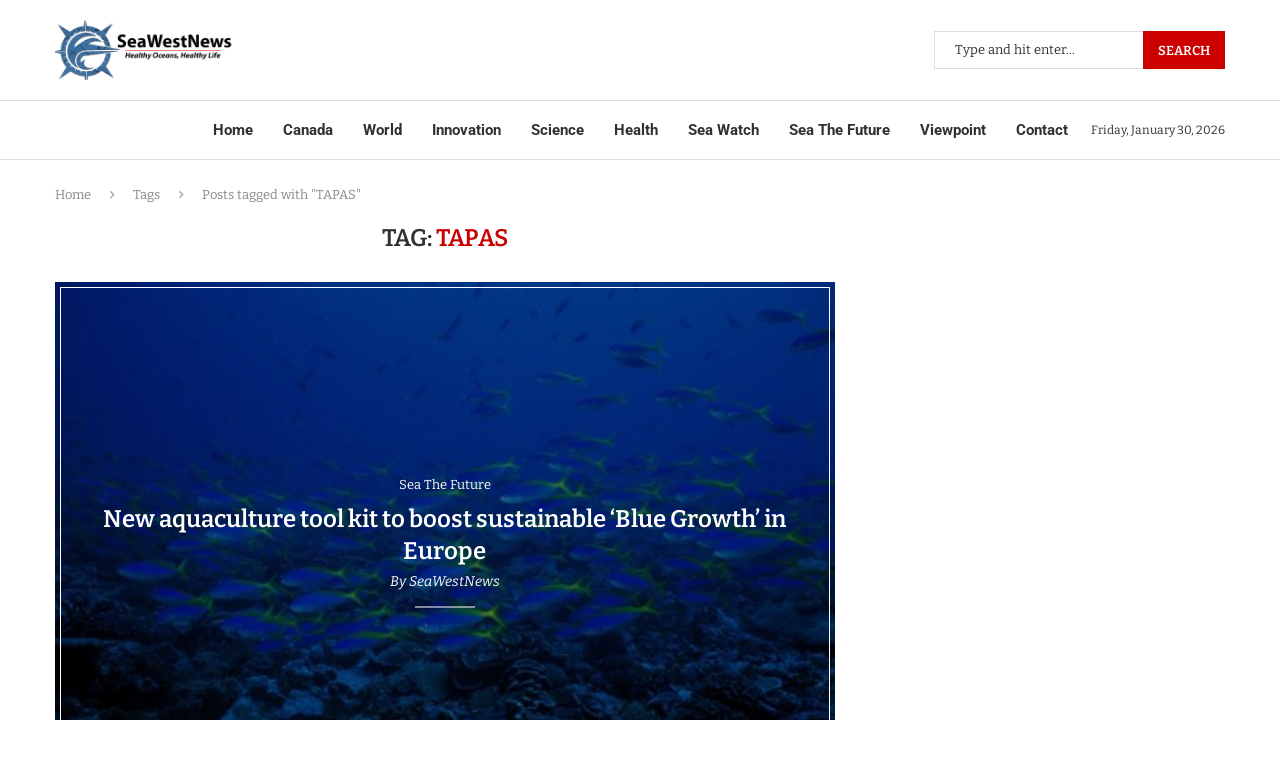

--- FILE ---
content_type: text/html; charset=UTF-8
request_url: https://seawestnews.com/tag/tapas/
body_size: 38465
content:
<!DOCTYPE html><html lang="en-GB" prefix="og: https://ogp.me/ns#"><head><meta charset="UTF-8"><meta http-equiv="X-UA-Compatible" content="IE=edge"><meta name="viewport" content="width=device-width, initial-scale=1"><link rel="profile" href="https://gmpg.org/xfn/11"/><link rel="alternate" type="application/rss+xml" title="Sea West News RSS Feed"
 href="https://seawestnews.com/feed/"/><link rel="alternate" type="application/atom+xml" title="Sea West News Atom Feed"
 href="https://seawestnews.com/feed/atom/"/><link rel="pingback" href="https://seawestnews.com/xmlrpc.php"/> <!--[if lt IE 9]> <script src="https://seawestnews.com/wp-content/themes/soledad/js/html5.js"></script> <![endif]--><title>TAPAS Archives - Sea West News</title><meta name="robots" content="index, follow, max-snippet:-1, max-video-preview:-1, max-image-preview:large"/><link rel="canonical" href="https://seawestnews.com/tag/tapas/" /><meta property="og:locale" content="en_GB" /><meta property="og:type" content="article" /><meta property="og:title" content="TAPAS Archives - Sea West News" /><meta property="og:url" content="https://seawestnews.com/tag/tapas/" /><meta property="og:site_name" content="Sea West News" /><meta property="article:publisher" content="https://www.facebook.com/seawestnews/" /><meta name="twitter:card" content="summary_large_image" /><meta name="twitter:title" content="TAPAS Archives - Sea West News" /><meta name="twitter:site" content="@SeaWestNews" /><meta name="twitter:label1" content="Posts" /><meta name="twitter:data1" content="1" /> <script type="application/ld+json" class="rank-math-schema-pro">{"@context":"https://schema.org","@graph":[{"@type":"NewsMediaOrganization","@id":"https://seawestnews.com/#organization","name":"Sea West News","url":"https://seawestnews.com","sameAs":["https://www.facebook.com/seawestnews/","https://twitter.com/SeaWestNews","https://instagram.com/seawestnews","https://www.youtube.com/channel/UCOuwQMe_h4o2d-pbMxkGrRA"],"logo":{"@type":"ImageObject","@id":"https://seawestnews.com/#logo","url":"https://seawestnews.com/wp-content/uploads/2019/08/fssssssssssssssssssssssssssssss.png","contentUrl":"https://seawestnews.com/wp-content/uploads/2019/08/fssssssssssssssssssssssssssssss.png","caption":"Sea West News","inLanguage":"en-GB","width":"400","height":"132"}},{"@type":"WebSite","@id":"https://seawestnews.com/#website","url":"https://seawestnews.com","name":"Sea West News","alternateName":"SWN","publisher":{"@id":"https://seawestnews.com/#organization"},"inLanguage":"en-GB"},{"@type":"CollectionPage","@id":"https://seawestnews.com/tag/tapas/#webpage","url":"https://seawestnews.com/tag/tapas/","name":"TAPAS Archives - Sea West News","isPartOf":{"@id":"https://seawestnews.com/#website"},"inLanguage":"en-GB"}]}</script> <link rel='dns-prefetch' href='//www.googletagmanager.com' /><link rel='dns-prefetch' href='//maxcdn.bootstrapcdn.com' /><link rel='dns-prefetch' href='//fonts.googleapis.com' /><link href='https://sp-ao.shortpixel.ai' rel='preconnect' /><link rel="alternate" type="application/rss+xml" title="Sea West News &raquo; Feed" href="https://seawestnews.com/feed/" /><link rel="alternate" type="application/rss+xml" title="Sea West News &raquo; Comments Feed" href="https://seawestnews.com/comments/feed/" /><link rel="alternate" type="application/rss+xml" title="Sea West News &raquo; TAPAS Tag Feed" href="https://seawestnews.com/tag/tapas/feed/" /><style id='wp-img-auto-sizes-contain-inline-css' type='text/css'>img:is([sizes=auto i],[sizes^="auto," i]){contain-intrinsic-size:3000px 1500px}</style><link rel='stylesheet' id='sbi_styles-css' href='https://seawestnews.com/wp-content/plugins/instagram-feed/css/sbi-styles.min.css?ver=6.10.0' type='text/css' media='all' /><link rel='stylesheet' id='penci-folding-css' href='https://seawestnews.com/wp-content/cache/autoptimize/css/autoptimize_single_38e3e722245b81de24ae2d9354545925.css?ver=8.7.1' type='text/css' media='all' /><style id='wp-emoji-styles-inline-css' type='text/css'>img.wp-smiley,img.emoji{display:inline !important;border:none !important;box-shadow:none !important;height:1em !important;width:1em !important;margin:0 .07em !important;vertical-align:-.1em !important;background:0 0 !important;padding:0 !important}</style><link rel='stylesheet' id='wp-block-library-css' href='https://seawestnews.com/wp-includes/css/dist/block-library/style.min.css?ver=6.9' type='text/css' media='all' /><style id='wp-block-library-theme-inline-css' type='text/css'>.wp-block-audio :where(figcaption){color:#555;font-size:13px;text-align:center}.is-dark-theme .wp-block-audio :where(figcaption){color:#ffffffa6}.wp-block-audio{margin:0 0 1em}.wp-block-code{border:1px solid #ccc;border-radius:4px;font-family:Menlo,Consolas,monaco,monospace;padding:.8em 1em}.wp-block-embed :where(figcaption){color:#555;font-size:13px;text-align:center}.is-dark-theme .wp-block-embed :where(figcaption){color:#ffffffa6}.wp-block-embed{margin:0 0 1em}.blocks-gallery-caption{color:#555;font-size:13px;text-align:center}.is-dark-theme .blocks-gallery-caption{color:#ffffffa6}:root :where(.wp-block-image figcaption){color:#555;font-size:13px;text-align:center}.is-dark-theme :root :where(.wp-block-image figcaption){color:#ffffffa6}.wp-block-image{margin:0 0 1em}.wp-block-pullquote{border-bottom:4px solid;border-top:4px solid;color:currentColor;margin-bottom:1.75em}.wp-block-pullquote :where(cite),.wp-block-pullquote :where(footer),.wp-block-pullquote__citation{color:currentColor;font-size:.8125em;font-style:normal;text-transform:uppercase}.wp-block-quote{border-left:.25em solid;margin:0 0 1.75em;padding-left:1em}.wp-block-quote cite,.wp-block-quote footer{color:currentColor;font-size:.8125em;font-style:normal;position:relative}.wp-block-quote:where(.has-text-align-right){border-left:none;border-right:.25em solid;padding-left:0;padding-right:1em}.wp-block-quote:where(.has-text-align-center){border:none;padding-left:0}.wp-block-quote.is-large,.wp-block-quote.is-style-large,.wp-block-quote:where(.is-style-plain){border:none}.wp-block-search .wp-block-search__label{font-weight:700}.wp-block-search__button{border:1px solid #ccc;padding:.375em .625em}:where(.wp-block-group.has-background){padding:1.25em 2.375em}.wp-block-separator.has-css-opacity{opacity:.4}.wp-block-separator{border:none;border-bottom:2px solid;margin-left:auto;margin-right:auto}.wp-block-separator.has-alpha-channel-opacity{opacity:1}.wp-block-separator:not(.is-style-wide):not(.is-style-dots){width:100px}.wp-block-separator.has-background:not(.is-style-dots){border-bottom:none;height:1px}.wp-block-separator.has-background:not(.is-style-wide):not(.is-style-dots){height:2px}.wp-block-table{margin:0 0 1em}.wp-block-table td,.wp-block-table th{word-break:normal}.wp-block-table :where(figcaption){color:#555;font-size:13px;text-align:center}.is-dark-theme .wp-block-table :where(figcaption){color:#ffffffa6}.wp-block-video :where(figcaption){color:#555;font-size:13px;text-align:center}.is-dark-theme .wp-block-video :where(figcaption){color:#ffffffa6}.wp-block-video{margin:0 0 1em}:root :where(.wp-block-template-part.has-background){margin-bottom:0;margin-top:0;padding:1.25em 2.375em}</style><style id='classic-theme-styles-inline-css' type='text/css'>/*! This file is auto-generated */
.wp-block-button__link{color:#fff;background-color:#32373c;border-radius:9999px;box-shadow:none;text-decoration:none;padding:calc(.667em + 2px) calc(1.333em + 2px);font-size:1.125em}.wp-block-file__button{background:#32373c;color:#fff;text-decoration:none}</style><style id='pdfemb-pdf-embedder-viewer-style-inline-css' type='text/css'>.wp-block-pdfemb-pdf-embedder-viewer{max-width:none}</style><style id='block-soledad-style-inline-css' type='text/css'>.pchead-e-block{--pcborder-cl:#dedede;--pcaccent-cl:#6eb48c}.heading1-style-1>h1,.heading1-style-2>h1,.heading2-style-1>h2,.heading2-style-2>h2,.heading3-style-1>h3,.heading3-style-2>h3,.heading4-style-1>h4,.heading4-style-2>h4,.heading5-style-1>h5,.heading5-style-2>h5{padding-bottom:8px;border-bottom:1px solid var(--pcborder-cl);overflow:hidden}.heading1-style-2>h1,.heading2-style-2>h2,.heading3-style-2>h3,.heading4-style-2>h4,.heading5-style-2>h5{border-bottom-width:0;position:relative}.heading1-style-2>h1:before,.heading2-style-2>h2:before,.heading3-style-2>h3:before,.heading4-style-2>h4:before,.heading5-style-2>h5:before{content:'';width:50px;height:2px;bottom:0;left:0;z-index:2;background:var(--pcaccent-cl);position:absolute}.heading1-style-2>h1:after,.heading2-style-2>h2:after,.heading3-style-2>h3:after,.heading4-style-2>h4:after,.heading5-style-2>h5:after{content:'';width:100%;height:2px;bottom:0;left:20px;z-index:1;background:var(--pcborder-cl);position:absolute}.heading1-style-3>h1,.heading1-style-4>h1,.heading2-style-3>h2,.heading2-style-4>h2,.heading3-style-3>h3,.heading3-style-4>h3,.heading4-style-3>h4,.heading4-style-4>h4,.heading5-style-3>h5,.heading5-style-4>h5{position:relative;padding-left:20px}.heading1-style-3>h1:before,.heading1-style-4>h1:before,.heading2-style-3>h2:before,.heading2-style-4>h2:before,.heading3-style-3>h3:before,.heading3-style-4>h3:before,.heading4-style-3>h4:before,.heading4-style-4>h4:before,.heading5-style-3>h5:before,.heading5-style-4>h5:before{width:10px;height:100%;content:'';position:absolute;top:0;left:0;bottom:0;background:var(--pcaccent-cl)}.heading1-style-4>h1,.heading2-style-4>h2,.heading3-style-4>h3,.heading4-style-4>h4,.heading5-style-4>h5{padding:10px 20px;background:#f1f1f1}.heading1-style-5>h1,.heading2-style-5>h2,.heading3-style-5>h3,.heading4-style-5>h4,.heading5-style-5>h5{position:relative;z-index:1}.heading1-style-5>h1:before,.heading2-style-5>h2:before,.heading3-style-5>h3:before,.heading4-style-5>h4:before,.heading5-style-5>h5:before{content:"";position:absolute;left:0;bottom:0;width:200px;height:50%;transform:skew(-25deg) translateX(0);background:var(--pcaccent-cl);z-index:-1;opacity:.4}.heading1-style-6>h1,.heading2-style-6>h2,.heading3-style-6>h3,.heading4-style-6>h4,.heading5-style-6>h5{text-decoration:underline;text-underline-offset:2px;text-decoration-thickness:4px;text-decoration-color:var(--pcaccent-cl)}</style><style id='global-styles-inline-css' type='text/css'>:root{--wp--preset--aspect-ratio--square:1;--wp--preset--aspect-ratio--4-3:4/3;--wp--preset--aspect-ratio--3-4:3/4;--wp--preset--aspect-ratio--3-2:3/2;--wp--preset--aspect-ratio--2-3:2/3;--wp--preset--aspect-ratio--16-9:16/9;--wp--preset--aspect-ratio--9-16:9/16;--wp--preset--color--black:#000;--wp--preset--color--cyan-bluish-gray:#abb8c3;--wp--preset--color--white:#fff;--wp--preset--color--pale-pink:#f78da7;--wp--preset--color--vivid-red:#cf2e2e;--wp--preset--color--luminous-vivid-orange:#ff6900;--wp--preset--color--luminous-vivid-amber:#fcb900;--wp--preset--color--light-green-cyan:#7bdcb5;--wp--preset--color--vivid-green-cyan:#00d084;--wp--preset--color--pale-cyan-blue:#8ed1fc;--wp--preset--color--vivid-cyan-blue:#0693e3;--wp--preset--color--vivid-purple:#9b51e0;--wp--preset--gradient--vivid-cyan-blue-to-vivid-purple:linear-gradient(135deg,#0693e3 0%,#9b51e0 100%);--wp--preset--gradient--light-green-cyan-to-vivid-green-cyan:linear-gradient(135deg,#7adcb4 0%,#00d082 100%);--wp--preset--gradient--luminous-vivid-amber-to-luminous-vivid-orange:linear-gradient(135deg,#fcb900 0%,#ff6900 100%);--wp--preset--gradient--luminous-vivid-orange-to-vivid-red:linear-gradient(135deg,#ff6900 0%,#cf2e2e 100%);--wp--preset--gradient--very-light-gray-to-cyan-bluish-gray:linear-gradient(135deg,#eee 0%,#a9b8c3 100%);--wp--preset--gradient--cool-to-warm-spectrum:linear-gradient(135deg,#4aeadc 0%,#9778d1 20%,#cf2aba 40%,#ee2c82 60%,#fb6962 80%,#fef84c 100%);--wp--preset--gradient--blush-light-purple:linear-gradient(135deg,#ffceec 0%,#9896f0 100%);--wp--preset--gradient--blush-bordeaux:linear-gradient(135deg,#fecda5 0%,#fe2d2d 50%,#6b003e 100%);--wp--preset--gradient--luminous-dusk:linear-gradient(135deg,#ffcb70 0%,#c751c0 50%,#4158d0 100%);--wp--preset--gradient--pale-ocean:linear-gradient(135deg,#fff5cb 0%,#b6e3d4 50%,#33a7b5 100%);--wp--preset--gradient--electric-grass:linear-gradient(135deg,#caf880 0%,#71ce7e 100%);--wp--preset--gradient--midnight:linear-gradient(135deg,#020381 0%,#2874fc 100%);--wp--preset--font-size--small:12px;--wp--preset--font-size--medium:20px;--wp--preset--font-size--large:32px;--wp--preset--font-size--x-large:42px;--wp--preset--font-size--normal:14px;--wp--preset--font-size--huge:42px;--wp--preset--spacing--20:.44rem;--wp--preset--spacing--30:.67rem;--wp--preset--spacing--40:1rem;--wp--preset--spacing--50:1.5rem;--wp--preset--spacing--60:2.25rem;--wp--preset--spacing--70:3.38rem;--wp--preset--spacing--80:5.06rem;--wp--preset--shadow--natural:6px 6px 9px rgba(0,0,0,.2);--wp--preset--shadow--deep:12px 12px 50px rgba(0,0,0,.4);--wp--preset--shadow--sharp:6px 6px 0px rgba(0,0,0,.2);--wp--preset--shadow--outlined:6px 6px 0px -3px #fff,6px 6px #000;--wp--preset--shadow--crisp:6px 6px 0px #000}:where(.is-layout-flex){gap:.5em}:where(.is-layout-grid){gap:.5em}body .is-layout-flex{display:flex}.is-layout-flex{flex-wrap:wrap;align-items:center}.is-layout-flex>:is(*,div){margin:0}body .is-layout-grid{display:grid}.is-layout-grid>:is(*,div){margin:0}:where(.wp-block-columns.is-layout-flex){gap:2em}:where(.wp-block-columns.is-layout-grid){gap:2em}:where(.wp-block-post-template.is-layout-flex){gap:1.25em}:where(.wp-block-post-template.is-layout-grid){gap:1.25em}.has-black-color{color:var(--wp--preset--color--black) !important}.has-cyan-bluish-gray-color{color:var(--wp--preset--color--cyan-bluish-gray) !important}.has-white-color{color:var(--wp--preset--color--white) !important}.has-pale-pink-color{color:var(--wp--preset--color--pale-pink) !important}.has-vivid-red-color{color:var(--wp--preset--color--vivid-red) !important}.has-luminous-vivid-orange-color{color:var(--wp--preset--color--luminous-vivid-orange) !important}.has-luminous-vivid-amber-color{color:var(--wp--preset--color--luminous-vivid-amber) !important}.has-light-green-cyan-color{color:var(--wp--preset--color--light-green-cyan) !important}.has-vivid-green-cyan-color{color:var(--wp--preset--color--vivid-green-cyan) !important}.has-pale-cyan-blue-color{color:var(--wp--preset--color--pale-cyan-blue) !important}.has-vivid-cyan-blue-color{color:var(--wp--preset--color--vivid-cyan-blue) !important}.has-vivid-purple-color{color:var(--wp--preset--color--vivid-purple) !important}.has-black-background-color{background-color:var(--wp--preset--color--black) !important}.has-cyan-bluish-gray-background-color{background-color:var(--wp--preset--color--cyan-bluish-gray) !important}.has-white-background-color{background-color:var(--wp--preset--color--white) !important}.has-pale-pink-background-color{background-color:var(--wp--preset--color--pale-pink) !important}.has-vivid-red-background-color{background-color:var(--wp--preset--color--vivid-red) !important}.has-luminous-vivid-orange-background-color{background-color:var(--wp--preset--color--luminous-vivid-orange) !important}.has-luminous-vivid-amber-background-color{background-color:var(--wp--preset--color--luminous-vivid-amber) !important}.has-light-green-cyan-background-color{background-color:var(--wp--preset--color--light-green-cyan) !important}.has-vivid-green-cyan-background-color{background-color:var(--wp--preset--color--vivid-green-cyan) !important}.has-pale-cyan-blue-background-color{background-color:var(--wp--preset--color--pale-cyan-blue) !important}.has-vivid-cyan-blue-background-color{background-color:var(--wp--preset--color--vivid-cyan-blue) !important}.has-vivid-purple-background-color{background-color:var(--wp--preset--color--vivid-purple) !important}.has-black-border-color{border-color:var(--wp--preset--color--black) !important}.has-cyan-bluish-gray-border-color{border-color:var(--wp--preset--color--cyan-bluish-gray) !important}.has-white-border-color{border-color:var(--wp--preset--color--white) !important}.has-pale-pink-border-color{border-color:var(--wp--preset--color--pale-pink) !important}.has-vivid-red-border-color{border-color:var(--wp--preset--color--vivid-red) !important}.has-luminous-vivid-orange-border-color{border-color:var(--wp--preset--color--luminous-vivid-orange) !important}.has-luminous-vivid-amber-border-color{border-color:var(--wp--preset--color--luminous-vivid-amber) !important}.has-light-green-cyan-border-color{border-color:var(--wp--preset--color--light-green-cyan) !important}.has-vivid-green-cyan-border-color{border-color:var(--wp--preset--color--vivid-green-cyan) !important}.has-pale-cyan-blue-border-color{border-color:var(--wp--preset--color--pale-cyan-blue) !important}.has-vivid-cyan-blue-border-color{border-color:var(--wp--preset--color--vivid-cyan-blue) !important}.has-vivid-purple-border-color{border-color:var(--wp--preset--color--vivid-purple) !important}.has-vivid-cyan-blue-to-vivid-purple-gradient-background{background:var(--wp--preset--gradient--vivid-cyan-blue-to-vivid-purple) !important}.has-light-green-cyan-to-vivid-green-cyan-gradient-background{background:var(--wp--preset--gradient--light-green-cyan-to-vivid-green-cyan) !important}.has-luminous-vivid-amber-to-luminous-vivid-orange-gradient-background{background:var(--wp--preset--gradient--luminous-vivid-amber-to-luminous-vivid-orange) !important}.has-luminous-vivid-orange-to-vivid-red-gradient-background{background:var(--wp--preset--gradient--luminous-vivid-orange-to-vivid-red) !important}.has-very-light-gray-to-cyan-bluish-gray-gradient-background{background:var(--wp--preset--gradient--very-light-gray-to-cyan-bluish-gray) !important}.has-cool-to-warm-spectrum-gradient-background{background:var(--wp--preset--gradient--cool-to-warm-spectrum) !important}.has-blush-light-purple-gradient-background{background:var(--wp--preset--gradient--blush-light-purple) !important}.has-blush-bordeaux-gradient-background{background:var(--wp--preset--gradient--blush-bordeaux) !important}.has-luminous-dusk-gradient-background{background:var(--wp--preset--gradient--luminous-dusk) !important}.has-pale-ocean-gradient-background{background:var(--wp--preset--gradient--pale-ocean) !important}.has-electric-grass-gradient-background{background:var(--wp--preset--gradient--electric-grass) !important}.has-midnight-gradient-background{background:var(--wp--preset--gradient--midnight) !important}.has-small-font-size{font-size:var(--wp--preset--font-size--small) !important}.has-medium-font-size{font-size:var(--wp--preset--font-size--medium) !important}.has-large-font-size{font-size:var(--wp--preset--font-size--large) !important}.has-x-large-font-size{font-size:var(--wp--preset--font-size--x-large) !important}:where(.wp-block-post-template.is-layout-flex){gap:1.25em}:where(.wp-block-post-template.is-layout-grid){gap:1.25em}:where(.wp-block-term-template.is-layout-flex){gap:1.25em}:where(.wp-block-term-template.is-layout-grid){gap:1.25em}:where(.wp-block-columns.is-layout-flex){gap:2em}:where(.wp-block-columns.is-layout-grid){gap:2em}:root :where(.wp-block-pullquote){font-size:1.5em;line-height:1.6}</style><link rel='stylesheet' id='contact-form-7-css' href='https://seawestnews.com/wp-content/cache/autoptimize/css/autoptimize_single_64ac31699f5326cb3c76122498b76f66.css?ver=6.1.4' type='text/css' media='all' /><link rel='stylesheet' id='cff-css' href='https://seawestnews.com/wp-content/plugins/custom-facebook-feed/assets/css/cff-style.min.css?ver=4.3.4' type='text/css' media='all' /><link rel='stylesheet' id='sb-font-awesome-css' href='https://maxcdn.bootstrapcdn.com/font-awesome/4.7.0/css/font-awesome.min.css?ver=6.9' type='text/css' media='all' /><link rel='stylesheet' id='penci-fonts-css' href='https://fonts.googleapis.com/css?family=Bitter%3A300%2C300italic%2C400%2C400italic%2C500%2C500italic%2C700%2C700italic%2C800%2C800italic%7CRoboto%3A300%2C300italic%2C400%2C400italic%2C500%2C500italic%2C600%2C600italic%2C700%2C700italic%2C800%2C800italic%26subset%3Dlatin%2Ccyrillic%2Ccyrillic-ext%2Cgreek%2Cgreek-ext%2Clatin-ext&#038;display=swap&#038;ver=8.7.1' type='text/css' media='' /><link rel='stylesheet' id='penci-main-style-css' href='https://seawestnews.com/wp-content/cache/autoptimize/css/autoptimize_single_41f9f9ea5eeee39314f643c7e87db812.css?ver=8.7.1' type='text/css' media='all' /><link rel='stylesheet' id='penci-swiper-bundle-css' href='https://seawestnews.com/wp-content/themes/soledad/css/swiper-bundle.min.css?ver=8.7.1' type='text/css' media='all' /><link rel='stylesheet' id='penci-font-awesomeold-css' href='https://seawestnews.com/wp-content/themes/soledad/css/font-awesome.4.7.0.swap.min.css?ver=4.7.0' type='text/css' media='all' /><link rel='stylesheet' id='penci_icon-css' href='https://seawestnews.com/wp-content/themes/soledad/css/penci-icon.min.css?ver=8.7.1' type='text/css' media='all' /><link rel='stylesheet' id='penci_style-css' href='https://seawestnews.com/wp-content/themes/soledad/style.css?ver=8.7.1' type='text/css' media='all' /><link rel='stylesheet' id='penci_social_counter-css' href='https://seawestnews.com/wp-content/cache/autoptimize/css/autoptimize_single_c2ceabbb0c7a71b12aa250ab3ff7fba6.css?ver=8.7.1' type='text/css' media='all' /><link rel='stylesheet' id='penci-header-builder-fonts-css' href='https://fonts.googleapis.com/css?family=Roboto%3A300%2C300italic%2C400%2C400italic%2C500%2C500italic%2C600%2C600italic%2C700%2C700italic%2C800%2C800italic%26subset%3Dlatin%2Ccyrillic%2Ccyrillic-ext%2Cgreek%2Cgreek-ext%2Clatin-ext&#038;display=swap&#038;ver=8.7.1' type='text/css' media='all' /><link rel='stylesheet' id='elementor-icons-css' href='https://seawestnews.com/wp-content/plugins/elementor/assets/lib/eicons/css/elementor-icons.min.css?ver=5.46.0' type='text/css' media='all' /><link rel='stylesheet' id='elementor-frontend-css' href='https://seawestnews.com/wp-content/plugins/elementor/assets/css/frontend.min.css?ver=3.34.4' type='text/css' media='all' /><link rel='stylesheet' id='elementor-post-9133-css' href='https://seawestnews.com/wp-content/cache/autoptimize/css/autoptimize_single_bbf009906dc9e0bcce0959f81b988156.css?ver=1769702423' type='text/css' media='all' /><link rel='stylesheet' id='cffstyles-css' href='https://seawestnews.com/wp-content/plugins/custom-facebook-feed/assets/css/cff-style.min.css?ver=4.3.4' type='text/css' media='all' /><link rel='stylesheet' id='sbistyles-css' href='https://seawestnews.com/wp-content/plugins/instagram-feed/css/sbi-styles.min.css?ver=6.10.0' type='text/css' media='all' /><link rel='stylesheet' id='elementor-post-1591-css' href='https://seawestnews.com/wp-content/cache/autoptimize/css/autoptimize_single_bb0e1d85b5ee9c790613919cdbbac1bb.css?ver=1769702424' type='text/css' media='all' /><link rel='stylesheet' id='elementor-gf-local-roboto-css' href='https://seawestnews.com/wp-content/cache/autoptimize/css/autoptimize_single_116f3661b704b87d80727319a6ebbd01.css?ver=1742269800' type='text/css' media='all' /><link rel='stylesheet' id='elementor-gf-local-robotoslab-css' href='https://seawestnews.com/wp-content/cache/autoptimize/css/autoptimize_single_ba0db5d4b966fa6d20338ab14e87b3d6.css?ver=1742269804' type='text/css' media='all' /><link rel='stylesheet' id='elementor-gf-local-bitter-css' href='https://seawestnews.com/wp-content/cache/autoptimize/css/autoptimize_single_0a243947942d0b9815a7cc52196cc4fc.css?ver=1742269808' type='text/css' media='all' /><link rel='stylesheet' id='elementor-icons-shared-0-css' href='https://seawestnews.com/wp-content/plugins/elementor/assets/lib/font-awesome/css/fontawesome.min.css?ver=5.15.3' type='text/css' media='all' /><link rel='stylesheet' id='elementor-icons-fa-solid-css' href='https://seawestnews.com/wp-content/plugins/elementor/assets/lib/font-awesome/css/solid.min.css?ver=5.15.3' type='text/css' media='all' /> <script defer type="text/javascript" src="https://seawestnews.com/wp-includes/js/jquery/jquery.min.js?ver=3.7.1" id="jquery-core-js"></script> <script defer type="text/javascript" src="https://seawestnews.com/wp-includes/js/jquery/jquery-migrate.min.js?ver=3.4.1" id="jquery-migrate-js"></script> 
 <script defer type="text/javascript" src="https://www.googletagmanager.com/gtag/js?id=GT-M34XQPX" id="google_gtagjs-js"></script> <script defer id="google_gtagjs-js-after" src="[data-uri]"></script> <link rel="https://api.w.org/" href="https://seawestnews.com/wp-json/" /><link rel="alternate" title="JSON" type="application/json" href="https://seawestnews.com/wp-json/wp/v2/tags/8547" /><link rel="EditURI" type="application/rsd+xml" title="RSD" href="https://seawestnews.com/xmlrpc.php?rsd" /><meta name="generator" content="WordPress 6.9" /><meta name="generator" content="Soledad 8.7.1" /><meta name="generator" content="Site Kit by Google 1.171.0" /><style id="penci-custom-style" type="text/css">body{--pcbg-cl:#fff;--pctext-cl:#313131;--pcborder-cl:#dedede;--pcheading-cl:#313131;--pcmeta-cl:#888;--pcaccent-cl:#6eb48c;--pcbody-font:'PT Serif',serif;--pchead-font:'Raleway',sans-serif;--pchead-wei:bold;--pcava_bdr:10px;--pcajs_fvw:470px;--pcajs_fvmw:220px}.single.penci-body-single-style-5 #header,.single.penci-body-single-style-6 #header,.single.penci-body-single-style-10 #header,.single.penci-body-single-style-5 .pc-wrapbuilder-header,.single.penci-body-single-style-6 .pc-wrapbuilder-header,.single.penci-body-single-style-10 .pc-wrapbuilder-header{--pchd-mg:40px}.fluid-width-video-wrapper>div{position:absolute;left:0;right:0;top:0;width:100%;height:100%}.yt-video-place{position:relative;text-align:center}.yt-video-place.embed-responsive .start-video{display:block;top:0;left:0;bottom:0;right:0;position:absolute;transform:none}.yt-video-place.embed-responsive .start-video img{margin:0;padding:0;top:50%;display:inline-block;position:absolute;left:50%;transform:translate(-50%,-50%);width:68px;height:auto}.mfp-bg{top:0;left:0;width:100%;height:100%;z-index:9999999;overflow:hidden;position:fixed;background:#0b0b0b;opacity:.8;filter:alpha(opacity=80)}.mfp-wrap{top:0;left:0;width:100%;height:100%;z-index:9999999;position:fixed;outline:none !important;-webkit-backface-visibility:hidden}body{--pchead-font:'Bitter',serif}body{--pcbody-font:'Bitter',serif}p{line-height:1.8}#main #bbpress-forums .bbp-login-form fieldset.bbp-form select,#main #bbpress-forums .bbp-login-form .bbp-form input[type=password],#main #bbpress-forums .bbp-login-form .bbp-form input[type=text],.penci-login-register input[type=email],.penci-login-register input[type=text],.penci-login-register input[type=password],.penci-login-register input[type=number],body,textarea,#respond textarea,.widget input[type=text],.widget input[type=email],.widget input[type=date],.widget input[type=number],.wpcf7 textarea,.mc4wp-form input,#respond input,div.wpforms-container .wpforms-form.wpforms-form input[type=date],div.wpforms-container .wpforms-form.wpforms-form input[type=datetime],div.wpforms-container .wpforms-form.wpforms-form input[type=datetime-local],div.wpforms-container .wpforms-form.wpforms-form input[type=email],div.wpforms-container .wpforms-form.wpforms-form input[type=month],div.wpforms-container .wpforms-form.wpforms-form input[type=number],div.wpforms-container .wpforms-form.wpforms-form input[type=password],div.wpforms-container .wpforms-form.wpforms-form input[type=range],div.wpforms-container .wpforms-form.wpforms-form input[type=search],div.wpforms-container .wpforms-form.wpforms-form input[type=tel],div.wpforms-container .wpforms-form.wpforms-form input[type=text],div.wpforms-container .wpforms-form.wpforms-form input[type=time],div.wpforms-container .wpforms-form.wpforms-form input[type=url],div.wpforms-container .wpforms-form.wpforms-form input[type=week],div.wpforms-container .wpforms-form.wpforms-form select,div.wpforms-container .wpforms-form.wpforms-form textarea,.wpcf7 input,form.pc-searchform input.search-input,ul.homepage-featured-boxes .penci-fea-in h4,.widget.widget_categories ul li span.category-item-count,.about-widget .about-me-heading,.widget ul.side-newsfeed li .side-item .side-item-text .side-item-meta{font-weight:400}#navigation .menu>li>a,#navigation ul.menu ul.sub-menu li>a,.navigation ul.menu ul.sub-menu li>a,.penci-menu-hbg .menu li a,#sidebar-nav .menu li a{font-family:'Roboto',sans-serif;font-weight:400}.penci-hide-tagupdated{display:none !important}body,.widget ul li a{font-size:16px}.widget ul li,.widget ol li,.post-entry,p,.post-entry p{font-size:16px;line-height:1.8}.widget ul li,.widget ol li,.post-entry,p,.post-entry p{line-height:1.9}body{--pchead-wei:600}.featured-area.featured-style-42 .item-inner-content,.featured-style-41 .swiper-slide,.slider-40-wrapper .nav-thumb-creative .thumb-container:after,.penci-slider44-t-item:before,.penci-slider44-main-wrapper .item,.featured-area .penci-image-holder,.featured-area .penci-slider4-overlay,.featured-area .penci-slide-overlay .overlay-link,.featured-style-29 .featured-slider-overlay,.penci-slider38-overlay{border-radius:;-webkit-border-radius:}.penci-featured-content-right:before{border-top-right-radius:;border-bottom-right-radius:}.penci-flat-overlay .penci-slide-overlay .penci-mag-featured-content:before{border-bottom-left-radius:;border-bottom-right-radius:}.container-single .post-image{border-radius:;-webkit-border-radius:}.penci-mega-post-inner,.penci-mega-thumbnail .penci-image-holder{border-radius:;-webkit-border-radius:}.penci-magazine-slider .mag-item-1 .mag-meta-child span:after,.penci-magazine-slider .mag-meta-child span:after,.post-box-meta-single>span:before,.standard-top-meta>span:before,.penci-mag-featured-content .feat-meta>span:after,.penci-featured-content .feat-text .feat-meta>span:after,.featured-style-35 .featured-content-excerpt .feat-meta>span:after,.penci-post-box-meta .penci-box-meta span:after,.grid-post-box-meta span:after,.overlay-post-box-meta>div:after{box-sizing:border-box;-webkit-box-sizing:border-box;width:4px;height:4px;border:2px solid;border-radius:2px;transform:translateY(-2px);-webkit-transform:translateY(-2px)}.cat>a.penci-cat-name:after{width:4px;height:4px;box-sizing:border-box;-webkit-box-sizing:border-box;transform:none;border-radius:2px;margin-top:-2px;border-width:2px}#navigation .menu>li>a,#navigation ul.menu ul.sub-menu li>a,.navigation ul.menu ul.sub-menu li>a,.penci-menu-hbg .menu li a,#sidebar-nav .menu li a,#navigation .penci-megamenu .penci-mega-child-categories a,.navigation .penci-megamenu .penci-mega-child-categories a{font-weight:200}#header .inner-header .container{padding:30px 0}#logo a{max-width:330px;width:100%}@media only screen and (max-width:960px) and (min-width:768px){#logo img{max-width:100%}}.editor-styles-wrapper,body{--pcaccent-cl:#c00}.penci-menuhbg-toggle:hover .lines-button:after,.penci-menuhbg-toggle:hover .penci-lines:before,.penci-menuhbg-toggle:hover .penci-lines:after,.tags-share-box.tags-share-box-s2 .post-share-plike,.penci-video_playlist .penci-playlist-title,.pencisc-column-2.penci-video_playlist .penci-video-nav .playlist-panel-item,.pencisc-column-1.penci-video_playlist .penci-video-nav .playlist-panel-item,.penci-video_playlist .penci-custom-scroll::-webkit-scrollbar-thumb,.pencisc-button,.post-entry .pencisc-button,.penci-dropcap-box,.penci-dropcap-circle,.penci-login-register input[type=submit]:hover,.penci-ld .penci-ldin:before,.penci-ldspinner>div{background:#c00}a,.post-entry .penci-portfolio-filter ul li a:hover,.penci-portfolio-filter ul li a:hover,.penci-portfolio-filter ul li.active a,.post-entry .penci-portfolio-filter ul li.active a,.penci-countdown .countdown-amount,.archive-box h1,.post-entry a,.container.penci-breadcrumb span a:hover,.container.penci-breadcrumb a:hover,.post-entry blockquote:before,.post-entry blockquote cite,.post-entry blockquote .author,.wpb_text_column blockquote:before,.wpb_text_column blockquote cite,.wpb_text_column blockquote .author,.penci-pagination a:hover,ul.penci-topbar-menu>li a:hover,div.penci-topbar-menu>ul>li a:hover,.penci-recipe-heading a.penci-recipe-print,.penci-review-metas .penci-review-btnbuy,.main-nav-social a:hover,.widget-social .remove-circle a:hover i,.penci-recipe-index .cat>a.penci-cat-name,#bbpress-forums li.bbp-body ul.forum li.bbp-forum-info a:hover,#bbpress-forums li.bbp-body ul.topic li.bbp-topic-title a:hover,#bbpress-forums li.bbp-body ul.forum li.bbp-forum-info .bbp-forum-content a,#bbpress-forums li.bbp-body ul.topic p.bbp-topic-meta a,#bbpress-forums .bbp-breadcrumb a:hover,#bbpress-forums .bbp-forum-freshness a:hover,#bbpress-forums .bbp-topic-freshness a:hover,#buddypress ul.item-list li div.item-title a,#buddypress ul.item-list li h4 a,#buddypress .activity-header a:first-child,#buddypress .comment-meta a:first-child,#buddypress .acomment-meta a:first-child,div.bbp-template-notice a:hover,.penci-menu-hbg .menu li a .indicator:hover,.penci-menu-hbg .menu li a:hover,#sidebar-nav .menu li a:hover,.penci-rlt-popup .rltpopup-meta .rltpopup-title:hover,.penci-video_playlist .penci-video-playlist-item .penci-video-title:hover,.penci_list_shortcode li:before,.penci-dropcap-box-outline,.penci-dropcap-circle-outline,.penci-dropcap-regular,.penci-dropcap-bold{color:#c00}.penci-home-popular-post ul.slick-dots li button:hover,.penci-home-popular-post ul.slick-dots li.slick-active button,.post-entry blockquote .author span:after,.error-image:after,.error-404 .go-back-home a:after,.penci-header-signup-form,.woocommerce span.onsale,.woocommerce #respond input#submit:hover,.woocommerce a.button:hover,.woocommerce button.button:hover,.woocommerce input.button:hover,.woocommerce nav.woocommerce-pagination ul li span.current,.woocommerce div.product .entry-summary div[itemprop=description]:before,.woocommerce div.product .entry-summary div[itemprop=description] blockquote .author span:after,.woocommerce div.product .woocommerce-tabs #tab-description blockquote .author span:after,.woocommerce #respond input#submit.alt:hover,.woocommerce a.button.alt:hover,.woocommerce button.button.alt:hover,.woocommerce input.button.alt:hover,.pcheader-icon.shoping-cart-icon>a>span,#penci-demobar .buy-button,#penci-demobar .buy-button:hover,.penci-recipe-heading a.penci-recipe-print:hover,.penci-review-metas .penci-review-btnbuy:hover,.penci-review-process span,.penci-review-score-total,#navigation.menu-style-2 ul.menu ul.sub-menu:before,#navigation.menu-style-2 .menu ul ul.sub-menu:before,.penci-go-to-top-floating,.post-entry.blockquote-style-2 blockquote:before,#bbpress-forums #bbp-search-form .button,#bbpress-forums #bbp-search-form .button:hover,.wrapper-boxed .bbp-pagination-links span.current,#bbpress-forums #bbp_reply_submit:hover,#bbpress-forums #bbp_topic_submit:hover,#main .bbp-login-form .bbp-submit-wrapper button[type=submit]:hover,#buddypress .dir-search input[type=submit],#buddypress .groups-members-search input[type=submit],#buddypress button:hover,#buddypress a.button:hover,#buddypress a.button:focus,#buddypress input[type=button]:hover,#buddypress input[type=reset]:hover,#buddypress ul.button-nav li a:hover,#buddypress ul.button-nav li.current a,#buddypress div.generic-button a:hover,#buddypress .comment-reply-link:hover,#buddypress input[type=submit]:hover,#buddypress div.pagination .pagination-links .current,#buddypress div.item-list-tabs ul li.selected a,#buddypress div.item-list-tabs ul li.current a,#buddypress div.item-list-tabs ul li a:hover,#buddypress table.notifications thead tr,#buddypress table.notifications-settings thead tr,#buddypress table.profile-settings thead tr,#buddypress table.profile-fields thead tr,#buddypress table.wp-profile-fields thead tr,#buddypress table.messages-notices thead tr,#buddypress table.forum thead tr,#buddypress input[type=submit]{background-color:#c00}.penci-pagination ul.page-numbers li span.current,#comments_pagination span{color:#fff;background:#c00;border-color:#c00}.footer-instagram h4.footer-instagram-title>span:before,.woocommerce nav.woocommerce-pagination ul li span.current,.penci-pagination.penci-ajax-more a.penci-ajax-more-button:hover,.penci-recipe-heading a.penci-recipe-print:hover,.penci-review-metas .penci-review-btnbuy:hover,.home-featured-cat-content.style-14 .magcat-padding:before,.wrapper-boxed .bbp-pagination-links span.current,#buddypress .dir-search input[type=submit],#buddypress .groups-members-search input[type=submit],#buddypress button:hover,#buddypress a.button:hover,#buddypress a.button:focus,#buddypress input[type=button]:hover,#buddypress input[type=reset]:hover,#buddypress ul.button-nav li a:hover,#buddypress ul.button-nav li.current a,#buddypress div.generic-button a:hover,#buddypress .comment-reply-link:hover,#buddypress input[type=submit]:hover,#buddypress div.pagination .pagination-links .current,#buddypress input[type=submit],form.pc-searchform.penci-hbg-search-form input.search-input:hover,form.pc-searchform.penci-hbg-search-form input.search-input:focus,.penci-dropcap-box-outline,.penci-dropcap-circle-outline{border-color:#c00}.woocommerce .woocommerce-error,.woocommerce .woocommerce-info,.woocommerce .woocommerce-message{border-top-color:#c00}.penci-slider ol.penci-control-nav li a.penci-active,.penci-slider ol.penci-control-nav li a:hover,.penci-related-carousel .penci-owl-dot.active span,.penci-owl-carousel-slider .penci-owl-dot.active span{border-color:#c00;background-color:#c00}.woocommerce .woocommerce-message:before,.woocommerce form.checkout table.shop_table .order-total .amount,.woocommerce ul.products li.product .price ins,.woocommerce ul.products li.product .price,.woocommerce div.product p.price ins,.woocommerce div.product span.price ins,.woocommerce div.product p.price,.woocommerce div.product .entry-summary div[itemprop=description] blockquote:before,.woocommerce div.product .woocommerce-tabs #tab-description blockquote:before,.woocommerce div.product .entry-summary div[itemprop=description] blockquote cite,.woocommerce div.product .entry-summary div[itemprop=description] blockquote .author,.woocommerce div.product .woocommerce-tabs #tab-description blockquote cite,.woocommerce div.product .woocommerce-tabs #tab-description blockquote .author,.woocommerce div.product .product_meta>span a:hover,.woocommerce div.product .woocommerce-tabs ul.tabs li.active,.woocommerce ul.cart_list li .amount,.woocommerce ul.product_list_widget li .amount,.woocommerce table.shop_table td.product-name a:hover,.woocommerce table.shop_table td.product-price span,.woocommerce table.shop_table td.product-subtotal span,.woocommerce-cart .cart-collaterals .cart_totals table td .amount,.woocommerce .woocommerce-info:before,.woocommerce div.product span.price,.penci-container-inside.penci-breadcrumb span a:hover,.penci-container-inside.penci-breadcrumb a:hover{color:#c00}.standard-content .penci-more-link.penci-more-link-button a.more-link,.penci-readmore-btn.penci-btn-make-button a,.penci-featured-cat-seemore.penci-btn-make-button a{background-color:#c00;color:#fff}.penci-vernav-toggle:before{border-top-color:#c00;color:#fff}#penci-login-popup:before{opacity:}#navigation .menu>li>a,#navigation ul.menu ul.sub-menu li>a,.navigation ul.menu ul.sub-menu li>a,#navigation .penci-megamenu .penci-mega-child-categories a,.navigation .penci-megamenu .penci-mega-child-categories a{text-transform:none}#navigation .penci-megamenu .post-mega-title a{text-transform:uppercase}#navigation ul.menu>li>a,#navigation .menu>ul>li>a{font-size:14px}#navigation ul.menu ul.sub-menu li>a,#navigation .penci-megamenu .penci-mega-child-categories a,#navigation .penci-megamenu .post-mega-title a,#navigation .menu ul ul.sub-menu li a{font-size:14px}.penci-menu-hbg .menu li a{font-size:15px}.penci-menu-hbg .menu li a{text-transform:none}.penci-header-signup-form{padding-top:px;padding-bottom:px}.penci-slide-overlay .overlay-link,.penci-slider38-overlay,.penci-flat-overlay .penci-slide-overlay .penci-mag-featured-content:before,.slider-40-wrapper .list-slider-creative .item-slider-creative .img-container:before{opacity:}.penci-item-mag:hover .penci-slide-overlay .overlay-link,.featured-style-38 .item:hover .penci-slider38-overlay,.penci-flat-overlay .penci-item-mag:hover .penci-slide-overlay .penci-mag-featured-content:before{opacity:}.penci-featured-content .featured-slider-overlay{opacity:}.slider-40-wrapper .list-slider-creative .item-slider-creative:hover .img-container:before{opacity:}.featured-style-29 .featured-slider-overlay{opacity:}.penci_grid_title a,.penci-grid li .item h2 a,.penci-masonry .item-masonry h2 a,.grid-mixed .mixed-detail h2 a,.overlay-header-box .overlay-title a{text-transform:none}.penci-grid li.typography-style .overlay-typography{opacity:}.penci-grid li.typography-style:hover .overlay-typography{opacity:}#footer-copyright *{font-size:12px}#footer-copyright *{font-style:normal}#widget-area{background-color:#131313}.footer-widget-wrapper,.footer-widget-wrapper .widget.widget_categories ul li,.footer-widget-wrapper .widget.widget_archive ul li,.footer-widget-wrapper .widget input[type=text],.footer-widget-wrapper .widget input[type=email],.footer-widget-wrapper .widget input[type=date],.footer-widget-wrapper .widget input[type=number],.footer-widget-wrapper .widget input[type=search]{color:#999}.footer-widget-wrapper .widget ul li,.footer-widget-wrapper .widget ul ul,.footer-widget-wrapper .widget input[type=text],.footer-widget-wrapper .widget input[type=email],.footer-widget-wrapper .widget input[type=date],.footer-widget-wrapper .widget input[type=number],.footer-widget-wrapper .widget input[type=search]{border-color:#212121}.footer-widget-wrapper .widget .widget-title{color:#fff}.footer-widget-wrapper .widget .widget-title .inner-arrow{border-color:#212121}.footer-widget-wrapper a,.footer-widget-wrapper .widget ul.side-newsfeed li .side-item .side-item-text h4 a,.footer-widget-wrapper .widget a,.footer-widget-wrapper .widget-social a i,.footer-widget-wrapper .widget-social a span,.footer-widget-wrapper .widget ul.side-newsfeed li .side-item .side-item-text .side-item-meta a{color:#999}.footer-widget-wrapper .widget-social a:hover i{color:#fff}.footer-widget-wrapper .penci-tweets-widget-content .icon-tweets,.footer-widget-wrapper .penci-tweets-widget-content .tweet-intents a,.footer-widget-wrapper .penci-tweets-widget-content .tweet-intents span:after,.footer-widget-wrapper .widget ul.side-newsfeed li .side-item .side-item-text h4 a:hover,.footer-widget-wrapper .widget a:hover,.footer-widget-wrapper .widget-social a:hover span,.footer-widget-wrapper a:hover,.footer-widget-wrapper .widget-social.remove-circle a:hover i,.footer-widget-wrapper .widget ul.side-newsfeed li .side-item .side-item-text .side-item-meta a:hover{color:#c00}.footer-widget-wrapper .widget .tagcloud a:hover,.footer-widget-wrapper .widget-social a:hover i,.footer-widget-wrapper .mc4wp-form input[type=submit]:hover,.footer-widget-wrapper .widget input[type=submit]:hover,.footer-widget-wrapper .penci-user-logged-in .penci-user-action-links a:hover,.footer-widget-wrapper .widget button[type=submit]:hover{color:#fff;background-color:#c00;border-color:#c00}.footer-widget-wrapper .about-widget .about-me-heading:before{border-color:#c00}.footer-widget-wrapper .penci-tweets-widget-content .tweet-intents-inner:before,.footer-widget-wrapper .penci-tweets-widget-content .tweet-intents-inner:after{background-color:#c00}.footer-widget-wrapper .penci-owl-carousel.penci-tweets-slider .penci-owl-dots .penci-owl-dot.active span,.footer-widget-wrapper .penci-owl-carousel.penci-tweets-slider .penci-owl-dots .penci-owl-dot:hover span{border-color:#c00;background:#c00}.footer-socials-section,.penci-footer-social-moved{border-color:#212121}#footer-section,.penci-footer-social-moved{background-color:#111}.container-single .single-post-title{text-transform:none}@media only screen and (min-width:769px){.container-single .single-post-title{font-size:27px}}.post-related .item-related span.date{font-size:12px}.penci-post-box-meta.penci-post-box-grid .penci-post-share-box{padding:0;background:0 0 !important}.penci-post-box-meta.penci-post-box-grid:before{content:none}.penci-post-box-meta.penci-post-box-grid{text-align:left}.penci-post-box-meta.penci-post-box-grid .penci-post-share-box{padding-left:0}.header-standard-wrapper,.penci-author-img-wrapper .author{justify-content:start}.penci-body-single-style-16 .container.penci-breadcrumb,.penci-body-single-style-11 .penci-breadcrumb,.penci-body-single-style-12 .penci-breadcrumb,.penci-body-single-style-14 .penci-breadcrumb,.penci-body-single-style-16 .penci-breadcrumb,.penci-body-single-style-17 .penci-breadcrumb,.penci-body-single-style-18 .penci-breadcrumb,.penci-body-single-style-19 .penci-breadcrumb,.penci-body-single-style-22 .container.penci-breadcrumb,.penci-body-single-style-22 .container-single .header-standard,.penci-body-single-style-22 .container-single .post-box-meta-single,.penci-single-style-12 .container.penci-breadcrumb,.penci-body-single-style-11 .container.penci-breadcrumb,.penci-single-style-21 .single-breadcrumb,.penci-single-style-6 .single-breadcrumb,.penci-single-style-5 .single-breadcrumb,.penci-single-style-4 .single-breadcrumb,.penci-single-style-3 .single-breadcrumb,.penci-single-style-9 .single-breadcrumb,.penci-single-style-7 .single-breadcrumb{text-align:left}.penci-single-style-12 .container.penci-breadcrumb,.penci-body-single-style-11 .container.penci-breadcrumb,.container-single .header-standard,.container-single .post-box-meta-single{text-align:left}.rtl .container-single .header-standard,.rtl .container-single .post-box-meta-single{text-align:right}.container-single .post-pagination h5{text-transform:none}#respond h3.comment-reply-title span:before,#respond h3.comment-reply-title span:after,.post-box-title:before,.post-box-title:after{content:none;display:none}.container-single .item-related h3 a{text-transform:none}.home-featured-cat-content .mag-photo .mag-overlay-photo{opacity:}.home-featured-cat-content .mag-photo:hover .mag-overlay-photo{opacity:}.inner-item-portfolio:hover .penci-portfolio-thumbnail a:after{opacity:}@media only screen and (max-width:960px){.penci-menuhbg-wapper{display:none !important}}.penci-menuhbg-toggle{width:18px}.penci-menuhbg-toggle .penci-menuhbg-inner{height:18px}.penci-menuhbg-toggle .penci-lines,.penci-menuhbg-wapper{width:18px}.penci-menuhbg-toggle .lines-button{top:8px}.penci-menuhbg-toggle .penci-lines:before{top:5px}.penci-menuhbg-toggle .penci-lines:after{top:-5px}.penci-menuhbg-toggle:hover .lines-button:after,.penci-menuhbg-toggle:hover .penci-lines:before,.penci-menuhbg-toggle:hover .penci-lines:after{transform:translateX(28px)}.penci-menuhbg-toggle .lines-button.penci-hover-effect{left:-28px}.penci-menu-hbg-inner .penci-hbg_sitetitle{font-size:18px}.penci-menu-hbg-inner .penci-hbg_desc{font-size:14px}.penci-menu-hbg{width:330px}.penci-menu-hbg.penci-menu-hbg-left{transform:translateX(-330px);-webkit-transform:translateX(-330px);-moz-transform:translateX(-330px)}.penci-menu-hbg.penci-menu-hbg-right{transform:translateX(330px);-webkit-transform:translateX(330px);-moz-transform:translateX(330px)}.penci-menuhbg-open .penci-menu-hbg.penci-menu-hbg-left,.penci-vernav-poleft.penci-menuhbg-open .penci-vernav-toggle{left:330px}@media only screen and (min-width:961px){.penci-vernav-enable.penci-vernav-poleft .wrapper-boxed,.penci-vernav-enable.penci-vernav-poleft .pencipdc_podcast.pencipdc_dock_player{padding-left:330px}.penci-vernav-enable.penci-vernav-poright .wrapper-boxed,.penci-vernav-enable.penci-vernav-poright .pencipdc_podcast.pencipdc_dock_player{padding-right:330px}.penci-vernav-enable .is-sticky #navigation{width:calc(100% - 330px)}}@media only screen and (min-width:961px){.penci-vernav-enable .penci_is_nosidebar .wp-block-image.alignfull,.penci-vernav-enable .penci_is_nosidebar .wp-block-cover-image.alignfull,.penci-vernav-enable .penci_is_nosidebar .wp-block-cover.alignfull,.penci-vernav-enable .penci_is_nosidebar .wp-block-gallery.alignfull,.penci-vernav-enable .penci_is_nosidebar .alignfull{margin-left:calc(50% - 50vw + 165px);width:calc(100vw - 330px)}}.penci-vernav-poright.penci-menuhbg-open .penci-vernav-toggle{right:330px}@media only screen and (min-width:961px){.penci-vernav-enable.penci-vernav-poleft .penci-rltpopup-left{left:330px}}@media only screen and (min-width:961px){.penci-vernav-enable.penci-vernav-poright .penci-rltpopup-right{right:330px}}@media only screen and (max-width:1500px) and (min-width:961px){.penci-vernav-enable .container{max-width:100%;max-width:calc(100% - 30px)}.penci-vernav-enable .container.home-featured-boxes{display:block}.penci-vernav-enable .container.home-featured-boxes:before,.penci-vernav-enable .container.home-featured-boxes:after{content:"";display:table;clear:both}}body,.widget ul li a{font-size:14px}.widget ul li,.post-entry,p,.post-entry p{font-size:14px}.mc4wp-form{text-align:left}#respond p.form-submit,.wpcf7 p.submit{text-align:left}.tags-share-box.tags-share-box-2_3 .post-share-item i[class*=" penciicon-"]{vertical-align:middle}body{--pcdm_btnbg:rgba(0,0,0,.1);--pcdm_btnd:#666;--pcdm_btndbg:#fff;--pcdm_btnn:var(--pctext-cl);--pcdm_btnnbg:var(--pcbg-cl)}body.pcdm-enable{--pcbg-cl:#000;--pcbg-l-cl:#1a1a1a;--pcbg-d-cl:#000;--pctext-cl:#fff;--pcborder-cl:#313131;--pcborders-cl:#3c3c3c;--pcheading-cl:rgba(255,255,255,.9);--pcmeta-cl:#999;--pcl-cl:#fff;--pclh-cl:#c00;--pcaccent-cl:#c00;background-color:var(--pcbg-cl);color:var(--pctext-cl)}body.pcdark-df.pcdm-enable.pclight-mode{--pcbg-cl:#fff;--pctext-cl:#313131;--pcborder-cl:#dedede;--pcheading-cl:#313131;--pcmeta-cl:#888;--pcaccent-cl:#c00}</style><link rel="shortcut icon" href="https://seawestnews.com/wp-content/uploads/2019/08/cropped-fssssssssssssssssssssssssssssss.png"
 type="image/x-icon"/><link rel="apple-touch-icon" sizes="180x180" href="https://seawestnews.com/wp-content/uploads/2019/08/cropped-fssssssssssssssssssssssssssssss.png"> <script defer src="[data-uri]"></script> <script type="application/ld+json">{"@context":"https:\/\/schema.org\/","@type":"organization","@id":"#organization","logo":{"@type":"ImageObject","url":"https:\/\/seawestnews.com\/wp-content\/uploads\/2019\/08\/fssssssssssssssssssssssssssssss.png"},"url":"https:\/\/seawestnews.com\/","name":"Sea West News","description":"Healthy Oceans, Healthy Life"}</script><script type="application/ld+json">{"@context":"https:\/\/schema.org\/","@type":"WebSite","name":"Sea West News","alternateName":"Healthy Oceans, Healthy Life","url":"https:\/\/seawestnews.com\/"}</script><script type="application/ld+json">{"@context":"https:\/\/schema.org\/","@type":"BreadcrumbList","itemListElement":[{"@type":"ListItem","position":1,"item":{"@id":"https:\/\/seawestnews.com","name":"Home"}},{"@type":"ListItem","position":2,"item":{"@id":"https:\/\/seawestnews.com\/tag\/tapas\/","name":"TAPAS"}}]}</script><meta name="generator" content="Elementor 3.34.4; features: additional_custom_breakpoints; settings: css_print_method-external, google_font-enabled, font_display-swap"><style>.e-con.e-parent:nth-of-type(n+4):not(.e-lazyloaded):not(.e-no-lazyload),.e-con.e-parent:nth-of-type(n+4):not(.e-lazyloaded):not(.e-no-lazyload) *{background-image:none !important}@media screen and (max-height:1024px){.e-con.e-parent:nth-of-type(n+3):not(.e-lazyloaded):not(.e-no-lazyload),.e-con.e-parent:nth-of-type(n+3):not(.e-lazyloaded):not(.e-no-lazyload) *{background-image:none !important}}@media screen and (max-height:640px){.e-con.e-parent:nth-of-type(n+2):not(.e-lazyloaded):not(.e-no-lazyload),.e-con.e-parent:nth-of-type(n+2):not(.e-lazyloaded):not(.e-no-lazyload) *{background-image:none !important}}</style> <script defer type="text/javascript" id="google_gtagjs" src="https://seawestnews.com/?local_ga_js=ae78d06bfc56689fff54497e035f1330"></script> <script defer id="google_gtagjs-inline" src="[data-uri]"></script> <style id="penci-header-builder-new-header" type="text/css">.penci-header-image-logo,.penci-header-text-logo{--pchb-logo-title-fw:bold;--pchb-logo-title-fs:normal;--pchb-logo-slogan-fw:bold;--pchb-logo-slogan-fs:normal}.pc-logo-desktop.penci-header-image-logo img{max-width:270px;max-height:60px}.penci_navbar_mobile .penci-header-text-logo{--pchb-m-logo-title-fw:bold;--pchb-m-logo-title-fs:normal;--pchb-m-logo-slogan-fw:bold;--pchb-m-logo-slogan-fs:normal}.penci_navbar_mobile .penci-header-image-logo img{max-width:140px;max-height:60px}.pb-logo-sidebar-mobile{--pchb-logo-sm-title-fw:bold;--pchb-logo-sm-title-fs:normal;--pchb-logo-sm-slogan-fw:bold;--pchb-logo-sm-slogan-fs:normal}.pc-builder-element.pb-logo-sidebar-mobile img{max-width:210px;max-height:60px}.pc-logo-sticky{--pchb-logo-s-title-fw:bold;--pchb-logo-s-title-fs:normal;--pchb-logo-s-slogan-fw:bold;--pchb-logo-s-slogan-fs:normal}.pc-builder-element.pc-logo-sticky.pc-logo img{max-width:210px;max-height:60px}.pc-builder-element.pc-main-menu{--pchb-main-menu-font:'Roboto',sans-serif;--pchb-main-menu-fw:bold;--pchb-main-menu-fs:15px;--pchb-main-menu-fs_l2:14px;--pchb-main-menu-tt:none}.pc-builder-element.pc-second-menu{--pchb-second-menu-fs:12px;--pchb-second-menu-fs_l2:12px}.pc-builder-element.pc-third-menu{--pchb-third-menu-fs:12px;--pchb-third-menu-fs_l2:12px}.penci-builder-mobile-sidebar-nav.penci-menu-hbg{border-width:0;border-style:solid}.pc-builder-menu.pc-dropdown-menu{--pchb-dd-fn:'Roboto',sans-serif;--pchb-dd-lv1:15px;--pchb-dd-lv2:15px}.penci-mobile-midbar{border-bottom-width:1px}.pc-builder-element a.penci-menuhbg-toggle{border-style:none}.penci-builder.penci-builder-button.button-1{font-weight:700}.penci-builder.penci-builder-button.button-1{font-style:normal}.penci-builder.penci-builder-button.button-2{font-weight:700}.penci-builder.penci-builder-button.button-2{font-style:normal}.penci-builder.penci-builder-button.button-3{font-weight:700}.penci-builder.penci-builder-button.button-3{font-style:normal}.penci-builder.penci-builder-button.button-mobile-1{font-weight:700}.penci-builder.penci-builder-button.button-mobile-1{font-style:normal}.penci-builder.penci-builder-button.button-mobile-2{font-weight:700}.penci-builder.penci-builder-button.button-mobile-2{font-style:normal}.penci-builder-element.penci-data-time-format{font-size:12px}.penci_builder_sticky_header_desktop{border-style:solid}.penci-builder-element.penci-topbar-trending{max-width:420px}.penci_header.main-builder-header{border-style:solid}body.penci-header-preview-layout .wrapper-boxed{min-height:1500px}.penci_header_overlap .penci-desktop-topblock,.penci-desktop-topblock{border-width:0;border-style:solid}.penci_header_overlap .penci-desktop-topbar,.penci-desktop-topbar{border-width:0;border-style:solid}.penci_header_overlap .penci-desktop-midbar,.penci-desktop-midbar{border-width:0;border-style:solid;margin-top:0;padding-top:20px;padding-bottom:20px}.penci_header_overlap .penci-desktop-bottombar,.penci-desktop-bottombar{border-width:0;border-color:#dedede;border-style:solid;margin-top:0;padding-top:0;padding-bottom:0;border-top-width:1px;border-bottom-width:1px}.penci_header_overlap .penci-desktop-bottomblock,.penci-desktop-bottomblock{border-width:0;border-style:solid}.penci_header_overlap .penci-sticky-top,.penci-sticky-top{border-width:0;border-style:solid}.penci_header_overlap .penci-sticky-mid,.penci-sticky-mid{border-width:0;border-style:solid}.penci_header_overlap .penci-sticky-bottom,.penci-sticky-bottom{border-width:0;border-style:solid}.penci_header_overlap .penci-mobile-topbar,.penci-mobile-topbar{border-width:0;border-style:solid}.penci_header_overlap .penci-mobile-midbar,.penci-mobile-midbar{border-width:0;border-color:#dedede;border-style:solid;border-bottom-width:1px}.penci_header_overlap .penci-mobile-bottombar,.penci-mobile-bottombar{border-width:0;border-style:solid}</style></head><body class="archive tag tag-tapas tag-8547 wp-theme-soledad penci-no-js penci-disable-desc-collapse soledad-ver-8-7-1 pclight-mode pcmn-drdw-style-slide_down pchds-showup elementor-default elementor-kit-9133"><div id="soledad_wrapper" class="wrapper-boxed header-style-header-1 header-search-style-showup"><div class="penci-header-wrap pc-wrapbuilder-header"><div data-builder-slug="new-header" id="pcbdhd_new-header"
 class="pc-wrapbuilder-header-inner penci-builder-id-new-header"><div class="penci_header penci-header-builder penci_builder_sticky_header_desktop hide-scroll-down"><div class="penci_container"><div class="penci_stickybar penci_navbar"><div class="penci-desktop-sticky-mid penci_container penci-sticky-mid pcmiddle-normal pc-hasel"><div class="container container-normal"><div class="penci_nav_row"><div class="penci_nav_col penci_nav_left penci_nav_alignleft"><div class="pc-builder-element pc-logo-sticky pc-logo penci-header-image-logo "> <a href="https://seawestnews.com/"> <img decoding="async" fetchpriority="high" class="penci-mainlogo penci-limg pclogo-cls"                  src="https://sp-ao.shortpixel.ai/client/to_webp,q_lossless,ret_img,w_400,h_132/https://seawestnews.com/wp-content/uploads/2019/08/fssssssssssssssssssssssssssssss.png"
 alt="Sea West News"
 width="400"
 height="132"> </a></div></div><div class="penci_nav_col penci_nav_center penci_nav_aligncenter"><div class="pc-builder-element pc-builder-menu pc-main-menu"><nav class="navigation menu-style-1 no-class menu-item-normal " role="navigation"
 itemscope
 itemtype="https://schema.org/SiteNavigationElement"><ul id="menu-menu" class="menu"><li id="menu-item-19" class="menu-item menu-item-type-post_type menu-item-object-page menu-item-home ajax-mega-menu menu-item-19"><a href="https://seawestnews.com/">Home</a></li><li id="menu-item-9324" class="menu-item menu-item-type-taxonomy menu-item-object-category ajax-mega-menu menu-item-9324"><a href="https://seawestnews.com/category/canada/">Canada</a></li><li id="menu-item-9334" class="menu-item menu-item-type-taxonomy menu-item-object-category ajax-mega-menu menu-item-9334"><a href="https://seawestnews.com/category/world/">World</a></li><li id="menu-item-9327" class="menu-item menu-item-type-taxonomy menu-item-object-category ajax-mega-menu menu-item-9327"><a href="https://seawestnews.com/category/innovation/">Innovation</a></li><li id="menu-item-9329" class="menu-item menu-item-type-taxonomy menu-item-object-category ajax-mega-menu menu-item-9329"><a href="https://seawestnews.com/category/science/">Science</a></li><li id="menu-item-9326" class="menu-item menu-item-type-taxonomy menu-item-object-category ajax-mega-menu menu-item-9326"><a href="https://seawestnews.com/category/health/">Health</a></li><li id="menu-item-9331" class="menu-item menu-item-type-taxonomy menu-item-object-category ajax-mega-menu menu-item-9331"><a href="https://seawestnews.com/category/sea-watch/">Sea Watch</a></li><li id="menu-item-9330" class="menu-item menu-item-type-taxonomy menu-item-object-category ajax-mega-menu menu-item-9330"><a href="https://seawestnews.com/category/sea-the-future/">Sea The Future</a></li><li id="menu-item-9333" class="menu-item menu-item-type-taxonomy menu-item-object-category ajax-mega-menu menu-item-9333"><a href="https://seawestnews.com/category/viewpoint/">Viewpoint</a></li><li id="menu-item-21" class="menu-item menu-item-type-post_type menu-item-object-page ajax-mega-menu menu-item-21"><a href="https://seawestnews.com/contact/">Contact</a></li></ul></nav></div></div><div class="penci_nav_col penci_nav_right penci_nav_alignright"><div class="penci-search-form penci-builder-element pc-search-form-desktop pc-search-form search-style-text-button  penci-search-form"><form autocomplete="off" role="search" method="get"
 class="pc-searchform searchform  penci-ajax-search pc-searchform"
 action="https://seawestnews.com/"  data-thumbnail="1" data-price="1" data-post_type="post" data-count="30" data-sku="1" data-symbols_count="3"> <input type="text" class="s search-input" placeholder="Type and hit enter..."
 value="" name="s"
 aria-label="Search"
 title="Type and hit enter..."/> <button type="submit" class="searchsubmit"> <span> Search </span> </button></form><div class="search-results-wrapper"><div class="penci-dropdown-results penci-scroll penci-dropdown penci-search-results"><div class="penci-search-results-wrapper"></div></div></div></div></div></div></div></div></div></div></div><div class="penci_header penci-header-builder main-builder-header  normal no-shadow  "><div class="penci_midbar penci-desktop-midbar penci_container bg-normal pcmiddle-normal pc-hasel"><div class="container container-normal"><div class="penci_nav_row"><div class="penci_nav_col penci_nav_left penci_nav_flexrow penci_nav_alignleft"><div class="pc-builder-element pc-logo pc-logo-desktop penci-header-image-logo "> <a href="https://seawestnews.com/"> <img decoding="async" fetchpriority="high" class="penci-mainlogo penci-limg pclogo-cls"                  src="https://sp-ao.shortpixel.ai/client/to_webp,q_lossless,ret_img,w_400,h_132/https://seawestnews.com/wp-content/uploads/2019/08/fssssssssssssssssssssssssssssss.png"
 alt="Sea West News"
 width="400"
 height="132"> </a></div></div><div class="penci_nav_col penci_nav_center penci_nav_flexrow penci_nav_aligncenter"></div><div class="penci_nav_col penci_nav_right penci_nav_flexrow penci_nav_alignright"><div class="penci-search-form penci-builder-element pc-search-form-desktop pc-search-form search-style-text-button  penci-search-form"><form autocomplete="off" role="search" method="get"
 class="pc-searchform searchform  penci-ajax-search pc-searchform"
 action="https://seawestnews.com/"  data-thumbnail="1" data-price="1" data-post_type="post" data-count="30" data-sku="1" data-symbols_count="3"> <input type="text" class="s search-input" placeholder="Type and hit enter..."
 value="" name="s"
 aria-label="Search"
 title="Type and hit enter..."/> <button type="submit" class="searchsubmit"> <span> Search </span> </button></form><div class="search-results-wrapper"><div class="penci-dropdown-results penci-scroll penci-dropdown penci-search-results"><div class="penci-search-results-wrapper"></div></div></div></div></div></div></div></div><div class="penci_bottombar penci-desktop-bottombar penci_navbar penci_container bg-normal pcmiddle-center pc-hasel"><div class="container container-normal"><div class="penci_nav_row"><div class="penci_nav_col penci_nav_left penci_nav_flexrow penci_nav_alignleft"></div><div class="penci_nav_col penci_nav_center penci_nav_flexrow penci_nav_aligncenter"><div class="pc-builder-element pc-builder-menu pc-main-menu"><nav class="navigation menu-style-1 no-class menu-item-normal " role="navigation"
 itemscope
 itemtype="https://schema.org/SiteNavigationElement"><ul id="menu-menu-1" class="menu"><li class="menu-item menu-item-type-post_type menu-item-object-page menu-item-home ajax-mega-menu menu-item-19"><a href="https://seawestnews.com/">Home</a></li><li class="menu-item menu-item-type-taxonomy menu-item-object-category ajax-mega-menu menu-item-9324"><a href="https://seawestnews.com/category/canada/">Canada</a></li><li class="menu-item menu-item-type-taxonomy menu-item-object-category ajax-mega-menu menu-item-9334"><a href="https://seawestnews.com/category/world/">World</a></li><li class="menu-item menu-item-type-taxonomy menu-item-object-category ajax-mega-menu menu-item-9327"><a href="https://seawestnews.com/category/innovation/">Innovation</a></li><li class="menu-item menu-item-type-taxonomy menu-item-object-category ajax-mega-menu menu-item-9329"><a href="https://seawestnews.com/category/science/">Science</a></li><li class="menu-item menu-item-type-taxonomy menu-item-object-category ajax-mega-menu menu-item-9326"><a href="https://seawestnews.com/category/health/">Health</a></li><li class="menu-item menu-item-type-taxonomy menu-item-object-category ajax-mega-menu menu-item-9331"><a href="https://seawestnews.com/category/sea-watch/">Sea Watch</a></li><li class="menu-item menu-item-type-taxonomy menu-item-object-category ajax-mega-menu menu-item-9330"><a href="https://seawestnews.com/category/sea-the-future/">Sea The Future</a></li><li class="menu-item menu-item-type-taxonomy menu-item-object-category ajax-mega-menu menu-item-9333"><a href="https://seawestnews.com/category/viewpoint/">Viewpoint</a></li><li class="menu-item menu-item-type-post_type menu-item-object-page ajax-mega-menu menu-item-21"><a href="https://seawestnews.com/contact/">Contact</a></li></ul></nav></div></div><div class="penci_nav_col penci_nav_right penci_nav_flexrow penci_nav_alignright"><div class="penci-builder-element penci-data-time-format "> <span
 class="penci-dtf-normal"
 data-format="l, F j, Y"
 data-local="0"
 > Friday, January 30, 2026 </span></div></div></div></div></div></div><div class="penci_navbar_mobile "><div class="penci_mobile_midbar penci-mobile-midbar penci_container sticky-enable pcmiddle-center pc-hasel bgtrans-enable"><div class="container"><div class="penci_nav_row"><div class="penci_nav_col penci_nav_left penci_nav_alignleft"><div class="pc-button-define-customize pc-builder-element navigation mobile-menu "><div class="button-menu-mobile header-builder"><svg width=18px height=18px viewBox="0 0 512 384" version=1.1 xmlns=http://www.w3.org/2000/svg xmlns:xlink=http://www.w3.org/1999/xlink><g stroke=none stroke-width=1 fill-rule=evenodd><g transform="translate(0.000000, 0.250080)"><rect x=0 y=0 width=512 height=62></rect><rect x=0 y=161 width=512 height=62></rect><rect x=0 y=321 width=512 height=62></rect></g></g></svg></div></div></div><div class="penci_nav_col penci_nav_center penci_nav_aligncenter"><div class="pc-builder-element pc-logo pb-logo-mobile penci-header-image-logo "> <a href="https://seawestnews.com/"> <img decoding="async" fetchpriority="high" class="penci-mainlogo penci-limg pclogo-cls"                  src="https://sp-ao.shortpixel.ai/client/to_webp,q_lossless,ret_img,w_400,h_132/https://seawestnews.com/wp-content/uploads/2019/08/fssssssssssssssssssssssssssssss.png"
 alt="Sea West News"
 width="400"
 height="132"> </a></div></div><div class="penci_nav_col penci_nav_right penci_nav_alignright"><div class="penci-search-form penci-builder-element pc-search-form-desktop pc-search-form search-style-text-button  penci-search-form"><form autocomplete="off" role="search" method="get"
 class="pc-searchform searchform  penci-ajax-search pc-searchform"
 action="https://seawestnews.com/"  data-thumbnail="1" data-price="1" data-post_type="post" data-count="30" data-sku="1" data-symbols_count="3"> <input type="text" class="s search-input" placeholder="Type and hit enter..."
 value="" name="s"
 aria-label="Search"
 title="Type and hit enter..."/> <button type="submit" class="searchsubmit"> <span> Search </span> </button></form><div class="search-results-wrapper"><div class="penci-dropdown-results penci-scroll penci-dropdown penci-search-results"><div class="penci-search-results-wrapper"></div></div></div></div></div></div></div></div></div> <a href="#" aria-label="Close" class="close-mobile-menu-builder mpos-left"><i
 class="penci-faicon fa fa-close"></i></a><div id="penci_off_canvas"
 class="penci-builder-mobile-sidebar-nav penci-menu-hbg mpos-left"><div class="penci_mobile_wrapper"><div class="nav_wrap penci-mobile-sidebar-content-wrapper"><div class="penci-builder-item-wrap item_main"><div class="pc-builder-element pc-logo pb-logo-sidebar-mobile penci-header-image-logo "> <a href="https://seawestnews.com/"> <img decoding="async" fetchpriority="high" class="penci-mainlogo penci-limg pclogo-cls"                  src="https://sp-ao.shortpixel.ai/client/to_webp,q_lossless,ret_img,w_400,h_132/https://seawestnews.com/wp-content/uploads/2019/08/fssssssssssssssssssssssssssssss.png"
 alt="Sea West News"
 width="400"
 height="132"> </a></div><div class="header-social penci-builder-element mobile-social"><div class="inner-header-social social-icon-style penci-social-simple penci-social-normal"> <a href="https://www.facebook.com/seawestnews"
 aria-label="Facebook"  rel="noreferrer"                   target="_blank"><i class="penci-faicon penciicon-facebook" ></i></a> <a href="https://x.com/SeaWestNews"
 aria-label="Twitter"  rel="noreferrer"                   target="_blank"><i class="penci-faicon penciicon-x-twitter" ></i></a> <a href="https://www.instagram.com/seawestnews/"
 aria-label="Instagram"  rel="noreferrer"                   target="_blank"><i class="penci-faicon penciicon-instagram" ></i></a> <a href="https://www.linkedin.com/in/samantha-bacchus-mcleod-77281611/"
 aria-label="Linkedin"  rel="noreferrer"                   target="_blank"><i class="penci-faicon penciicon-linkedin" ></i></a> <a href="https://www.youtube.com/@seawestnews6797"
 aria-label="Youtube"  rel="noreferrer"                   target="_blank"><i class="penci-faicon penciicon-youtube" ></i></a> <a href="mailto:editor@seawestnews.com"
 aria-label="Email"  rel="noreferrer"                   target="_blank"><i class="penci-faicon penciicon-email" ></i></a> <a href="#"
 aria-label="Rss"  rel="noreferrer"                   target="_blank"><i class="penci-faicon penciicon-rss" ></i></a></div></div><div class="penci-search-form penci-builder-element pc-search-form pc-search-form-sidebar search-style-default  penci-search-form"><form autocomplete="off" role="search" method="get"
 class="pc-searchform searchform  penci-ajax-search pc-searchform"
 action="https://seawestnews.com/"  data-thumbnail="1" data-price="1" data-post_type="post" data-count="30" data-sku="1" data-symbols_count="3"> <input type="text" class="s search-input" placeholder="Type and hit enter..."
 value="" name="s"
 aria-label="Search"
 title="Type and hit enter..."/> <button type="submit" class="searchsubmit"> <span> Search </span> </button></form><div class="search-results-wrapper"><div class="penci-dropdown-results penci-scroll penci-dropdown penci-search-results"><div class="penci-search-results-wrapper"></div></div></div></div><div class="pc-builder-element pc-builder-menu pc-dropdown-menu"><nav class="no-class normal-click" role="navigation"
 itemscope
 itemtype="https://schema.org/SiteNavigationElement"><ul id="menu-menu-2" class="menu menu-hgb-main"><li class="menu-item menu-item-type-post_type menu-item-object-page menu-item-home ajax-mega-menu menu-item-19"><a href="https://seawestnews.com/">Home</a></li><li class="menu-item menu-item-type-taxonomy menu-item-object-category ajax-mega-menu menu-item-9324"><a href="https://seawestnews.com/category/canada/">Canada</a></li><li class="menu-item menu-item-type-taxonomy menu-item-object-category ajax-mega-menu menu-item-9334"><a href="https://seawestnews.com/category/world/">World</a></li><li class="menu-item menu-item-type-taxonomy menu-item-object-category ajax-mega-menu menu-item-9327"><a href="https://seawestnews.com/category/innovation/">Innovation</a></li><li class="menu-item menu-item-type-taxonomy menu-item-object-category ajax-mega-menu menu-item-9329"><a href="https://seawestnews.com/category/science/">Science</a></li><li class="menu-item menu-item-type-taxonomy menu-item-object-category ajax-mega-menu menu-item-9326"><a href="https://seawestnews.com/category/health/">Health</a></li><li class="menu-item menu-item-type-taxonomy menu-item-object-category ajax-mega-menu menu-item-9331"><a href="https://seawestnews.com/category/sea-watch/">Sea Watch</a></li><li class="menu-item menu-item-type-taxonomy menu-item-object-category ajax-mega-menu menu-item-9330"><a href="https://seawestnews.com/category/sea-the-future/">Sea The Future</a></li><li class="menu-item menu-item-type-taxonomy menu-item-object-category ajax-mega-menu menu-item-9333"><a href="https://seawestnews.com/category/viewpoint/">Viewpoint</a></li><li class="menu-item menu-item-type-post_type menu-item-object-page ajax-mega-menu menu-item-21"><a href="https://seawestnews.com/contact/">Contact</a></li></ul></nav></div><div class="penci-builder-element penci-html-ads penci-html-ads-mobile"> @2025 – Designed and Developed by Zazen Media Group</div></div></div></div></div></div></div><div class="container penci-breadcrumb"> <span><a class="crumb"
 href="https://seawestnews.com/">Home</a></span><i class="penci-faicon fa fa-angle-right" ></i> <span>Tags</span><i class="penci-faicon fa fa-angle-right" ></i> <span>Posts tagged with "TAPAS"</span></div><div class="container penci_sidebar right-sidebar"><div id="main"
 class="penci-layout-overlay-list penci-main-sticky-sidebar"><div class="theiaStickySidebar"><div class="archive-box"><div class="title-bar pcatitle-default"> <span>Tag: </span><h1>TAPAS</h1></div></div><ul data-layout="overlay-list" class="penci-wrapper-data penci-grid"><section class="grid-style grid-overlay"><article id="post-5048" class="item overlay-layout hentry"><div class="penci-overlay-over"><div class="thumbnail"> <a  data-bgset="https://seawestnews.com/wp-content/uploads/2019/12/aquaculture-585x390.jpg" class="penci-lazy penci-image-holder"
 href="https://seawestnews.com/new-aquaculture-tool-kit-to-boost-sustainable-blue-growth-in-europe/" aria-label="New aquaculture tool kit to boost sustainable ‘Blue Growth’ in Europe"
 title="New aquaculture tool kit to boost sustainable ‘Blue Growth’ in Europe"> </a></div> <a class="overlay-border" aria-label="New aquaculture tool kit to boost sustainable ‘Blue Growth’ in Europe"
 href="https://seawestnews.com/new-aquaculture-tool-kit-to-boost-sustainable-blue-growth-in-europe/"></a><div class="overlay-header-box"> <span class="cat"><a style="" class="penci-cat-name penci-cat-16" href="https://seawestnews.com/category/sea-the-future/"  rel="category tag"><span style="">Sea The Future</span></a></span><h2 class="penci-entry-title entry-title overlay-title penci_grid_title_df"><a
 href="https://seawestnews.com/new-aquaculture-tool-kit-to-boost-sustainable-blue-growth-in-europe/">New aquaculture tool kit to boost sustainable ‘Blue Growth’ in Europe</a></h2><div class="penci-hide-tagupdated"> <span class="author-italic author vcard">by <a title="SeaWestNews" class="author-url url fn n" href="https://seawestnews.com/author/seawestnews/">SeaWestNews</a></span> <time class="entry-date published" datetime="2019-12-02T07:25:03-08:00">December 2, 2019</time></div><div class="penci-meta-author overlay-author byline"><span
 class="author-italic author vcard">By <a title="SeaWestNews" class="author-url url fn n" href="https://seawestnews.com/author/seawestnews/">SeaWestNews</a></span></div></div></div><div class="penci-post-box-meta grid-post-box-meta overlay-post-box-meta"><div class="overlay-share overlay-style-date"><i class="penci-faicon fa fa-clock-o" ></i><time class="entry-date published" datetime="2019-12-02T07:25:03-08:00">December 2, 2019</time></div><div class="overlay-share overlay-style-comment"><a
 href="https://seawestnews.com/new-aquaculture-tool-kit-to-boost-sustainable-blue-growth-in-europe/#respond "><i class="penci-faicon fa fa-comment-o" ></i>0 comments</a></div><div class="penci-post-share-box"> <a href="#" class="penci-post-like" aria-label="Like this post" data-post_id="5048" title="Like" data-like="Like" data-unlike="Unlike"><i class="penci-faicon fa fa-heart-o" ></i><span class="dt-share">0</span></a> <a class="new-ver-share post-share-item post-share-facebook" aria-label="Share on Facebook" target="_blank"  rel="noreferrer" href="https://www.facebook.com/sharer/sharer.php?u=https://seawestnews.com/new-aquaculture-tool-kit-to-boost-sustainable-blue-growth-in-europe/"><i class="penci-faicon penciicon-facebook" ></i><span class="dt-share">Facebook</span></a><a class="new-ver-share post-share-item post-share-twitter" aria-label="Share on Twitter" target="_blank"  rel="noreferrer" href="https://x.com/intent/tweet?text=Check%20out%20this%20article:%20New%20aquaculture%20tool%20kit%20to%20boost%20sustainable%20%E2%80%98Blue%20Growth%E2%80%99%20in%20Europe%20-%20https://seawestnews.com/new-aquaculture-tool-kit-to-boost-sustainable-blue-growth-in-europe/"><i class="penci-faicon penciicon-x-twitter" ></i><span class="dt-share">Twitter</span></a><a class="new-ver-share post-share-item post-share-pinterest" aria-label="Pin to Pinterest" data-pin-do="none"  rel="noreferrer" target="_blank" href="https://www.pinterest.com/pin/create/button/?url=https%3A%2F%2Fseawestnews.com%2Fnew-aquaculture-tool-kit-to-boost-sustainable-blue-growth-in-europe%2F&media=https%3A%2F%2Fseawestnews.com%2Fwp-content%2Fuploads%2F2019%2F12%2Faquaculture.jpg&description=New+aquaculture+tool+kit+to+boost+sustainable+%E2%80%98Blue+Growth%E2%80%99+in+Europe"><i class="penci-faicon penciicon-pinterest" ></i><span class="dt-share">Pinterest</span></a><a class="new-ver-share post-share-item post-share-email" target="_blank" aria-label="Share via Email"  rel="noreferrer" href="mailto:?subject=New%20aquaculture%20tool%20kit%20to%20boost%20sustainable%20‘Blue%20Growth’%20in%20Europe&#038;BODY=https://seawestnews.com/new-aquaculture-tool-kit-to-boost-sustainable-blue-growth-in-europe/"><i class="penci-faicon penciicon-email" ></i><span class="dt-share">Email</span></a></div></div></article></section></ul><div class="penci-pagination penci-ajax-more penci-ajax-arch penci-infinite-scroll"> <a href="#" aria-label="Load More Posts" class="penci-ajax-more-button" data-mes="Sorry, No more posts" data-layout="list" data-number="6" data-offset="30" data-from="customize" data-template="sidebar" data-archivetype="tag" data-archivevalue="8547" data-order="desc" data-md=""> <span class="ajax-more-text">Load More Posts</span> <span class="ajaxdot"></span><i class="penci-faicon fa fa-refresh" ></i> </a></div></div></div><div id="sidebar"
 class="penci-sidebar-right penci-sidebar-content style-10 pcalign-left  pciconp-right pcicon-right penci-sticky-sidebar"><div class="theiaStickySidebar"><aside id="custom_html-24" class="widget_text widget widget_custom_html"><div class="textwidget custom-html-widget"><iframe src="https://www.facebook.com/plugins/page.php?href=https%3A%2F%2Fwww.facebook.com%2Fseawestnews&tabs=timeline&width=340&height=500&small_header=false&adapt_container_width=true&hide_cover=false&show_facepile=true&appId=224146235121386" width="330" height="470" style="border:none;overflow:hidden" scrolling="no" frameborder="0" allowtransparency="true" allow="encrypted-media"></iframe></div></aside><aside id="custom_html-26" class="widget_text widget widget_custom_html"><div class="textwidget custom-html-widget"><div id="sb_instagram"  class="sbi sbi_mob_col_1 sbi_tab_col_2 sbi_col_4 sbi_width_resp" style="padding-bottom: 10px;"	 data-feedid="*2"  data-res="auto" data-cols="4" data-colsmobile="1" data-colstablet="2" data-num="20" data-nummobile="20" data-item-padding="5"	 data-shortcode-atts="{&quot;feed&quot;:&quot;2&quot;}"  data-postid="" data-locatornonce="c1d558ff61" data-imageaspectratio="1:1" data-sbi-flags="favorLocal"><div class="sb_instagram_header  sbi_medium"   > <a class="sbi_header_link" target="_blank"
 rel="nofollow noopener" href="https://www.instagram.com/seawestnews/" title="@seawestnews"><div class="sbi_header_text"><div class="sbi_header_img"  data-avatar-url="https://scontent-lax3-2.cdninstagram.com/v/t51.2885-19/66601526_2507894659491123_394914928537894912_n.jpg?stp=dst-jpg_s206x206_tt6&amp;_nc_cat=103&amp;ccb=7-5&amp;_nc_sid=bf7eb4&amp;efg=eyJ2ZW5jb2RlX3RhZyI6InByb2ZpbGVfcGljLnd3dy43ODguQzMifQ%3D%3D&amp;_nc_ohc=4zgGlGzSwGUQ7kNvwGjnyXt&amp;_nc_oc=Admx22hQiMUmom6dysAw64fq3AEosNHXAKY99TrSfHuzK4NT1WwLep7HORKt_9PmB54&amp;_nc_zt=24&amp;_nc_ht=scontent-lax3-2.cdninstagram.com&amp;edm=AP4hL3IEAAAA&amp;_nc_tpa=Q5bMBQEnYoLh9MR7p35EIeeQrRbYLn7gzh9jf5Mzy8TjAQbGCeDj1FMj9Fq5_oAUnDHYdU5HG8MbEXn-Mg&amp;oh=00_AfrHgeAnAhNYLCffQnGsWqAUVLiYzm5jyI2W2UI_z8zAFw&amp;oe=69822005"><div class="sbi_header_img_hover"  ><svg class="sbi_new_logo fa-instagram fa-w-14" aria-hidden="true" data-fa-processed="" aria-label="Instagram" data-prefix="fab" data-icon="instagram" role="img" viewBox="0 0 448 512"> <path fill="currentColor" d="M224.1 141c-63.6 0-114.9 51.3-114.9 114.9s51.3 114.9 114.9 114.9S339 319.5 339 255.9 287.7 141 224.1 141zm0 189.6c-41.1 0-74.7-33.5-74.7-74.7s33.5-74.7 74.7-74.7 74.7 33.5 74.7 74.7-33.6 74.7-74.7 74.7zm146.4-194.3c0 14.9-12 26.8-26.8 26.8-14.9 0-26.8-12-26.8-26.8s12-26.8 26.8-26.8 26.8 12 26.8 26.8zm76.1 27.2c-1.7-35.9-9.9-67.7-36.2-93.9-26.2-26.2-58-34.4-93.9-36.2-37-2.1-147.9-2.1-184.9 0-35.8 1.7-67.6 9.9-93.9 36.1s-34.4 58-36.2 93.9c-2.1 37-2.1 147.9 0 184.9 1.7 35.9 9.9 67.7 36.2 93.9s58 34.4 93.9 36.2c37 2.1 147.9 2.1 184.9 0 35.9-1.7 67.7-9.9 93.9-36.2 26.2-26.2 34.4-58 36.2-93.9 2.1-37 2.1-147.8 0-184.8zM398.8 388c-7.8 19.6-22.9 34.7-42.6 42.6-29.5 11.7-99.5 9-132.1 9s-102.7 2.6-132.1-9c-19.6-7.8-34.7-22.9-42.6-42.6-11.7-29.5-9-99.5-9-132.1s-2.6-102.7 9-132.1c7.8-19.6 22.9-34.7 42.6-42.6 29.5-11.7 99.5-9 132.1-9s102.7-2.6 132.1 9c19.6 7.8 34.7 22.9 42.6 42.6 11.7 29.5 9 99.5 9 132.1s2.7 102.7-9 132.1z"></path> </svg></div> <img decoding="async"  src="https://sp-ao.shortpixel.ai/client/to_webp,q_lossless,ret_img,w_50,h_50/https://seawestnews.com/wp-content/uploads/sb-instagram-feed-images/seawestnews.webp" alt="" width="50" height="50"></div><div class="sbi_feedtheme_header_text"><h3>seawestnews</h3><p class="sbi_bio">A delicious discourse on British Columbia’s seafood #seawestnews #bcsalmon #sustainability #aquaculture</p></div></div> </a></div><div id="sbi_images"  style="gap: 10px;"><div class="sbi_item sbi_type_carousel sbi_new sbi_transition"
 id="sbi_18115014379545885" data-date="1769489621"><div class="sbi_photo_wrap"> <a class="sbi_photo" href="https://www.instagram.com/p/DUAF2WGEZ5l/" target="_blank" rel="noopener nofollow"
 data-full-res="https://scontent-lax3-1.cdninstagram.com/v/t51.82787-15/622304485_18338598562211904_2360607653494027847_n.jpg?stp=dst-jpg_e35_tt6&#038;_nc_cat=108&#038;ccb=7-5&#038;_nc_sid=18de74&#038;efg=eyJlZmdfdGFnIjoiQ0FST1VTRUxfSVRFTS5iZXN0X2ltYWdlX3VybGdlbi5DMyJ9&#038;_nc_ohc=a3-9T5A_eM4Q7kNvwENAwH0&#038;_nc_oc=AdlsEBTWVxfQ9qLSJtVGzC1vGwLYJAPn4EWqx-0v3m8KMqa8kaQlbK-56Mv_O6Gq23Y&#038;_nc_zt=23&#038;_nc_ht=scontent-lax3-1.cdninstagram.com&#038;edm=ANo9K5cEAAAA&#038;_nc_gid=YqGCLx4dQ1zuwvl3B8TuWA&#038;oh=00_Afowghq0QXd9qRNSrVQeRW6hc4Y2hTY-DdHuwzTaqV_70w&#038;oe=69822AD0"
 data-img-src-set="{&quot;d&quot;:&quot;https:\/\/scontent-lax3-1.cdninstagram.com\/v\/t51.82787-15\/622304485_18338598562211904_2360607653494027847_n.jpg?stp=dst-jpg_e35_tt6&amp;_nc_cat=108&amp;ccb=7-5&amp;_nc_sid=18de74&amp;efg=eyJlZmdfdGFnIjoiQ0FST1VTRUxfSVRFTS5iZXN0X2ltYWdlX3VybGdlbi5DMyJ9&amp;_nc_ohc=a3-9T5A_eM4Q7kNvwENAwH0&amp;_nc_oc=AdlsEBTWVxfQ9qLSJtVGzC1vGwLYJAPn4EWqx-0v3m8KMqa8kaQlbK-56Mv_O6Gq23Y&amp;_nc_zt=23&amp;_nc_ht=scontent-lax3-1.cdninstagram.com&amp;edm=ANo9K5cEAAAA&amp;_nc_gid=YqGCLx4dQ1zuwvl3B8TuWA&amp;oh=00_Afowghq0QXd9qRNSrVQeRW6hc4Y2hTY-DdHuwzTaqV_70w&amp;oe=69822AD0&quot;,&quot;150&quot;:&quot;https:\/\/scontent-lax3-1.cdninstagram.com\/v\/t51.82787-15\/622304485_18338598562211904_2360607653494027847_n.jpg?stp=dst-jpg_e35_tt6&amp;_nc_cat=108&amp;ccb=7-5&amp;_nc_sid=18de74&amp;efg=eyJlZmdfdGFnIjoiQ0FST1VTRUxfSVRFTS5iZXN0X2ltYWdlX3VybGdlbi5DMyJ9&amp;_nc_ohc=a3-9T5A_eM4Q7kNvwENAwH0&amp;_nc_oc=AdlsEBTWVxfQ9qLSJtVGzC1vGwLYJAPn4EWqx-0v3m8KMqa8kaQlbK-56Mv_O6Gq23Y&amp;_nc_zt=23&amp;_nc_ht=scontent-lax3-1.cdninstagram.com&amp;edm=ANo9K5cEAAAA&amp;_nc_gid=YqGCLx4dQ1zuwvl3B8TuWA&amp;oh=00_Afowghq0QXd9qRNSrVQeRW6hc4Y2hTY-DdHuwzTaqV_70w&amp;oe=69822AD0&quot;,&quot;320&quot;:&quot;https:\/\/scontent-lax3-1.cdninstagram.com\/v\/t51.82787-15\/622304485_18338598562211904_2360607653494027847_n.jpg?stp=dst-jpg_e35_tt6&amp;_nc_cat=108&amp;ccb=7-5&amp;_nc_sid=18de74&amp;efg=eyJlZmdfdGFnIjoiQ0FST1VTRUxfSVRFTS5iZXN0X2ltYWdlX3VybGdlbi5DMyJ9&amp;_nc_ohc=a3-9T5A_eM4Q7kNvwENAwH0&amp;_nc_oc=AdlsEBTWVxfQ9qLSJtVGzC1vGwLYJAPn4EWqx-0v3m8KMqa8kaQlbK-56Mv_O6Gq23Y&amp;_nc_zt=23&amp;_nc_ht=scontent-lax3-1.cdninstagram.com&amp;edm=ANo9K5cEAAAA&amp;_nc_gid=YqGCLx4dQ1zuwvl3B8TuWA&amp;oh=00_Afowghq0QXd9qRNSrVQeRW6hc4Y2hTY-DdHuwzTaqV_70w&amp;oe=69822AD0&quot;,&quot;640&quot;:&quot;https:\/\/scontent-lax3-1.cdninstagram.com\/v\/t51.82787-15\/622304485_18338598562211904_2360607653494027847_n.jpg?stp=dst-jpg_e35_tt6&amp;_nc_cat=108&amp;ccb=7-5&amp;_nc_sid=18de74&amp;efg=eyJlZmdfdGFnIjoiQ0FST1VTRUxfSVRFTS5iZXN0X2ltYWdlX3VybGdlbi5DMyJ9&amp;_nc_ohc=a3-9T5A_eM4Q7kNvwENAwH0&amp;_nc_oc=AdlsEBTWVxfQ9qLSJtVGzC1vGwLYJAPn4EWqx-0v3m8KMqa8kaQlbK-56Mv_O6Gq23Y&amp;_nc_zt=23&amp;_nc_ht=scontent-lax3-1.cdninstagram.com&amp;edm=ANo9K5cEAAAA&amp;_nc_gid=YqGCLx4dQ1zuwvl3B8TuWA&amp;oh=00_Afowghq0QXd9qRNSrVQeRW6hc4Y2hTY-DdHuwzTaqV_70w&amp;oe=69822AD0&quot;}"> <span class="sbi-screenreader">With food insecurity rising and affordability meas</span> <svg class="svg-inline--fa fa-clone fa-w-16 sbi_lightbox_carousel_icon" aria-hidden="true" aria-label="Clone" data-fa-proƒcessed="" data-prefix="far" data-icon="clone" role="img" xmlns="http://www.w3.org/2000/svg" viewBox="0 0 512 512"> <path fill="currentColor" d="M464 0H144c-26.51 0-48 21.49-48 48v48H48c-26.51 0-48 21.49-48 48v320c0 26.51 21.49 48 48 48h320c26.51 0 48-21.49 48-48v-48h48c26.51 0 48-21.49 48-48V48c0-26.51-21.49-48-48-48zM362 464H54a6 6 0 0 1-6-6V150a6 6 0 0 1 6-6h42v224c0 26.51 21.49 48 48 48h224v42a6 6 0 0 1-6 6zm96-96H150a6 6 0 0 1-6-6V54a6 6 0 0 1 6-6h308a6 6 0 0 1 6 6v308a6 6 0 0 1-6 6z"></path> </svg> <img decoding="async" src="https://sp-ao.shortpixel.ai/client/to_webp,q_lossless,ret_img/https://seawestnews.com/wp-content/plugins/instagram-feed/img/placeholder.png" alt="With food insecurity rising and affordability measures rolling out, seafood farmers want aquaculture formally embedded in Canada’s new National Food Security Strategy, not left trapped in politics.
#Aquaculture #SalmonFarming  Main image is a YouTube screen shot of PM Mark Carney announcing a suite of affordability measures in Ottawa today.  Image 2: The Young Salmon Farmers of BC  recently collected more than 1,000 pounds of non-perishable food for the Campbell River Food Bank. PM Mark Carney announced today his government is providing $20 million to the Local Food Infrastructure Fund to support food banks and other organisations to deliver more nutritious food to families in need." aria-hidden="true"> </a></div></div><div class="sbi_item sbi_type_image sbi_new sbi_transition"
 id="sbi_17875031346395473" data-date="1769208459"><div class="sbi_photo_wrap"> <a class="sbi_photo" href="https://www.instagram.com/p/DT3tkz5kulj/" target="_blank" rel="noopener nofollow"
 data-full-res="https://scontent-lax3-2.cdninstagram.com/v/t51.82787-15/619840489_18338271277211904_6841502362754776156_n.jpg?stp=dst-jpg_e35_tt6&#038;_nc_cat=107&#038;ccb=7-5&#038;_nc_sid=18de74&#038;efg=eyJlZmdfdGFnIjoiRkVFRC5iZXN0X2ltYWdlX3VybGdlbi5DMyJ9&#038;_nc_ohc=G_yyqp6Yte4Q7kNvwEgqP0G&#038;_nc_oc=Adm41fA34jZRz5OO26V9yFldI58_W39bGsZKnMkRH_c4RKRk7J8GIi7BPhCGtafyGtE&#038;_nc_zt=23&#038;_nc_ht=scontent-lax3-2.cdninstagram.com&#038;edm=ANo9K5cEAAAA&#038;_nc_gid=YqGCLx4dQ1zuwvl3B8TuWA&#038;oh=00_AfpDxvZ21hAHcttwVVWW0KVU8zo_pvf1yMBtnDTkVfMrJA&#038;oe=698226A5"
 data-img-src-set="{&quot;d&quot;:&quot;https:\/\/scontent-lax3-2.cdninstagram.com\/v\/t51.82787-15\/619840489_18338271277211904_6841502362754776156_n.jpg?stp=dst-jpg_e35_tt6&amp;_nc_cat=107&amp;ccb=7-5&amp;_nc_sid=18de74&amp;efg=eyJlZmdfdGFnIjoiRkVFRC5iZXN0X2ltYWdlX3VybGdlbi5DMyJ9&amp;_nc_ohc=G_yyqp6Yte4Q7kNvwEgqP0G&amp;_nc_oc=Adm41fA34jZRz5OO26V9yFldI58_W39bGsZKnMkRH_c4RKRk7J8GIi7BPhCGtafyGtE&amp;_nc_zt=23&amp;_nc_ht=scontent-lax3-2.cdninstagram.com&amp;edm=ANo9K5cEAAAA&amp;_nc_gid=YqGCLx4dQ1zuwvl3B8TuWA&amp;oh=00_AfpDxvZ21hAHcttwVVWW0KVU8zo_pvf1yMBtnDTkVfMrJA&amp;oe=698226A5&quot;,&quot;150&quot;:&quot;https:\/\/scontent-lax3-2.cdninstagram.com\/v\/t51.82787-15\/619840489_18338271277211904_6841502362754776156_n.jpg?stp=dst-jpg_e35_tt6&amp;_nc_cat=107&amp;ccb=7-5&amp;_nc_sid=18de74&amp;efg=eyJlZmdfdGFnIjoiRkVFRC5iZXN0X2ltYWdlX3VybGdlbi5DMyJ9&amp;_nc_ohc=G_yyqp6Yte4Q7kNvwEgqP0G&amp;_nc_oc=Adm41fA34jZRz5OO26V9yFldI58_W39bGsZKnMkRH_c4RKRk7J8GIi7BPhCGtafyGtE&amp;_nc_zt=23&amp;_nc_ht=scontent-lax3-2.cdninstagram.com&amp;edm=ANo9K5cEAAAA&amp;_nc_gid=YqGCLx4dQ1zuwvl3B8TuWA&amp;oh=00_AfpDxvZ21hAHcttwVVWW0KVU8zo_pvf1yMBtnDTkVfMrJA&amp;oe=698226A5&quot;,&quot;320&quot;:&quot;https:\/\/scontent-lax3-2.cdninstagram.com\/v\/t51.82787-15\/619840489_18338271277211904_6841502362754776156_n.jpg?stp=dst-jpg_e35_tt6&amp;_nc_cat=107&amp;ccb=7-5&amp;_nc_sid=18de74&amp;efg=eyJlZmdfdGFnIjoiRkVFRC5iZXN0X2ltYWdlX3VybGdlbi5DMyJ9&amp;_nc_ohc=G_yyqp6Yte4Q7kNvwEgqP0G&amp;_nc_oc=Adm41fA34jZRz5OO26V9yFldI58_W39bGsZKnMkRH_c4RKRk7J8GIi7BPhCGtafyGtE&amp;_nc_zt=23&amp;_nc_ht=scontent-lax3-2.cdninstagram.com&amp;edm=ANo9K5cEAAAA&amp;_nc_gid=YqGCLx4dQ1zuwvl3B8TuWA&amp;oh=00_AfpDxvZ21hAHcttwVVWW0KVU8zo_pvf1yMBtnDTkVfMrJA&amp;oe=698226A5&quot;,&quot;640&quot;:&quot;https:\/\/scontent-lax3-2.cdninstagram.com\/v\/t51.82787-15\/619840489_18338271277211904_6841502362754776156_n.jpg?stp=dst-jpg_e35_tt6&amp;_nc_cat=107&amp;ccb=7-5&amp;_nc_sid=18de74&amp;efg=eyJlZmdfdGFnIjoiRkVFRC5iZXN0X2ltYWdlX3VybGdlbi5DMyJ9&amp;_nc_ohc=G_yyqp6Yte4Q7kNvwEgqP0G&amp;_nc_oc=Adm41fA34jZRz5OO26V9yFldI58_W39bGsZKnMkRH_c4RKRk7J8GIi7BPhCGtafyGtE&amp;_nc_zt=23&amp;_nc_ht=scontent-lax3-2.cdninstagram.com&amp;edm=ANo9K5cEAAAA&amp;_nc_gid=YqGCLx4dQ1zuwvl3B8TuWA&amp;oh=00_AfpDxvZ21hAHcttwVVWW0KVU8zo_pvf1yMBtnDTkVfMrJA&amp;oe=698226A5&quot;}"> <span class="sbi-screenreader">The World Economic Forum says surging seafood dema</span> <img decoding="async" src="https://sp-ao.shortpixel.ai/client/to_webp,q_lossless,ret_img/https://seawestnews.com/wp-content/plugins/instagram-feed/img/placeholder.png" alt="The World Economic Forum says surging seafood demand will put aquaculture at the heart of global food security, as Canada wrestles with the on-the-ground reality of its planned phase-out of ocean salmon farms in British Columbia.
#SalmonFarming #Aquaculture  Main image shows delegates at the World Economic Forum summit in Davos, Switzerland – image courtesy of WEF" aria-hidden="true"> </a></div></div><div class="sbi_item sbi_type_carousel sbi_new sbi_transition"
 id="sbi_17993730818911245" data-date="1768852734"><div class="sbi_photo_wrap"> <a class="sbi_photo" href="https://www.instagram.com/p/DTtHFYKkiWl/" target="_blank" rel="noopener nofollow"
 data-full-res="https://scontent-lax3-1.cdninstagram.com/v/t51.82787-15/618966158_18337846384211904_8146408647668286037_n.jpg?stp=dst-jpg_e35_tt6&#038;_nc_cat=109&#038;ccb=7-5&#038;_nc_sid=18de74&#038;efg=eyJlZmdfdGFnIjoiQ0FST1VTRUxfSVRFTS5iZXN0X2ltYWdlX3VybGdlbi5DMyJ9&#038;_nc_ohc=eqf0p5GV0owQ7kNvwELTCBU&#038;_nc_oc=Adng_pTBhVKA_TPPFzm5wLCLTV7j7rtjkgAd-miYAgZnO57x5FDQwerd0rdR_g2O0i8&#038;_nc_zt=23&#038;_nc_ht=scontent-lax3-1.cdninstagram.com&#038;edm=ANo9K5cEAAAA&#038;_nc_gid=YqGCLx4dQ1zuwvl3B8TuWA&#038;oh=00_AfoQh_8WwBedZY6BiDjFRSy7HFgRQVSEQbN2raX4MT4vOw&#038;oe=6982408B"
 data-img-src-set="{&quot;d&quot;:&quot;https:\/\/scontent-lax3-1.cdninstagram.com\/v\/t51.82787-15\/618966158_18337846384211904_8146408647668286037_n.jpg?stp=dst-jpg_e35_tt6&amp;_nc_cat=109&amp;ccb=7-5&amp;_nc_sid=18de74&amp;efg=eyJlZmdfdGFnIjoiQ0FST1VTRUxfSVRFTS5iZXN0X2ltYWdlX3VybGdlbi5DMyJ9&amp;_nc_ohc=eqf0p5GV0owQ7kNvwELTCBU&amp;_nc_oc=Adng_pTBhVKA_TPPFzm5wLCLTV7j7rtjkgAd-miYAgZnO57x5FDQwerd0rdR_g2O0i8&amp;_nc_zt=23&amp;_nc_ht=scontent-lax3-1.cdninstagram.com&amp;edm=ANo9K5cEAAAA&amp;_nc_gid=YqGCLx4dQ1zuwvl3B8TuWA&amp;oh=00_AfoQh_8WwBedZY6BiDjFRSy7HFgRQVSEQbN2raX4MT4vOw&amp;oe=6982408B&quot;,&quot;150&quot;:&quot;https:\/\/scontent-lax3-1.cdninstagram.com\/v\/t51.82787-15\/618966158_18337846384211904_8146408647668286037_n.jpg?stp=dst-jpg_e35_tt6&amp;_nc_cat=109&amp;ccb=7-5&amp;_nc_sid=18de74&amp;efg=eyJlZmdfdGFnIjoiQ0FST1VTRUxfSVRFTS5iZXN0X2ltYWdlX3VybGdlbi5DMyJ9&amp;_nc_ohc=eqf0p5GV0owQ7kNvwELTCBU&amp;_nc_oc=Adng_pTBhVKA_TPPFzm5wLCLTV7j7rtjkgAd-miYAgZnO57x5FDQwerd0rdR_g2O0i8&amp;_nc_zt=23&amp;_nc_ht=scontent-lax3-1.cdninstagram.com&amp;edm=ANo9K5cEAAAA&amp;_nc_gid=YqGCLx4dQ1zuwvl3B8TuWA&amp;oh=00_AfoQh_8WwBedZY6BiDjFRSy7HFgRQVSEQbN2raX4MT4vOw&amp;oe=6982408B&quot;,&quot;320&quot;:&quot;https:\/\/scontent-lax3-1.cdninstagram.com\/v\/t51.82787-15\/618966158_18337846384211904_8146408647668286037_n.jpg?stp=dst-jpg_e35_tt6&amp;_nc_cat=109&amp;ccb=7-5&amp;_nc_sid=18de74&amp;efg=eyJlZmdfdGFnIjoiQ0FST1VTRUxfSVRFTS5iZXN0X2ltYWdlX3VybGdlbi5DMyJ9&amp;_nc_ohc=eqf0p5GV0owQ7kNvwELTCBU&amp;_nc_oc=Adng_pTBhVKA_TPPFzm5wLCLTV7j7rtjkgAd-miYAgZnO57x5FDQwerd0rdR_g2O0i8&amp;_nc_zt=23&amp;_nc_ht=scontent-lax3-1.cdninstagram.com&amp;edm=ANo9K5cEAAAA&amp;_nc_gid=YqGCLx4dQ1zuwvl3B8TuWA&amp;oh=00_AfoQh_8WwBedZY6BiDjFRSy7HFgRQVSEQbN2raX4MT4vOw&amp;oe=6982408B&quot;,&quot;640&quot;:&quot;https:\/\/scontent-lax3-1.cdninstagram.com\/v\/t51.82787-15\/618966158_18337846384211904_8146408647668286037_n.jpg?stp=dst-jpg_e35_tt6&amp;_nc_cat=109&amp;ccb=7-5&amp;_nc_sid=18de74&amp;efg=eyJlZmdfdGFnIjoiQ0FST1VTRUxfSVRFTS5iZXN0X2ltYWdlX3VybGdlbi5DMyJ9&amp;_nc_ohc=eqf0p5GV0owQ7kNvwELTCBU&amp;_nc_oc=Adng_pTBhVKA_TPPFzm5wLCLTV7j7rtjkgAd-miYAgZnO57x5FDQwerd0rdR_g2O0i8&amp;_nc_zt=23&amp;_nc_ht=scontent-lax3-1.cdninstagram.com&amp;edm=ANo9K5cEAAAA&amp;_nc_gid=YqGCLx4dQ1zuwvl3B8TuWA&amp;oh=00_AfoQh_8WwBedZY6BiDjFRSy7HFgRQVSEQbN2raX4MT4vOw&amp;oe=6982408B&quot;}"> <span class="sbi-screenreader">Aquaculture’s mix of innovation, Indigenous partne</span> <svg class="svg-inline--fa fa-clone fa-w-16 sbi_lightbox_carousel_icon" aria-hidden="true" aria-label="Clone" data-fa-proƒcessed="" data-prefix="far" data-icon="clone" role="img" xmlns="http://www.w3.org/2000/svg" viewBox="0 0 512 512"> <path fill="currentColor" d="M464 0H144c-26.51 0-48 21.49-48 48v48H48c-26.51 0-48 21.49-48 48v320c0 26.51 21.49 48 48 48h320c26.51 0 48-21.49 48-48v-48h48c26.51 0 48-21.49 48-48V48c0-26.51-21.49-48-48-48zM362 464H54a6 6 0 0 1-6-6V150a6 6 0 0 1 6-6h42v224c0 26.51 21.49 48 48 48h224v42a6 6 0 0 1-6 6zm96-96H150a6 6 0 0 1-6-6V54a6 6 0 0 1 6-6h308a6 6 0 0 1 6 6v308a6 6 0 0 1-6 6z"></path> </svg> <img decoding="async" src="https://sp-ao.shortpixel.ai/client/to_webp,q_lossless,ret_img/https://seawestnews.com/wp-content/plugins/instagram-feed/img/placeholder.png" alt="Aquaculture’s mix of innovation, Indigenous partnerships and value-added potential is gaining relevance across the country’s food and beverage sector as companies look to strengthen “grown in Canada” sourcing.
#SalmonFarming #Aquaculture  Main image shows Karen Guinan, a partner and business advisor with MNP  File photo: Aquaculture is opening new opportunities for Canada’s food and beverage industry well beyond the seafood counter." aria-hidden="true"> </a></div></div><div class="sbi_item sbi_type_carousel sbi_new sbi_transition"
 id="sbi_18313707190270274" data-date="1768415334"><div class="sbi_photo_wrap"> <a class="sbi_photo" href="https://www.instagram.com/p/DTgEzttgTsr/" target="_blank" rel="noopener nofollow"
 data-full-res="https://scontent-lax3-1.cdninstagram.com/v/t51.82787-15/612807244_18337273309211904_4641983641654626689_n.jpg?stp=dst-jpg_e35_tt6&#038;_nc_cat=102&#038;ccb=7-5&#038;_nc_sid=18de74&#038;efg=eyJlZmdfdGFnIjoiQ0FST1VTRUxfSVRFTS5iZXN0X2ltYWdlX3VybGdlbi5DMyJ9&#038;_nc_ohc=MNBaI1Q0kAUQ7kNvwHEj9ry&#038;_nc_oc=AdkEzV93uMtVu0EcfYzwfpNhVtGp-3G-J6WhQsg64wQBm62V_lKoMByjTjzUG8AyjKw&#038;_nc_zt=23&#038;_nc_ht=scontent-lax3-1.cdninstagram.com&#038;edm=ANo9K5cEAAAA&#038;_nc_gid=YqGCLx4dQ1zuwvl3B8TuWA&#038;oh=00_AfobYZpobEBwTCyVk4lB1lrcrA69jAJYtHSrru6R6ZKbfQ&#038;oe=69823574"
 data-img-src-set="{&quot;d&quot;:&quot;https:\/\/scontent-lax3-1.cdninstagram.com\/v\/t51.82787-15\/612807244_18337273309211904_4641983641654626689_n.jpg?stp=dst-jpg_e35_tt6&amp;_nc_cat=102&amp;ccb=7-5&amp;_nc_sid=18de74&amp;efg=eyJlZmdfdGFnIjoiQ0FST1VTRUxfSVRFTS5iZXN0X2ltYWdlX3VybGdlbi5DMyJ9&amp;_nc_ohc=MNBaI1Q0kAUQ7kNvwHEj9ry&amp;_nc_oc=AdkEzV93uMtVu0EcfYzwfpNhVtGp-3G-J6WhQsg64wQBm62V_lKoMByjTjzUG8AyjKw&amp;_nc_zt=23&amp;_nc_ht=scontent-lax3-1.cdninstagram.com&amp;edm=ANo9K5cEAAAA&amp;_nc_gid=YqGCLx4dQ1zuwvl3B8TuWA&amp;oh=00_AfobYZpobEBwTCyVk4lB1lrcrA69jAJYtHSrru6R6ZKbfQ&amp;oe=69823574&quot;,&quot;150&quot;:&quot;https:\/\/scontent-lax3-1.cdninstagram.com\/v\/t51.82787-15\/612807244_18337273309211904_4641983641654626689_n.jpg?stp=dst-jpg_e35_tt6&amp;_nc_cat=102&amp;ccb=7-5&amp;_nc_sid=18de74&amp;efg=eyJlZmdfdGFnIjoiQ0FST1VTRUxfSVRFTS5iZXN0X2ltYWdlX3VybGdlbi5DMyJ9&amp;_nc_ohc=MNBaI1Q0kAUQ7kNvwHEj9ry&amp;_nc_oc=AdkEzV93uMtVu0EcfYzwfpNhVtGp-3G-J6WhQsg64wQBm62V_lKoMByjTjzUG8AyjKw&amp;_nc_zt=23&amp;_nc_ht=scontent-lax3-1.cdninstagram.com&amp;edm=ANo9K5cEAAAA&amp;_nc_gid=YqGCLx4dQ1zuwvl3B8TuWA&amp;oh=00_AfobYZpobEBwTCyVk4lB1lrcrA69jAJYtHSrru6R6ZKbfQ&amp;oe=69823574&quot;,&quot;320&quot;:&quot;https:\/\/scontent-lax3-1.cdninstagram.com\/v\/t51.82787-15\/612807244_18337273309211904_4641983641654626689_n.jpg?stp=dst-jpg_e35_tt6&amp;_nc_cat=102&amp;ccb=7-5&amp;_nc_sid=18de74&amp;efg=eyJlZmdfdGFnIjoiQ0FST1VTRUxfSVRFTS5iZXN0X2ltYWdlX3VybGdlbi5DMyJ9&amp;_nc_ohc=MNBaI1Q0kAUQ7kNvwHEj9ry&amp;_nc_oc=AdkEzV93uMtVu0EcfYzwfpNhVtGp-3G-J6WhQsg64wQBm62V_lKoMByjTjzUG8AyjKw&amp;_nc_zt=23&amp;_nc_ht=scontent-lax3-1.cdninstagram.com&amp;edm=ANo9K5cEAAAA&amp;_nc_gid=YqGCLx4dQ1zuwvl3B8TuWA&amp;oh=00_AfobYZpobEBwTCyVk4lB1lrcrA69jAJYtHSrru6R6ZKbfQ&amp;oe=69823574&quot;,&quot;640&quot;:&quot;https:\/\/scontent-lax3-1.cdninstagram.com\/v\/t51.82787-15\/612807244_18337273309211904_4641983641654626689_n.jpg?stp=dst-jpg_e35_tt6&amp;_nc_cat=102&amp;ccb=7-5&amp;_nc_sid=18de74&amp;efg=eyJlZmdfdGFnIjoiQ0FST1VTRUxfSVRFTS5iZXN0X2ltYWdlX3VybGdlbi5DMyJ9&amp;_nc_ohc=MNBaI1Q0kAUQ7kNvwHEj9ry&amp;_nc_oc=AdkEzV93uMtVu0EcfYzwfpNhVtGp-3G-J6WhQsg64wQBm62V_lKoMByjTjzUG8AyjKw&amp;_nc_zt=23&amp;_nc_ht=scontent-lax3-1.cdninstagram.com&amp;edm=ANo9K5cEAAAA&amp;_nc_gid=YqGCLx4dQ1zuwvl3B8TuWA&amp;oh=00_AfobYZpobEBwTCyVk4lB1lrcrA69jAJYtHSrru6R6ZKbfQ&amp;oe=69823574&quot;}"> <span class="sbi-screenreader">“Canada’s aquaculture production is a national eco</span> <svg class="svg-inline--fa fa-clone fa-w-16 sbi_lightbox_carousel_icon" aria-hidden="true" aria-label="Clone" data-fa-proƒcessed="" data-prefix="far" data-icon="clone" role="img" xmlns="http://www.w3.org/2000/svg" viewBox="0 0 512 512"> <path fill="currentColor" d="M464 0H144c-26.51 0-48 21.49-48 48v48H48c-26.51 0-48 21.49-48 48v320c0 26.51 21.49 48 48 48h320c26.51 0 48-21.49 48-48v-48h48c26.51 0 48-21.49 48-48V48c0-26.51-21.49-48-48-48zM362 464H54a6 6 0 0 1-6-6V150a6 6 0 0 1 6-6h42v224c0 26.51 21.49 48 48 48h224v42a6 6 0 0 1-6 6zm96-96H150a6 6 0 0 1-6-6V54a6 6 0 0 1 6-6h308a6 6 0 0 1 6 6v308a6 6 0 0 1-6 6z"></path> </svg> <img decoding="async" src="https://sp-ao.shortpixel.ai/client/to_webp,q_lossless,ret_img/https://seawestnews.com/wp-content/plugins/instagram-feed/img/placeholder.png" alt="“Canada’s aquaculture production is a national economic treasure, but it has been seriously weakened by irresponsible government policies,” Timothy Kennedy, CAIA President and CEO.
#SalmonFarming #Aquaculture  Image: Brian Kingzett, Executive Director of the BC Salmon Farmers Association  Main image from a YouTube video screenshot shows Prime Minister promoting his “Buy Canadian” policy" aria-hidden="true"> </a></div></div><div class="sbi_item sbi_type_carousel sbi_new sbi_transition"
 id="sbi_18370329004088707" data-date="1768333125"><div class="sbi_photo_wrap"> <a class="sbi_photo" href="https://www.instagram.com/p/DTdoAiGkgM6/" target="_blank" rel="noopener nofollow"
 data-full-res="https://scontent-lax7-1.cdninstagram.com/v/t51.82787-15/613506269_18337178686211904_6297004712197195296_n.jpg?stp=dst-jpg_e35_tt6&#038;_nc_cat=105&#038;ccb=7-5&#038;_nc_sid=18de74&#038;efg=eyJlZmdfdGFnIjoiQ0FST1VTRUxfSVRFTS5iZXN0X2ltYWdlX3VybGdlbi5DMyJ9&#038;_nc_ohc=AwoBuT8CjwYQ7kNvwEtY1Zo&#038;_nc_oc=Adnf_6PEfYm_ENMR7qoR0NS2xykH_NTetY9xWq-XqPNOPP3stZuhSJn80BIQSasKAHI&#038;_nc_zt=23&#038;_nc_ht=scontent-lax7-1.cdninstagram.com&#038;edm=ANo9K5cEAAAA&#038;_nc_gid=YqGCLx4dQ1zuwvl3B8TuWA&#038;oh=00_Afqt_UsKz_seZNUGaaQeEGDUUbEhTZVFWd_Z8QSFrKEYwg&#038;oe=69822F32"
 data-img-src-set="{&quot;d&quot;:&quot;https:\/\/scontent-lax7-1.cdninstagram.com\/v\/t51.82787-15\/613506269_18337178686211904_6297004712197195296_n.jpg?stp=dst-jpg_e35_tt6&amp;_nc_cat=105&amp;ccb=7-5&amp;_nc_sid=18de74&amp;efg=eyJlZmdfdGFnIjoiQ0FST1VTRUxfSVRFTS5iZXN0X2ltYWdlX3VybGdlbi5DMyJ9&amp;_nc_ohc=AwoBuT8CjwYQ7kNvwEtY1Zo&amp;_nc_oc=Adnf_6PEfYm_ENMR7qoR0NS2xykH_NTetY9xWq-XqPNOPP3stZuhSJn80BIQSasKAHI&amp;_nc_zt=23&amp;_nc_ht=scontent-lax7-1.cdninstagram.com&amp;edm=ANo9K5cEAAAA&amp;_nc_gid=YqGCLx4dQ1zuwvl3B8TuWA&amp;oh=00_Afqt_UsKz_seZNUGaaQeEGDUUbEhTZVFWd_Z8QSFrKEYwg&amp;oe=69822F32&quot;,&quot;150&quot;:&quot;https:\/\/scontent-lax7-1.cdninstagram.com\/v\/t51.82787-15\/613506269_18337178686211904_6297004712197195296_n.jpg?stp=dst-jpg_e35_tt6&amp;_nc_cat=105&amp;ccb=7-5&amp;_nc_sid=18de74&amp;efg=eyJlZmdfdGFnIjoiQ0FST1VTRUxfSVRFTS5iZXN0X2ltYWdlX3VybGdlbi5DMyJ9&amp;_nc_ohc=AwoBuT8CjwYQ7kNvwEtY1Zo&amp;_nc_oc=Adnf_6PEfYm_ENMR7qoR0NS2xykH_NTetY9xWq-XqPNOPP3stZuhSJn80BIQSasKAHI&amp;_nc_zt=23&amp;_nc_ht=scontent-lax7-1.cdninstagram.com&amp;edm=ANo9K5cEAAAA&amp;_nc_gid=YqGCLx4dQ1zuwvl3B8TuWA&amp;oh=00_Afqt_UsKz_seZNUGaaQeEGDUUbEhTZVFWd_Z8QSFrKEYwg&amp;oe=69822F32&quot;,&quot;320&quot;:&quot;https:\/\/scontent-lax7-1.cdninstagram.com\/v\/t51.82787-15\/613506269_18337178686211904_6297004712197195296_n.jpg?stp=dst-jpg_e35_tt6&amp;_nc_cat=105&amp;ccb=7-5&amp;_nc_sid=18de74&amp;efg=eyJlZmdfdGFnIjoiQ0FST1VTRUxfSVRFTS5iZXN0X2ltYWdlX3VybGdlbi5DMyJ9&amp;_nc_ohc=AwoBuT8CjwYQ7kNvwEtY1Zo&amp;_nc_oc=Adnf_6PEfYm_ENMR7qoR0NS2xykH_NTetY9xWq-XqPNOPP3stZuhSJn80BIQSasKAHI&amp;_nc_zt=23&amp;_nc_ht=scontent-lax7-1.cdninstagram.com&amp;edm=ANo9K5cEAAAA&amp;_nc_gid=YqGCLx4dQ1zuwvl3B8TuWA&amp;oh=00_Afqt_UsKz_seZNUGaaQeEGDUUbEhTZVFWd_Z8QSFrKEYwg&amp;oe=69822F32&quot;,&quot;640&quot;:&quot;https:\/\/scontent-lax7-1.cdninstagram.com\/v\/t51.82787-15\/613506269_18337178686211904_6297004712197195296_n.jpg?stp=dst-jpg_e35_tt6&amp;_nc_cat=105&amp;ccb=7-5&amp;_nc_sid=18de74&amp;efg=eyJlZmdfdGFnIjoiQ0FST1VTRUxfSVRFTS5iZXN0X2ltYWdlX3VybGdlbi5DMyJ9&amp;_nc_ohc=AwoBuT8CjwYQ7kNvwEtY1Zo&amp;_nc_oc=Adnf_6PEfYm_ENMR7qoR0NS2xykH_NTetY9xWq-XqPNOPP3stZuhSJn80BIQSasKAHI&amp;_nc_zt=23&amp;_nc_ht=scontent-lax7-1.cdninstagram.com&amp;edm=ANo9K5cEAAAA&amp;_nc_gid=YqGCLx4dQ1zuwvl3B8TuWA&amp;oh=00_Afqt_UsKz_seZNUGaaQeEGDUUbEhTZVFWd_Z8QSFrKEYwg&amp;oe=69822F32&quot;}"> <span class="sbi-screenreader">From aquaculture to forestry and pipeline construc</span> <svg class="svg-inline--fa fa-clone fa-w-16 sbi_lightbox_carousel_icon" aria-hidden="true" aria-label="Clone" data-fa-proƒcessed="" data-prefix="far" data-icon="clone" role="img" xmlns="http://www.w3.org/2000/svg" viewBox="0 0 512 512"> <path fill="currentColor" d="M464 0H144c-26.51 0-48 21.49-48 48v48H48c-26.51 0-48 21.49-48 48v320c0 26.51 21.49 48 48 48h320c26.51 0 48-21.49 48-48v-48h48c26.51 0 48-21.49 48-48V48c0-26.51-21.49-48-48-48zM362 464H54a6 6 0 0 1-6-6V150a6 6 0 0 1 6-6h42v224c0 26.51 21.49 48 48 48h224v42a6 6 0 0 1-6 6zm96-96H150a6 6 0 0 1-6-6V54a6 6 0 0 1 6-6h308a6 6 0 0 1 6 6v308a6 6 0 0 1-6 6z"></path> </svg> <img decoding="async" src="https://sp-ao.shortpixel.ai/client/to_webp,q_lossless,ret_img/https://seawestnews.com/wp-content/plugins/instagram-feed/img/placeholder.png" alt="From aquaculture to forestry and pipeline construction, activists are cloaking their ideological campaigns in hereditary authority to block resource projects in British Columbia, warns an Indigenous resource-development advocate.
#SalmonFarming #Aquaculture  Images: Main image shows (r) Dallas Smith, president of the Na̲nwak̲olas Council with Stewart Muir, host of the Power Struggle Podcast.  File image of the members of Coalition of First Nations for Finfish Stewardship (FNFFS) at a Press Conference" aria-hidden="true"> </a></div></div><div class="sbi_item sbi_type_carousel sbi_new sbi_transition"
 id="sbi_18069266186431070" data-date="1767730183"><div class="sbi_photo_wrap"> <a class="sbi_photo" href="https://www.instagram.com/p/DTLp_HCEvmP/" target="_blank" rel="noopener nofollow"
 data-full-res="https://scontent-lax3-1.cdninstagram.com/v/t51.82787-15/610692512_18336518785211904_5146923685510388769_n.jpg?stp=dst-jpg_e35_tt6&#038;_nc_cat=109&#038;ccb=7-5&#038;_nc_sid=18de74&#038;efg=eyJlZmdfdGFnIjoiQ0FST1VTRUxfSVRFTS5iZXN0X2ltYWdlX3VybGdlbi5DMyJ9&#038;_nc_ohc=N1b4uveQzggQ7kNvwG4NCmV&#038;_nc_oc=Admi5va_5OGrAQt17lWsre6dZoGdnoO1_Lj6yra073yGn-P5gGQyv827VLHc3cKhhWI&#038;_nc_zt=23&#038;_nc_ht=scontent-lax3-1.cdninstagram.com&#038;edm=ANo9K5cEAAAA&#038;_nc_gid=YqGCLx4dQ1zuwvl3B8TuWA&#038;oh=00_Afre5XvEZIoBTQXOUKCuIxRzjR5YhR6sCLl8brMk7xy4hw&#038;oe=69821CF2"
 data-img-src-set="{&quot;d&quot;:&quot;https:\/\/scontent-lax3-1.cdninstagram.com\/v\/t51.82787-15\/610692512_18336518785211904_5146923685510388769_n.jpg?stp=dst-jpg_e35_tt6&amp;_nc_cat=109&amp;ccb=7-5&amp;_nc_sid=18de74&amp;efg=eyJlZmdfdGFnIjoiQ0FST1VTRUxfSVRFTS5iZXN0X2ltYWdlX3VybGdlbi5DMyJ9&amp;_nc_ohc=N1b4uveQzggQ7kNvwG4NCmV&amp;_nc_oc=Admi5va_5OGrAQt17lWsre6dZoGdnoO1_Lj6yra073yGn-P5gGQyv827VLHc3cKhhWI&amp;_nc_zt=23&amp;_nc_ht=scontent-lax3-1.cdninstagram.com&amp;edm=ANo9K5cEAAAA&amp;_nc_gid=YqGCLx4dQ1zuwvl3B8TuWA&amp;oh=00_Afre5XvEZIoBTQXOUKCuIxRzjR5YhR6sCLl8brMk7xy4hw&amp;oe=69821CF2&quot;,&quot;150&quot;:&quot;https:\/\/scontent-lax3-1.cdninstagram.com\/v\/t51.82787-15\/610692512_18336518785211904_5146923685510388769_n.jpg?stp=dst-jpg_e35_tt6&amp;_nc_cat=109&amp;ccb=7-5&amp;_nc_sid=18de74&amp;efg=eyJlZmdfdGFnIjoiQ0FST1VTRUxfSVRFTS5iZXN0X2ltYWdlX3VybGdlbi5DMyJ9&amp;_nc_ohc=N1b4uveQzggQ7kNvwG4NCmV&amp;_nc_oc=Admi5va_5OGrAQt17lWsre6dZoGdnoO1_Lj6yra073yGn-P5gGQyv827VLHc3cKhhWI&amp;_nc_zt=23&amp;_nc_ht=scontent-lax3-1.cdninstagram.com&amp;edm=ANo9K5cEAAAA&amp;_nc_gid=YqGCLx4dQ1zuwvl3B8TuWA&amp;oh=00_Afre5XvEZIoBTQXOUKCuIxRzjR5YhR6sCLl8brMk7xy4hw&amp;oe=69821CF2&quot;,&quot;320&quot;:&quot;https:\/\/scontent-lax3-1.cdninstagram.com\/v\/t51.82787-15\/610692512_18336518785211904_5146923685510388769_n.jpg?stp=dst-jpg_e35_tt6&amp;_nc_cat=109&amp;ccb=7-5&amp;_nc_sid=18de74&amp;efg=eyJlZmdfdGFnIjoiQ0FST1VTRUxfSVRFTS5iZXN0X2ltYWdlX3VybGdlbi5DMyJ9&amp;_nc_ohc=N1b4uveQzggQ7kNvwG4NCmV&amp;_nc_oc=Admi5va_5OGrAQt17lWsre6dZoGdnoO1_Lj6yra073yGn-P5gGQyv827VLHc3cKhhWI&amp;_nc_zt=23&amp;_nc_ht=scontent-lax3-1.cdninstagram.com&amp;edm=ANo9K5cEAAAA&amp;_nc_gid=YqGCLx4dQ1zuwvl3B8TuWA&amp;oh=00_Afre5XvEZIoBTQXOUKCuIxRzjR5YhR6sCLl8brMk7xy4hw&amp;oe=69821CF2&quot;,&quot;640&quot;:&quot;https:\/\/scontent-lax3-1.cdninstagram.com\/v\/t51.82787-15\/610692512_18336518785211904_5146923685510388769_n.jpg?stp=dst-jpg_e35_tt6&amp;_nc_cat=109&amp;ccb=7-5&amp;_nc_sid=18de74&amp;efg=eyJlZmdfdGFnIjoiQ0FST1VTRUxfSVRFTS5iZXN0X2ltYWdlX3VybGdlbi5DMyJ9&amp;_nc_ohc=N1b4uveQzggQ7kNvwG4NCmV&amp;_nc_oc=Admi5va_5OGrAQt17lWsre6dZoGdnoO1_Lj6yra073yGn-P5gGQyv827VLHc3cKhhWI&amp;_nc_zt=23&amp;_nc_ht=scontent-lax3-1.cdninstagram.com&amp;edm=ANo9K5cEAAAA&amp;_nc_gid=YqGCLx4dQ1zuwvl3B8TuWA&amp;oh=00_Afre5XvEZIoBTQXOUKCuIxRzjR5YhR6sCLl8brMk7xy4hw&amp;oe=69821CF2&quot;}"> <span class="sbi-screenreader">How Four Falsehoods Framed the BC Salmon Farming D</span> <svg class="svg-inline--fa fa-clone fa-w-16 sbi_lightbox_carousel_icon" aria-hidden="true" aria-label="Clone" data-fa-proƒcessed="" data-prefix="far" data-icon="clone" role="img" xmlns="http://www.w3.org/2000/svg" viewBox="0 0 512 512"> <path fill="currentColor" d="M464 0H144c-26.51 0-48 21.49-48 48v48H48c-26.51 0-48 21.49-48 48v320c0 26.51 21.49 48 48 48h320c26.51 0 48-21.49 48-48v-48h48c26.51 0 48-21.49 48-48V48c0-26.51-21.49-48-48-48zM362 464H54a6 6 0 0 1-6-6V150a6 6 0 0 1 6-6h42v224c0 26.51 21.49 48 48 48h224v42a6 6 0 0 1-6 6zm96-96H150a6 6 0 0 1-6-6V54a6 6 0 0 1 6-6h308a6 6 0 0 1 6 6v308a6 6 0 0 1-6 6z"></path> </svg> <img decoding="async" src="https://sp-ao.shortpixel.ai/client/to_webp,q_lossless,ret_img/https://seawestnews.com/wp-content/plugins/instagram-feed/img/placeholder.png" alt="How Four Falsehoods Framed the BC Salmon Farming Debate in 2025
by Fabian Dawson January 6, 2026  From sea lice claims to disease scare tactics, four activist narratives drove pressure on salmon farming in British Columbia in 2025, even as long-term science repeatedly contradicted them.  Read the latest on SeaWestNews!  Main image courtesy of Mowi Canada West  Image 2: Prime Minister Mark Carney and Fisheries Minister Joanne Thompson with (r) Governor General Mary Simon" aria-hidden="true"> </a></div></div><div class="sbi_item sbi_type_image sbi_new sbi_transition"
 id="sbi_17924263773198525" data-date="1767301505"><div class="sbi_photo_wrap"> <a class="sbi_photo" href="https://www.instagram.com/p/DS-4WVJk1yu/" target="_blank" rel="noopener nofollow"
 data-full-res="https://scontent-lax3-1.cdninstagram.com/v/t51.82787-15/609070331_18336040843211904_4626282602754885000_n.jpg?stp=dst-jpg_e35_tt6&#038;_nc_cat=109&#038;ccb=7-5&#038;_nc_sid=18de74&#038;efg=eyJlZmdfdGFnIjoiRkVFRC5iZXN0X2ltYWdlX3VybGdlbi5DMyJ9&#038;_nc_ohc=qm-1RRFoNKwQ7kNvwGH_Q35&#038;_nc_oc=Adm9AJkFzj6DmHhHcStg09A7Q4US0S9AQeLZTpKDJxWzZ0Jc-9i0jHx7hnHyBUB3moA&#038;_nc_zt=23&#038;_nc_ht=scontent-lax3-1.cdninstagram.com&#038;edm=ANo9K5cEAAAA&#038;_nc_gid=YqGCLx4dQ1zuwvl3B8TuWA&#038;oh=00_Afr7fAIgoSRMVW17h7jnYo1HhD1WPBwMLqEJ8YOUmzXapA&#038;oe=69822B8B"
 data-img-src-set="{&quot;d&quot;:&quot;https:\/\/scontent-lax3-1.cdninstagram.com\/v\/t51.82787-15\/609070331_18336040843211904_4626282602754885000_n.jpg?stp=dst-jpg_e35_tt6&amp;_nc_cat=109&amp;ccb=7-5&amp;_nc_sid=18de74&amp;efg=eyJlZmdfdGFnIjoiRkVFRC5iZXN0X2ltYWdlX3VybGdlbi5DMyJ9&amp;_nc_ohc=qm-1RRFoNKwQ7kNvwGH_Q35&amp;_nc_oc=Adm9AJkFzj6DmHhHcStg09A7Q4US0S9AQeLZTpKDJxWzZ0Jc-9i0jHx7hnHyBUB3moA&amp;_nc_zt=23&amp;_nc_ht=scontent-lax3-1.cdninstagram.com&amp;edm=ANo9K5cEAAAA&amp;_nc_gid=YqGCLx4dQ1zuwvl3B8TuWA&amp;oh=00_Afr7fAIgoSRMVW17h7jnYo1HhD1WPBwMLqEJ8YOUmzXapA&amp;oe=69822B8B&quot;,&quot;150&quot;:&quot;https:\/\/scontent-lax3-1.cdninstagram.com\/v\/t51.82787-15\/609070331_18336040843211904_4626282602754885000_n.jpg?stp=dst-jpg_e35_tt6&amp;_nc_cat=109&amp;ccb=7-5&amp;_nc_sid=18de74&amp;efg=eyJlZmdfdGFnIjoiRkVFRC5iZXN0X2ltYWdlX3VybGdlbi5DMyJ9&amp;_nc_ohc=qm-1RRFoNKwQ7kNvwGH_Q35&amp;_nc_oc=Adm9AJkFzj6DmHhHcStg09A7Q4US0S9AQeLZTpKDJxWzZ0Jc-9i0jHx7hnHyBUB3moA&amp;_nc_zt=23&amp;_nc_ht=scontent-lax3-1.cdninstagram.com&amp;edm=ANo9K5cEAAAA&amp;_nc_gid=YqGCLx4dQ1zuwvl3B8TuWA&amp;oh=00_Afr7fAIgoSRMVW17h7jnYo1HhD1WPBwMLqEJ8YOUmzXapA&amp;oe=69822B8B&quot;,&quot;320&quot;:&quot;https:\/\/scontent-lax3-1.cdninstagram.com\/v\/t51.82787-15\/609070331_18336040843211904_4626282602754885000_n.jpg?stp=dst-jpg_e35_tt6&amp;_nc_cat=109&amp;ccb=7-5&amp;_nc_sid=18de74&amp;efg=eyJlZmdfdGFnIjoiRkVFRC5iZXN0X2ltYWdlX3VybGdlbi5DMyJ9&amp;_nc_ohc=qm-1RRFoNKwQ7kNvwGH_Q35&amp;_nc_oc=Adm9AJkFzj6DmHhHcStg09A7Q4US0S9AQeLZTpKDJxWzZ0Jc-9i0jHx7hnHyBUB3moA&amp;_nc_zt=23&amp;_nc_ht=scontent-lax3-1.cdninstagram.com&amp;edm=ANo9K5cEAAAA&amp;_nc_gid=YqGCLx4dQ1zuwvl3B8TuWA&amp;oh=00_Afr7fAIgoSRMVW17h7jnYo1HhD1WPBwMLqEJ8YOUmzXapA&amp;oe=69822B8B&quot;,&quot;640&quot;:&quot;https:\/\/scontent-lax3-1.cdninstagram.com\/v\/t51.82787-15\/609070331_18336040843211904_4626282602754885000_n.jpg?stp=dst-jpg_e35_tt6&amp;_nc_cat=109&amp;ccb=7-5&amp;_nc_sid=18de74&amp;efg=eyJlZmdfdGFnIjoiRkVFRC5iZXN0X2ltYWdlX3VybGdlbi5DMyJ9&amp;_nc_ohc=qm-1RRFoNKwQ7kNvwGH_Q35&amp;_nc_oc=Adm9AJkFzj6DmHhHcStg09A7Q4US0S9AQeLZTpKDJxWzZ0Jc-9i0jHx7hnHyBUB3moA&amp;_nc_zt=23&amp;_nc_ht=scontent-lax3-1.cdninstagram.com&amp;edm=ANo9K5cEAAAA&amp;_nc_gid=YqGCLx4dQ1zuwvl3B8TuWA&amp;oh=00_Afr7fAIgoSRMVW17h7jnYo1HhD1WPBwMLqEJ8YOUmzXapA&amp;oe=69822B8B&quot;}"> <span class="sbi-screenreader">Canadian food security and ocean protection are no</span> <img decoding="async" src="https://sp-ao.shortpixel.ai/client/to_webp,q_lossless,ret_img/https://seawestnews.com/wp-content/plugins/instagram-feed/img/placeholder.png" alt="Canadian food security and ocean protection are not opposing forces, they are one and the same…nourishment, respect and sustainability.  #YoungFarmers #Aquaculture  Young Farmers in the Aquaculture Industry inspired in 2025
by Samantha Bacchus McLeod January 1, 2026" aria-hidden="true"> </a></div></div><div class="sbi_item sbi_type_carousel sbi_new sbi_transition"
 id="sbi_18086739641113574" data-date="1767298149"><div class="sbi_photo_wrap"> <a class="sbi_photo" href="https://www.instagram.com/p/DS-x8p3kjNr/" target="_blank" rel="noopener nofollow"
 data-full-res="https://scontent-lax3-1.cdninstagram.com/v/t51.82787-15/609620577_18336037048211904_8830289349091352512_n.jpg?stp=dst-jpg_e35_tt6&#038;_nc_cat=109&#038;ccb=7-5&#038;_nc_sid=18de74&#038;efg=eyJlZmdfdGFnIjoiQ0FST1VTRUxfSVRFTS5iZXN0X2ltYWdlX3VybGdlbi5DMyJ9&#038;_nc_ohc=98yuWe0WbYIQ7kNvwEdVz0O&#038;_nc_oc=AdmsCfYzyK-S6UWRWzilKg-73FOCA4AgsYL2pzH7rntfdVijQog2481Lzit7lp17g0I&#038;_nc_zt=23&#038;_nc_ht=scontent-lax3-1.cdninstagram.com&#038;edm=ANo9K5cEAAAA&#038;_nc_gid=YqGCLx4dQ1zuwvl3B8TuWA&#038;oh=00_Afr5ibpcU1NjaSJpdcU1k9ohu6D1jks9IihqxMWtRO3Zsw&#038;oe=69821817"
 data-img-src-set="{&quot;d&quot;:&quot;https:\/\/scontent-lax3-1.cdninstagram.com\/v\/t51.82787-15\/609620577_18336037048211904_8830289349091352512_n.jpg?stp=dst-jpg_e35_tt6&amp;_nc_cat=109&amp;ccb=7-5&amp;_nc_sid=18de74&amp;efg=eyJlZmdfdGFnIjoiQ0FST1VTRUxfSVRFTS5iZXN0X2ltYWdlX3VybGdlbi5DMyJ9&amp;_nc_ohc=98yuWe0WbYIQ7kNvwEdVz0O&amp;_nc_oc=AdmsCfYzyK-S6UWRWzilKg-73FOCA4AgsYL2pzH7rntfdVijQog2481Lzit7lp17g0I&amp;_nc_zt=23&amp;_nc_ht=scontent-lax3-1.cdninstagram.com&amp;edm=ANo9K5cEAAAA&amp;_nc_gid=YqGCLx4dQ1zuwvl3B8TuWA&amp;oh=00_Afr5ibpcU1NjaSJpdcU1k9ohu6D1jks9IihqxMWtRO3Zsw&amp;oe=69821817&quot;,&quot;150&quot;:&quot;https:\/\/scontent-lax3-1.cdninstagram.com\/v\/t51.82787-15\/609620577_18336037048211904_8830289349091352512_n.jpg?stp=dst-jpg_e35_tt6&amp;_nc_cat=109&amp;ccb=7-5&amp;_nc_sid=18de74&amp;efg=eyJlZmdfdGFnIjoiQ0FST1VTRUxfSVRFTS5iZXN0X2ltYWdlX3VybGdlbi5DMyJ9&amp;_nc_ohc=98yuWe0WbYIQ7kNvwEdVz0O&amp;_nc_oc=AdmsCfYzyK-S6UWRWzilKg-73FOCA4AgsYL2pzH7rntfdVijQog2481Lzit7lp17g0I&amp;_nc_zt=23&amp;_nc_ht=scontent-lax3-1.cdninstagram.com&amp;edm=ANo9K5cEAAAA&amp;_nc_gid=YqGCLx4dQ1zuwvl3B8TuWA&amp;oh=00_Afr5ibpcU1NjaSJpdcU1k9ohu6D1jks9IihqxMWtRO3Zsw&amp;oe=69821817&quot;,&quot;320&quot;:&quot;https:\/\/scontent-lax3-1.cdninstagram.com\/v\/t51.82787-15\/609620577_18336037048211904_8830289349091352512_n.jpg?stp=dst-jpg_e35_tt6&amp;_nc_cat=109&amp;ccb=7-5&amp;_nc_sid=18de74&amp;efg=eyJlZmdfdGFnIjoiQ0FST1VTRUxfSVRFTS5iZXN0X2ltYWdlX3VybGdlbi5DMyJ9&amp;_nc_ohc=98yuWe0WbYIQ7kNvwEdVz0O&amp;_nc_oc=AdmsCfYzyK-S6UWRWzilKg-73FOCA4AgsYL2pzH7rntfdVijQog2481Lzit7lp17g0I&amp;_nc_zt=23&amp;_nc_ht=scontent-lax3-1.cdninstagram.com&amp;edm=ANo9K5cEAAAA&amp;_nc_gid=YqGCLx4dQ1zuwvl3B8TuWA&amp;oh=00_Afr5ibpcU1NjaSJpdcU1k9ohu6D1jks9IihqxMWtRO3Zsw&amp;oe=69821817&quot;,&quot;640&quot;:&quot;https:\/\/scontent-lax3-1.cdninstagram.com\/v\/t51.82787-15\/609620577_18336037048211904_8830289349091352512_n.jpg?stp=dst-jpg_e35_tt6&amp;_nc_cat=109&amp;ccb=7-5&amp;_nc_sid=18de74&amp;efg=eyJlZmdfdGFnIjoiQ0FST1VTRUxfSVRFTS5iZXN0X2ltYWdlX3VybGdlbi5DMyJ9&amp;_nc_ohc=98yuWe0WbYIQ7kNvwEdVz0O&amp;_nc_oc=AdmsCfYzyK-S6UWRWzilKg-73FOCA4AgsYL2pzH7rntfdVijQog2481Lzit7lp17g0I&amp;_nc_zt=23&amp;_nc_ht=scontent-lax3-1.cdninstagram.com&amp;edm=ANo9K5cEAAAA&amp;_nc_gid=YqGCLx4dQ1zuwvl3B8TuWA&amp;oh=00_Afr5ibpcU1NjaSJpdcU1k9ohu6D1jks9IihqxMWtRO3Zsw&amp;oe=69821817&quot;}"> <span class="sbi-screenreader">Veteran U.S.-based fisheries scientist says Ottawa</span> <svg class="svg-inline--fa fa-clone fa-w-16 sbi_lightbox_carousel_icon" aria-hidden="true" aria-label="Clone" data-fa-proƒcessed="" data-prefix="far" data-icon="clone" role="img" xmlns="http://www.w3.org/2000/svg" viewBox="0 0 512 512"> <path fill="currentColor" d="M464 0H144c-26.51 0-48 21.49-48 48v48H48c-26.51 0-48 21.49-48 48v320c0 26.51 21.49 48 48 48h320c26.51 0 48-21.49 48-48v-48h48c26.51 0 48-21.49 48-48V48c0-26.51-21.49-48-48-48zM362 464H54a6 6 0 0 1-6-6V150a6 6 0 0 1 6-6h42v224c0 26.51 21.49 48 48 48h224v42a6 6 0 0 1-6 6zm96-96H150a6 6 0 0 1-6-6V54a6 6 0 0 1 6-6h308a6 6 0 0 1 6 6v308a6 6 0 0 1-6 6z"></path> </svg> <img decoding="async" src="https://sp-ao.shortpixel.ai/client/to_webp,q_lossless,ret_img/https://seawestnews.com/wp-content/plugins/instagram-feed/img/placeholder.png" alt="Veteran U.S.-based fisheries scientist says Ottawa risks repeating Washington State’s aquaculture policy failure with its plan to ban ocean salmon farming in BC.  #SalmonFarming #Aquaculture  Main image shows Dr. Wally Pereyra, a veteran US-based fisheries expert.  second image: Photo credit: Dick Jones. Left to right, Jeanne McKnight, Wally Pereyra, Jim Parsons of the NWAA" aria-hidden="true"> </a></div></div><div class="sbi_item sbi_type_image sbi_new sbi_transition"
 id="sbi_18091778713768028" data-date="1767224986"><div class="sbi_photo_wrap"> <a class="sbi_photo" href="https://www.instagram.com/p/DS8mZkilng7/" target="_blank" rel="noopener nofollow"
 data-full-res="https://scontent-lax3-2.cdninstagram.com/v/t39.30808-6/606259238_1554921626132718_6881241376925134870_n.jpg?stp=dst-jpg_e35_tt6&#038;_nc_cat=103&#038;ccb=7-5&#038;_nc_sid=18de74&#038;efg=eyJlZmdfdGFnIjoiRkVFRC5iZXN0X2ltYWdlX3VybGdlbi5DMyJ9&#038;_nc_ohc=Uc6Ld7Bn3rEQ7kNvwGuxoEH&#038;_nc_oc=Adm89Ds75wzHo9TlJcHIDrNeN2-DvGblLQxV0YXnPrW-Aa8OoIh-Nqwb4rXOzPAWrYA&#038;_nc_zt=23&#038;_nc_ht=scontent-lax3-2.cdninstagram.com&#038;edm=ANo9K5cEAAAA&#038;_nc_gid=YqGCLx4dQ1zuwvl3B8TuWA&#038;oh=00_Afpc78go77R-rlKWWfTy1qB1V7ehXbqWV-0vyIYz8OK3_w&#038;oe=698215F9"
 data-img-src-set="{&quot;d&quot;:&quot;https:\/\/scontent-lax3-2.cdninstagram.com\/v\/t39.30808-6\/606259238_1554921626132718_6881241376925134870_n.jpg?stp=dst-jpg_e35_tt6&amp;_nc_cat=103&amp;ccb=7-5&amp;_nc_sid=18de74&amp;efg=eyJlZmdfdGFnIjoiRkVFRC5iZXN0X2ltYWdlX3VybGdlbi5DMyJ9&amp;_nc_ohc=Uc6Ld7Bn3rEQ7kNvwGuxoEH&amp;_nc_oc=Adm89Ds75wzHo9TlJcHIDrNeN2-DvGblLQxV0YXnPrW-Aa8OoIh-Nqwb4rXOzPAWrYA&amp;_nc_zt=23&amp;_nc_ht=scontent-lax3-2.cdninstagram.com&amp;edm=ANo9K5cEAAAA&amp;_nc_gid=YqGCLx4dQ1zuwvl3B8TuWA&amp;oh=00_Afpc78go77R-rlKWWfTy1qB1V7ehXbqWV-0vyIYz8OK3_w&amp;oe=698215F9&quot;,&quot;150&quot;:&quot;https:\/\/scontent-lax3-2.cdninstagram.com\/v\/t39.30808-6\/606259238_1554921626132718_6881241376925134870_n.jpg?stp=dst-jpg_e35_tt6&amp;_nc_cat=103&amp;ccb=7-5&amp;_nc_sid=18de74&amp;efg=eyJlZmdfdGFnIjoiRkVFRC5iZXN0X2ltYWdlX3VybGdlbi5DMyJ9&amp;_nc_ohc=Uc6Ld7Bn3rEQ7kNvwGuxoEH&amp;_nc_oc=Adm89Ds75wzHo9TlJcHIDrNeN2-DvGblLQxV0YXnPrW-Aa8OoIh-Nqwb4rXOzPAWrYA&amp;_nc_zt=23&amp;_nc_ht=scontent-lax3-2.cdninstagram.com&amp;edm=ANo9K5cEAAAA&amp;_nc_gid=YqGCLx4dQ1zuwvl3B8TuWA&amp;oh=00_Afpc78go77R-rlKWWfTy1qB1V7ehXbqWV-0vyIYz8OK3_w&amp;oe=698215F9&quot;,&quot;320&quot;:&quot;https:\/\/scontent-lax3-2.cdninstagram.com\/v\/t39.30808-6\/606259238_1554921626132718_6881241376925134870_n.jpg?stp=dst-jpg_e35_tt6&amp;_nc_cat=103&amp;ccb=7-5&amp;_nc_sid=18de74&amp;efg=eyJlZmdfdGFnIjoiRkVFRC5iZXN0X2ltYWdlX3VybGdlbi5DMyJ9&amp;_nc_ohc=Uc6Ld7Bn3rEQ7kNvwGuxoEH&amp;_nc_oc=Adm89Ds75wzHo9TlJcHIDrNeN2-DvGblLQxV0YXnPrW-Aa8OoIh-Nqwb4rXOzPAWrYA&amp;_nc_zt=23&amp;_nc_ht=scontent-lax3-2.cdninstagram.com&amp;edm=ANo9K5cEAAAA&amp;_nc_gid=YqGCLx4dQ1zuwvl3B8TuWA&amp;oh=00_Afpc78go77R-rlKWWfTy1qB1V7ehXbqWV-0vyIYz8OK3_w&amp;oe=698215F9&quot;,&quot;640&quot;:&quot;https:\/\/scontent-lax3-2.cdninstagram.com\/v\/t39.30808-6\/606259238_1554921626132718_6881241376925134870_n.jpg?stp=dst-jpg_e35_tt6&amp;_nc_cat=103&amp;ccb=7-5&amp;_nc_sid=18de74&amp;efg=eyJlZmdfdGFnIjoiRkVFRC5iZXN0X2ltYWdlX3VybGdlbi5DMyJ9&amp;_nc_ohc=Uc6Ld7Bn3rEQ7kNvwGuxoEH&amp;_nc_oc=Adm89Ds75wzHo9TlJcHIDrNeN2-DvGblLQxV0YXnPrW-Aa8OoIh-Nqwb4rXOzPAWrYA&amp;_nc_zt=23&amp;_nc_ht=scontent-lax3-2.cdninstagram.com&amp;edm=ANo9K5cEAAAA&amp;_nc_gid=YqGCLx4dQ1zuwvl3B8TuWA&amp;oh=00_Afpc78go77R-rlKWWfTy1qB1V7ehXbqWV-0vyIYz8OK3_w&amp;oe=698215F9&quot;}"> <span class="sbi-screenreader">As we dive into 2026, we’re carrying forward a cle</span> <img decoding="async" src="https://sp-ao.shortpixel.ai/client/to_webp,q_lossless,ret_img/https://seawestnews.com/wp-content/plugins/instagram-feed/img/placeholder.png" alt="As we dive into 2026, we’re carrying forward a clear commitment: healthy oceans, responsible aquaculture, and informed communities. 🌊🐟  Thank you for trusting SeaWestNews to bring you stories that matter—about sustainability, science, and the future of our waters. Here’s to a year of progress, transparency, and positive change for our oceans and the people who depend on them.  #HappyNewYear2026 #SeaWestNews #HealthyOceans #SustainableSeafood #OceanStewardship #Aquaculture #BlueEconomy #EnvironmentalJournalism #FutureOfFood" aria-hidden="true"> </a></div></div><div class="sbi_item sbi_type_image sbi_new sbi_transition"
 id="sbi_18431039863128050" data-date="1767038601"><div class="sbi_photo_wrap"> <a class="sbi_photo" href="https://www.instagram.com/p/DS3C5jTkhQS/" target="_blank" rel="noopener nofollow"
 data-full-res="https://scontent-lax7-1.cdninstagram.com/v/t51.82787-15/607020320_18335674213211904_6961023926219258645_n.jpg?stp=dst-jpg_e35_tt6&#038;_nc_cat=105&#038;ccb=7-5&#038;_nc_sid=18de74&#038;efg=eyJlZmdfdGFnIjoiRkVFRC5iZXN0X2ltYWdlX3VybGdlbi5DMyJ9&#038;_nc_ohc=8Oo9Fdjq4N8Q7kNvwEMKj-S&#038;_nc_oc=Adnj00JfJQGmQumnmqa-iyCXEoxK9CjDnIv2ogZzYYhugNZEkj5qEPCnP7ozBVEmWNY&#038;_nc_zt=23&#038;_nc_ht=scontent-lax7-1.cdninstagram.com&#038;edm=ANo9K5cEAAAA&#038;_nc_gid=YqGCLx4dQ1zuwvl3B8TuWA&#038;oh=00_AfqpvTPdoABW3yQEhyNxKODBRUCKWOARgBWZDvNHAlxwdw&#038;oe=69823A1F"
 data-img-src-set="{&quot;d&quot;:&quot;https:\/\/scontent-lax7-1.cdninstagram.com\/v\/t51.82787-15\/607020320_18335674213211904_6961023926219258645_n.jpg?stp=dst-jpg_e35_tt6&amp;_nc_cat=105&amp;ccb=7-5&amp;_nc_sid=18de74&amp;efg=eyJlZmdfdGFnIjoiRkVFRC5iZXN0X2ltYWdlX3VybGdlbi5DMyJ9&amp;_nc_ohc=8Oo9Fdjq4N8Q7kNvwEMKj-S&amp;_nc_oc=Adnj00JfJQGmQumnmqa-iyCXEoxK9CjDnIv2ogZzYYhugNZEkj5qEPCnP7ozBVEmWNY&amp;_nc_zt=23&amp;_nc_ht=scontent-lax7-1.cdninstagram.com&amp;edm=ANo9K5cEAAAA&amp;_nc_gid=YqGCLx4dQ1zuwvl3B8TuWA&amp;oh=00_AfqpvTPdoABW3yQEhyNxKODBRUCKWOARgBWZDvNHAlxwdw&amp;oe=69823A1F&quot;,&quot;150&quot;:&quot;https:\/\/scontent-lax7-1.cdninstagram.com\/v\/t51.82787-15\/607020320_18335674213211904_6961023926219258645_n.jpg?stp=dst-jpg_e35_tt6&amp;_nc_cat=105&amp;ccb=7-5&amp;_nc_sid=18de74&amp;efg=eyJlZmdfdGFnIjoiRkVFRC5iZXN0X2ltYWdlX3VybGdlbi5DMyJ9&amp;_nc_ohc=8Oo9Fdjq4N8Q7kNvwEMKj-S&amp;_nc_oc=Adnj00JfJQGmQumnmqa-iyCXEoxK9CjDnIv2ogZzYYhugNZEkj5qEPCnP7ozBVEmWNY&amp;_nc_zt=23&amp;_nc_ht=scontent-lax7-1.cdninstagram.com&amp;edm=ANo9K5cEAAAA&amp;_nc_gid=YqGCLx4dQ1zuwvl3B8TuWA&amp;oh=00_AfqpvTPdoABW3yQEhyNxKODBRUCKWOARgBWZDvNHAlxwdw&amp;oe=69823A1F&quot;,&quot;320&quot;:&quot;https:\/\/scontent-lax7-1.cdninstagram.com\/v\/t51.82787-15\/607020320_18335674213211904_6961023926219258645_n.jpg?stp=dst-jpg_e35_tt6&amp;_nc_cat=105&amp;ccb=7-5&amp;_nc_sid=18de74&amp;efg=eyJlZmdfdGFnIjoiRkVFRC5iZXN0X2ltYWdlX3VybGdlbi5DMyJ9&amp;_nc_ohc=8Oo9Fdjq4N8Q7kNvwEMKj-S&amp;_nc_oc=Adnj00JfJQGmQumnmqa-iyCXEoxK9CjDnIv2ogZzYYhugNZEkj5qEPCnP7ozBVEmWNY&amp;_nc_zt=23&amp;_nc_ht=scontent-lax7-1.cdninstagram.com&amp;edm=ANo9K5cEAAAA&amp;_nc_gid=YqGCLx4dQ1zuwvl3B8TuWA&amp;oh=00_AfqpvTPdoABW3yQEhyNxKODBRUCKWOARgBWZDvNHAlxwdw&amp;oe=69823A1F&quot;,&quot;640&quot;:&quot;https:\/\/scontent-lax7-1.cdninstagram.com\/v\/t51.82787-15\/607020320_18335674213211904_6961023926219258645_n.jpg?stp=dst-jpg_e35_tt6&amp;_nc_cat=105&amp;ccb=7-5&amp;_nc_sid=18de74&amp;efg=eyJlZmdfdGFnIjoiRkVFRC5iZXN0X2ltYWdlX3VybGdlbi5DMyJ9&amp;_nc_ohc=8Oo9Fdjq4N8Q7kNvwEMKj-S&amp;_nc_oc=Adnj00JfJQGmQumnmqa-iyCXEoxK9CjDnIv2ogZzYYhugNZEkj5qEPCnP7ozBVEmWNY&amp;_nc_zt=23&amp;_nc_ht=scontent-lax7-1.cdninstagram.com&amp;edm=ANo9K5cEAAAA&amp;_nc_gid=YqGCLx4dQ1zuwvl3B8TuWA&amp;oh=00_AfqpvTPdoABW3yQEhyNxKODBRUCKWOARgBWZDvNHAlxwdw&amp;oe=69823A1F&quot;}"> <span class="sbi-screenreader">Ending the proposed ocean salmon farming ban in BC</span> <img decoding="async" src="https://sp-ao.shortpixel.ai/client/to_webp,q_lossless,ret_img/https://seawestnews.com/wp-content/plugins/instagram-feed/img/placeholder.png" alt="Ending the proposed ocean salmon farming ban in BC is the clearest signal PM Mark Carney can send to show that his environmental policy on aquaculture will be guided by evidence, not activism.
#SalmonFarming #Aquaculture  Main image shows Canadian Prime Minister Mark Carney in his office" aria-hidden="true"> </a></div></div><div class="sbi_item sbi_type_carousel sbi_new sbi_transition"
 id="sbi_17910807720125627" data-date="1766260582"><div class="sbi_photo_wrap"> <a class="sbi_photo" href="https://www.instagram.com/p/DSf28ezEgRz/" target="_blank" rel="noopener nofollow"
 data-full-res="https://scontent-lax3-2.cdninstagram.com/v/t51.82787-15/601231735_18334655185211904_1618694978186151051_n.jpg?stp=dst-jpg_e35_tt6&#038;_nc_cat=100&#038;ccb=7-5&#038;_nc_sid=18de74&#038;efg=eyJlZmdfdGFnIjoiQ0FST1VTRUxfSVRFTS5iZXN0X2ltYWdlX3VybGdlbi5DMyJ9&#038;_nc_ohc=ESaU6lJk4X4Q7kNvwHWlvTm&#038;_nc_oc=AdlnR-N86tRGEe3WiFlPsdwSVtM1F65mWaTHu6F5LNB2lN3n3yEYEYwiMmaDHiWBVUM&#038;_nc_zt=23&#038;_nc_ht=scontent-lax3-2.cdninstagram.com&#038;edm=ANo9K5cEAAAA&#038;_nc_gid=YqGCLx4dQ1zuwvl3B8TuWA&#038;oh=00_AfroT_KJmZUik4JJUyl8VZVnASxjumGvlp8MFvtL9W-dsQ&#038;oe=69823D7A"
 data-img-src-set="{&quot;d&quot;:&quot;https:\/\/scontent-lax3-2.cdninstagram.com\/v\/t51.82787-15\/601231735_18334655185211904_1618694978186151051_n.jpg?stp=dst-jpg_e35_tt6&amp;_nc_cat=100&amp;ccb=7-5&amp;_nc_sid=18de74&amp;efg=eyJlZmdfdGFnIjoiQ0FST1VTRUxfSVRFTS5iZXN0X2ltYWdlX3VybGdlbi5DMyJ9&amp;_nc_ohc=ESaU6lJk4X4Q7kNvwHWlvTm&amp;_nc_oc=AdlnR-N86tRGEe3WiFlPsdwSVtM1F65mWaTHu6F5LNB2lN3n3yEYEYwiMmaDHiWBVUM&amp;_nc_zt=23&amp;_nc_ht=scontent-lax3-2.cdninstagram.com&amp;edm=ANo9K5cEAAAA&amp;_nc_gid=YqGCLx4dQ1zuwvl3B8TuWA&amp;oh=00_AfroT_KJmZUik4JJUyl8VZVnASxjumGvlp8MFvtL9W-dsQ&amp;oe=69823D7A&quot;,&quot;150&quot;:&quot;https:\/\/scontent-lax3-2.cdninstagram.com\/v\/t51.82787-15\/601231735_18334655185211904_1618694978186151051_n.jpg?stp=dst-jpg_e35_tt6&amp;_nc_cat=100&amp;ccb=7-5&amp;_nc_sid=18de74&amp;efg=eyJlZmdfdGFnIjoiQ0FST1VTRUxfSVRFTS5iZXN0X2ltYWdlX3VybGdlbi5DMyJ9&amp;_nc_ohc=ESaU6lJk4X4Q7kNvwHWlvTm&amp;_nc_oc=AdlnR-N86tRGEe3WiFlPsdwSVtM1F65mWaTHu6F5LNB2lN3n3yEYEYwiMmaDHiWBVUM&amp;_nc_zt=23&amp;_nc_ht=scontent-lax3-2.cdninstagram.com&amp;edm=ANo9K5cEAAAA&amp;_nc_gid=YqGCLx4dQ1zuwvl3B8TuWA&amp;oh=00_AfroT_KJmZUik4JJUyl8VZVnASxjumGvlp8MFvtL9W-dsQ&amp;oe=69823D7A&quot;,&quot;320&quot;:&quot;https:\/\/scontent-lax3-2.cdninstagram.com\/v\/t51.82787-15\/601231735_18334655185211904_1618694978186151051_n.jpg?stp=dst-jpg_e35_tt6&amp;_nc_cat=100&amp;ccb=7-5&amp;_nc_sid=18de74&amp;efg=eyJlZmdfdGFnIjoiQ0FST1VTRUxfSVRFTS5iZXN0X2ltYWdlX3VybGdlbi5DMyJ9&amp;_nc_ohc=ESaU6lJk4X4Q7kNvwHWlvTm&amp;_nc_oc=AdlnR-N86tRGEe3WiFlPsdwSVtM1F65mWaTHu6F5LNB2lN3n3yEYEYwiMmaDHiWBVUM&amp;_nc_zt=23&amp;_nc_ht=scontent-lax3-2.cdninstagram.com&amp;edm=ANo9K5cEAAAA&amp;_nc_gid=YqGCLx4dQ1zuwvl3B8TuWA&amp;oh=00_AfroT_KJmZUik4JJUyl8VZVnASxjumGvlp8MFvtL9W-dsQ&amp;oe=69823D7A&quot;,&quot;640&quot;:&quot;https:\/\/scontent-lax3-2.cdninstagram.com\/v\/t51.82787-15\/601231735_18334655185211904_1618694978186151051_n.jpg?stp=dst-jpg_e35_tt6&amp;_nc_cat=100&amp;ccb=7-5&amp;_nc_sid=18de74&amp;efg=eyJlZmdfdGFnIjoiQ0FST1VTRUxfSVRFTS5iZXN0X2ltYWdlX3VybGdlbi5DMyJ9&amp;_nc_ohc=ESaU6lJk4X4Q7kNvwHWlvTm&amp;_nc_oc=AdlnR-N86tRGEe3WiFlPsdwSVtM1F65mWaTHu6F5LNB2lN3n3yEYEYwiMmaDHiWBVUM&amp;_nc_zt=23&amp;_nc_ht=scontent-lax3-2.cdninstagram.com&amp;edm=ANo9K5cEAAAA&amp;_nc_gid=YqGCLx4dQ1zuwvl3B8TuWA&amp;oh=00_AfroT_KJmZUik4JJUyl8VZVnASxjumGvlp8MFvtL9W-dsQ&amp;oe=69823D7A&quot;}"> <span class="sbi-screenreader">A record food drive highlights how young professio</span> <svg class="svg-inline--fa fa-clone fa-w-16 sbi_lightbox_carousel_icon" aria-hidden="true" aria-label="Clone" data-fa-proƒcessed="" data-prefix="far" data-icon="clone" role="img" xmlns="http://www.w3.org/2000/svg" viewBox="0 0 512 512"> <path fill="currentColor" d="M464 0H144c-26.51 0-48 21.49-48 48v48H48c-26.51 0-48 21.49-48 48v320c0 26.51 21.49 48 48 48h320c26.51 0 48-21.49 48-48v-48h48c26.51 0 48-21.49 48-48V48c0-26.51-21.49-48-48-48zM362 464H54a6 6 0 0 1-6-6V150a6 6 0 0 1 6-6h42v224c0 26.51 21.49 48 48 48h224v42a6 6 0 0 1-6 6zm96-96H150a6 6 0 0 1-6-6V54a6 6 0 0 1 6-6h308a6 6 0 0 1 6 6v308a6 6 0 0 1-6 6z"></path> </svg> <img decoding="async" src="https://sp-ao.shortpixel.ai/client/to_webp,q_lossless,ret_img/https://seawestnews.com/wp-content/plugins/instagram-feed/img/placeholder.png" alt="A record food drive highlights how young professionals in BC’s salmon farming sector are connecting food security, community responsibility, and the future of aquaculture.
#Salmon #Aquaculture #FoodDrive  Images: Youth participants at the United Nations Ocean Conference held in Nice in June 2025.  Main image – The second annual Holiday Food Drive by the Young Salmon Farmers of BC collected more than 1,000 pounds of non-perishable food for the Campbell River Food Bank." aria-hidden="true"> </a></div></div><div class="sbi_item sbi_type_image sbi_new sbi_transition"
 id="sbi_17847505470615796" data-date="1765412536"><div class="sbi_photo_wrap"> <a class="sbi_photo" href="https://www.instagram.com/p/DSGlbPpAc6r/" target="_blank" rel="noopener nofollow"
 data-full-res="https://scontent-lax7-1.cdninstagram.com/v/t51.82787-15/590407396_18333644290211904_4572979404907943208_n.jpg?stp=dst-jpg_e35_tt6&#038;_nc_cat=101&#038;ccb=7-5&#038;_nc_sid=18de74&#038;efg=eyJlZmdfdGFnIjoiRkVFRC5iZXN0X2ltYWdlX3VybGdlbi5DMyJ9&#038;_nc_ohc=d4iJdYTt83oQ7kNvwGxrUID&#038;_nc_oc=Adk8y_CPg36Wj66rrI0I10rXWNV9GyJ52dMRDOKxgSuSPgaAUkaOOHu8ckvfr1wqNw8&#038;_nc_zt=23&#038;_nc_ht=scontent-lax7-1.cdninstagram.com&#038;edm=ANo9K5cEAAAA&#038;_nc_gid=YqGCLx4dQ1zuwvl3B8TuWA&#038;oh=00_AfpWRo-HkmVwN5kr0AQI43tz6QIhSuTGDdVoffYRh8VdTQ&#038;oe=698211D2"
 data-img-src-set="{&quot;d&quot;:&quot;https:\/\/scontent-lax7-1.cdninstagram.com\/v\/t51.82787-15\/590407396_18333644290211904_4572979404907943208_n.jpg?stp=dst-jpg_e35_tt6&amp;_nc_cat=101&amp;ccb=7-5&amp;_nc_sid=18de74&amp;efg=eyJlZmdfdGFnIjoiRkVFRC5iZXN0X2ltYWdlX3VybGdlbi5DMyJ9&amp;_nc_ohc=d4iJdYTt83oQ7kNvwGxrUID&amp;_nc_oc=Adk8y_CPg36Wj66rrI0I10rXWNV9GyJ52dMRDOKxgSuSPgaAUkaOOHu8ckvfr1wqNw8&amp;_nc_zt=23&amp;_nc_ht=scontent-lax7-1.cdninstagram.com&amp;edm=ANo9K5cEAAAA&amp;_nc_gid=YqGCLx4dQ1zuwvl3B8TuWA&amp;oh=00_AfpWRo-HkmVwN5kr0AQI43tz6QIhSuTGDdVoffYRh8VdTQ&amp;oe=698211D2&quot;,&quot;150&quot;:&quot;https:\/\/scontent-lax7-1.cdninstagram.com\/v\/t51.82787-15\/590407396_18333644290211904_4572979404907943208_n.jpg?stp=dst-jpg_e35_tt6&amp;_nc_cat=101&amp;ccb=7-5&amp;_nc_sid=18de74&amp;efg=eyJlZmdfdGFnIjoiRkVFRC5iZXN0X2ltYWdlX3VybGdlbi5DMyJ9&amp;_nc_ohc=d4iJdYTt83oQ7kNvwGxrUID&amp;_nc_oc=Adk8y_CPg36Wj66rrI0I10rXWNV9GyJ52dMRDOKxgSuSPgaAUkaOOHu8ckvfr1wqNw8&amp;_nc_zt=23&amp;_nc_ht=scontent-lax7-1.cdninstagram.com&amp;edm=ANo9K5cEAAAA&amp;_nc_gid=YqGCLx4dQ1zuwvl3B8TuWA&amp;oh=00_AfpWRo-HkmVwN5kr0AQI43tz6QIhSuTGDdVoffYRh8VdTQ&amp;oe=698211D2&quot;,&quot;320&quot;:&quot;https:\/\/scontent-lax7-1.cdninstagram.com\/v\/t51.82787-15\/590407396_18333644290211904_4572979404907943208_n.jpg?stp=dst-jpg_e35_tt6&amp;_nc_cat=101&amp;ccb=7-5&amp;_nc_sid=18de74&amp;efg=eyJlZmdfdGFnIjoiRkVFRC5iZXN0X2ltYWdlX3VybGdlbi5DMyJ9&amp;_nc_ohc=d4iJdYTt83oQ7kNvwGxrUID&amp;_nc_oc=Adk8y_CPg36Wj66rrI0I10rXWNV9GyJ52dMRDOKxgSuSPgaAUkaOOHu8ckvfr1wqNw8&amp;_nc_zt=23&amp;_nc_ht=scontent-lax7-1.cdninstagram.com&amp;edm=ANo9K5cEAAAA&amp;_nc_gid=YqGCLx4dQ1zuwvl3B8TuWA&amp;oh=00_AfpWRo-HkmVwN5kr0AQI43tz6QIhSuTGDdVoffYRh8VdTQ&amp;oe=698211D2&quot;,&quot;640&quot;:&quot;https:\/\/scontent-lax7-1.cdninstagram.com\/v\/t51.82787-15\/590407396_18333644290211904_4572979404907943208_n.jpg?stp=dst-jpg_e35_tt6&amp;_nc_cat=101&amp;ccb=7-5&amp;_nc_sid=18de74&amp;efg=eyJlZmdfdGFnIjoiRkVFRC5iZXN0X2ltYWdlX3VybGdlbi5DMyJ9&amp;_nc_ohc=d4iJdYTt83oQ7kNvwGxrUID&amp;_nc_oc=Adk8y_CPg36Wj66rrI0I10rXWNV9GyJ52dMRDOKxgSuSPgaAUkaOOHu8ckvfr1wqNw8&amp;_nc_zt=23&amp;_nc_ht=scontent-lax7-1.cdninstagram.com&amp;edm=ANo9K5cEAAAA&amp;_nc_gid=YqGCLx4dQ1zuwvl3B8TuWA&amp;oh=00_AfpWRo-HkmVwN5kr0AQI43tz6QIhSuTGDdVoffYRh8VdTQ&amp;oe=698211D2&quot;}"> <span class="sbi-screenreader">Amid an activist-driven federal plan to end ocean </span> <img decoding="async" src="https://sp-ao.shortpixel.ai/client/to_webp,q_lossless,ret_img/https://seawestnews.com/wp-content/plugins/instagram-feed/img/placeholder.png" alt="Amid an activist-driven federal plan to end ocean salmon farming on Canada’s West Coast, the Tlowitsis First Nation declares outside actors are undermining economic partnerships essential for rebuilding their community.
#Salmon #FirstNations #Aquaculture  ( Main image shows Chief John Smith of the Tlowitsis Nation speaking at the site of the new Nenagwas Community)" aria-hidden="true"> </a></div></div><div class="sbi_item sbi_type_image sbi_new sbi_transition"
 id="sbi_18149776699439916" data-date="1765314993"><div class="sbi_photo_wrap"> <a class="sbi_photo" href="https://www.instagram.com/p/DSDrYKPE5mE/" target="_blank" rel="noopener nofollow"
 data-full-res="https://scontent-lax3-1.cdninstagram.com/v/t51.82787-15/590414692_18333529936211904_7535437445496817051_n.jpg?stp=dst-jpg_e35_tt6&#038;_nc_cat=109&#038;ccb=7-5&#038;_nc_sid=18de74&#038;efg=eyJlZmdfdGFnIjoiRkVFRC5iZXN0X2ltYWdlX3VybGdlbi5DMyJ9&#038;_nc_ohc=K2G1NR2agOsQ7kNvwHn6fyj&#038;_nc_oc=AdnHsk9SAmZxMdF8f6sQUq4krqbck-ex61GE-j2F5l50xZ2qPoQKJslhKhCbQdtPNtE&#038;_nc_zt=23&#038;_nc_ht=scontent-lax3-1.cdninstagram.com&#038;edm=ANo9K5cEAAAA&#038;_nc_gid=YqGCLx4dQ1zuwvl3B8TuWA&#038;oh=00_AfqriWL7O3lZ7fMfSCwKAGgJ_2A0Wyz3p4teftZ_gmvTHQ&#038;oe=69821769"
 data-img-src-set="{&quot;d&quot;:&quot;https:\/\/scontent-lax3-1.cdninstagram.com\/v\/t51.82787-15\/590414692_18333529936211904_7535437445496817051_n.jpg?stp=dst-jpg_e35_tt6&amp;_nc_cat=109&amp;ccb=7-5&amp;_nc_sid=18de74&amp;efg=eyJlZmdfdGFnIjoiRkVFRC5iZXN0X2ltYWdlX3VybGdlbi5DMyJ9&amp;_nc_ohc=K2G1NR2agOsQ7kNvwHn6fyj&amp;_nc_oc=AdnHsk9SAmZxMdF8f6sQUq4krqbck-ex61GE-j2F5l50xZ2qPoQKJslhKhCbQdtPNtE&amp;_nc_zt=23&amp;_nc_ht=scontent-lax3-1.cdninstagram.com&amp;edm=ANo9K5cEAAAA&amp;_nc_gid=YqGCLx4dQ1zuwvl3B8TuWA&amp;oh=00_AfqriWL7O3lZ7fMfSCwKAGgJ_2A0Wyz3p4teftZ_gmvTHQ&amp;oe=69821769&quot;,&quot;150&quot;:&quot;https:\/\/scontent-lax3-1.cdninstagram.com\/v\/t51.82787-15\/590414692_18333529936211904_7535437445496817051_n.jpg?stp=dst-jpg_e35_tt6&amp;_nc_cat=109&amp;ccb=7-5&amp;_nc_sid=18de74&amp;efg=eyJlZmdfdGFnIjoiRkVFRC5iZXN0X2ltYWdlX3VybGdlbi5DMyJ9&amp;_nc_ohc=K2G1NR2agOsQ7kNvwHn6fyj&amp;_nc_oc=AdnHsk9SAmZxMdF8f6sQUq4krqbck-ex61GE-j2F5l50xZ2qPoQKJslhKhCbQdtPNtE&amp;_nc_zt=23&amp;_nc_ht=scontent-lax3-1.cdninstagram.com&amp;edm=ANo9K5cEAAAA&amp;_nc_gid=YqGCLx4dQ1zuwvl3B8TuWA&amp;oh=00_AfqriWL7O3lZ7fMfSCwKAGgJ_2A0Wyz3p4teftZ_gmvTHQ&amp;oe=69821769&quot;,&quot;320&quot;:&quot;https:\/\/scontent-lax3-1.cdninstagram.com\/v\/t51.82787-15\/590414692_18333529936211904_7535437445496817051_n.jpg?stp=dst-jpg_e35_tt6&amp;_nc_cat=109&amp;ccb=7-5&amp;_nc_sid=18de74&amp;efg=eyJlZmdfdGFnIjoiRkVFRC5iZXN0X2ltYWdlX3VybGdlbi5DMyJ9&amp;_nc_ohc=K2G1NR2agOsQ7kNvwHn6fyj&amp;_nc_oc=AdnHsk9SAmZxMdF8f6sQUq4krqbck-ex61GE-j2F5l50xZ2qPoQKJslhKhCbQdtPNtE&amp;_nc_zt=23&amp;_nc_ht=scontent-lax3-1.cdninstagram.com&amp;edm=ANo9K5cEAAAA&amp;_nc_gid=YqGCLx4dQ1zuwvl3B8TuWA&amp;oh=00_AfqriWL7O3lZ7fMfSCwKAGgJ_2A0Wyz3p4teftZ_gmvTHQ&amp;oe=69821769&quot;,&quot;640&quot;:&quot;https:\/\/scontent-lax3-1.cdninstagram.com\/v\/t51.82787-15\/590414692_18333529936211904_7535437445496817051_n.jpg?stp=dst-jpg_e35_tt6&amp;_nc_cat=109&amp;ccb=7-5&amp;_nc_sid=18de74&amp;efg=eyJlZmdfdGFnIjoiRkVFRC5iZXN0X2ltYWdlX3VybGdlbi5DMyJ9&amp;_nc_ohc=K2G1NR2agOsQ7kNvwHn6fyj&amp;_nc_oc=AdnHsk9SAmZxMdF8f6sQUq4krqbck-ex61GE-j2F5l50xZ2qPoQKJslhKhCbQdtPNtE&amp;_nc_zt=23&amp;_nc_ht=scontent-lax3-1.cdninstagram.com&amp;edm=ANo9K5cEAAAA&amp;_nc_gid=YqGCLx4dQ1zuwvl3B8TuWA&amp;oh=00_AfqriWL7O3lZ7fMfSCwKAGgJ_2A0Wyz3p4teftZ_gmvTHQ&amp;oe=69821769&quot;}"> <span class="sbi-screenreader">Seafood is expected to see the smallest price incr</span> <img decoding="async" src="https://sp-ao.shortpixel.ai/client/to_webp,q_lossless,ret_img/https://seawestnews.com/wp-content/plugins/instagram-feed/img/placeholder.png" alt="Seafood is expected to see the smallest price increase next year, even as trade uncertainty and salmon farming policy disputes in BC raise concerns about future supply and affordability.
#Aquaculture #Salmon
(Main image courtesy of CAIA)" aria-hidden="true"> </a></div></div><div class="sbi_item sbi_type_image sbi_new sbi_transition"
 id="sbi_17853201375592841" data-date="1764880646"><div class="sbi_photo_wrap"> <a class="sbi_photo" href="https://www.instagram.com/p/DR2u7T-EjPC/" target="_blank" rel="noopener nofollow"
 data-full-res="https://scontent-lax7-1.cdninstagram.com/v/t51.82787-15/588570126_18333012565211904_4238482838917701787_n.jpg?stp=dst-jpg_e35_tt6&#038;_nc_cat=101&#038;ccb=7-5&#038;_nc_sid=18de74&#038;efg=eyJlZmdfdGFnIjoiRkVFRC5iZXN0X2ltYWdlX3VybGdlbi5DMyJ9&#038;_nc_ohc=OwNkSf6Kl8sQ7kNvwGLpz0u&#038;_nc_oc=Adn37SzEE-ozm8Op5FcqXuLseeAx7ByF1RpVvxMGQleTIMTjqcbjeTriZx9_bvqazP8&#038;_nc_zt=23&#038;_nc_ht=scontent-lax7-1.cdninstagram.com&#038;edm=ANo9K5cEAAAA&#038;_nc_gid=YqGCLx4dQ1zuwvl3B8TuWA&#038;oh=00_AfrInRAl-0EAn3KiYSpGPkmF9FK-maibvgzRujPpeu_2uQ&#038;oe=69822428"
 data-img-src-set="{&quot;d&quot;:&quot;https:\/\/scontent-lax7-1.cdninstagram.com\/v\/t51.82787-15\/588570126_18333012565211904_4238482838917701787_n.jpg?stp=dst-jpg_e35_tt6&amp;_nc_cat=101&amp;ccb=7-5&amp;_nc_sid=18de74&amp;efg=eyJlZmdfdGFnIjoiRkVFRC5iZXN0X2ltYWdlX3VybGdlbi5DMyJ9&amp;_nc_ohc=OwNkSf6Kl8sQ7kNvwGLpz0u&amp;_nc_oc=Adn37SzEE-ozm8Op5FcqXuLseeAx7ByF1RpVvxMGQleTIMTjqcbjeTriZx9_bvqazP8&amp;_nc_zt=23&amp;_nc_ht=scontent-lax7-1.cdninstagram.com&amp;edm=ANo9K5cEAAAA&amp;_nc_gid=YqGCLx4dQ1zuwvl3B8TuWA&amp;oh=00_AfrInRAl-0EAn3KiYSpGPkmF9FK-maibvgzRujPpeu_2uQ&amp;oe=69822428&quot;,&quot;150&quot;:&quot;https:\/\/scontent-lax7-1.cdninstagram.com\/v\/t51.82787-15\/588570126_18333012565211904_4238482838917701787_n.jpg?stp=dst-jpg_e35_tt6&amp;_nc_cat=101&amp;ccb=7-5&amp;_nc_sid=18de74&amp;efg=eyJlZmdfdGFnIjoiRkVFRC5iZXN0X2ltYWdlX3VybGdlbi5DMyJ9&amp;_nc_ohc=OwNkSf6Kl8sQ7kNvwGLpz0u&amp;_nc_oc=Adn37SzEE-ozm8Op5FcqXuLseeAx7ByF1RpVvxMGQleTIMTjqcbjeTriZx9_bvqazP8&amp;_nc_zt=23&amp;_nc_ht=scontent-lax7-1.cdninstagram.com&amp;edm=ANo9K5cEAAAA&amp;_nc_gid=YqGCLx4dQ1zuwvl3B8TuWA&amp;oh=00_AfrInRAl-0EAn3KiYSpGPkmF9FK-maibvgzRujPpeu_2uQ&amp;oe=69822428&quot;,&quot;320&quot;:&quot;https:\/\/scontent-lax7-1.cdninstagram.com\/v\/t51.82787-15\/588570126_18333012565211904_4238482838917701787_n.jpg?stp=dst-jpg_e35_tt6&amp;_nc_cat=101&amp;ccb=7-5&amp;_nc_sid=18de74&amp;efg=eyJlZmdfdGFnIjoiRkVFRC5iZXN0X2ltYWdlX3VybGdlbi5DMyJ9&amp;_nc_ohc=OwNkSf6Kl8sQ7kNvwGLpz0u&amp;_nc_oc=Adn37SzEE-ozm8Op5FcqXuLseeAx7ByF1RpVvxMGQleTIMTjqcbjeTriZx9_bvqazP8&amp;_nc_zt=23&amp;_nc_ht=scontent-lax7-1.cdninstagram.com&amp;edm=ANo9K5cEAAAA&amp;_nc_gid=YqGCLx4dQ1zuwvl3B8TuWA&amp;oh=00_AfrInRAl-0EAn3KiYSpGPkmF9FK-maibvgzRujPpeu_2uQ&amp;oe=69822428&quot;,&quot;640&quot;:&quot;https:\/\/scontent-lax7-1.cdninstagram.com\/v\/t51.82787-15\/588570126_18333012565211904_4238482838917701787_n.jpg?stp=dst-jpg_e35_tt6&amp;_nc_cat=101&amp;ccb=7-5&amp;_nc_sid=18de74&amp;efg=eyJlZmdfdGFnIjoiRkVFRC5iZXN0X2ltYWdlX3VybGdlbi5DMyJ9&amp;_nc_ohc=OwNkSf6Kl8sQ7kNvwGLpz0u&amp;_nc_oc=Adn37SzEE-ozm8Op5FcqXuLseeAx7ByF1RpVvxMGQleTIMTjqcbjeTriZx9_bvqazP8&amp;_nc_zt=23&amp;_nc_ht=scontent-lax7-1.cdninstagram.com&amp;edm=ANo9K5cEAAAA&amp;_nc_gid=YqGCLx4dQ1zuwvl3B8TuWA&amp;oh=00_AfrInRAl-0EAn3KiYSpGPkmF9FK-maibvgzRujPpeu_2uQ&amp;oe=69822428&quot;}"> <span class="sbi-screenreader">Federal funding is successfully advancing Canadian</span> <img decoding="async" src="https://sp-ao.shortpixel.ai/client/to_webp,q_lossless,ret_img/https://seawestnews.com/wp-content/plugins/instagram-feed/img/placeholder.png" alt="Federal funding is successfully advancing Canadian aquaculture technology overseas, exposing a growing disconnect with domestic policy that is sidelining locally farmed salmon in favour of imports.  That disconnect was on full display this week as Ottawa committed $20 million through Export Development Canada to support the global expansion of Poseidon Ocean Systems, a Campbell River–based innovator supplying critical fish life-support systems to ocean farms across Chile, Norway, Scotland and Australia.  #Aquaculture #Salmon  (Main image shows members of Poseidon’s teams at a Chilean site where the company’s equipment has been installed. Photo: Poseidon/LinkedIn)" aria-hidden="true"> </a></div></div><div class="sbi_item sbi_type_carousel sbi_new sbi_transition"
 id="sbi_17900192397186316" data-date="1764701209"><div class="sbi_photo_wrap"> <a class="sbi_photo" href="https://www.instagram.com/p/DRxYrYRkuOC/" target="_blank" rel="noopener nofollow"
 data-full-res="https://scontent-lax7-1.cdninstagram.com/v/t51.82787-15/590291683_18332795107211904_8396758666960026142_n.jpg?stp=dst-jpg_e35_tt6&#038;_nc_cat=105&#038;ccb=7-5&#038;_nc_sid=18de74&#038;efg=eyJlZmdfdGFnIjoiQ0FST1VTRUxfSVRFTS5iZXN0X2ltYWdlX3VybGdlbi5DMyJ9&#038;_nc_ohc=4pxkobXUTAIQ7kNvwFjQMAG&#038;_nc_oc=AdkxpfvTBKEqm9smTA_BKSvJbH27150dQBDw8cSFhnVR3no6Ks4anOcHb_8h01_ZboQ&#038;_nc_zt=23&#038;_nc_ht=scontent-lax7-1.cdninstagram.com&#038;edm=ANo9K5cEAAAA&#038;_nc_gid=YqGCLx4dQ1zuwvl3B8TuWA&#038;oh=00_Afp3A6Sqzcl_bGIPZpgljD96xUIAu_Js7TD39pq2c6tJKw&#038;oe=6982466F"
 data-img-src-set="{&quot;d&quot;:&quot;https:\/\/scontent-lax7-1.cdninstagram.com\/v\/t51.82787-15\/590291683_18332795107211904_8396758666960026142_n.jpg?stp=dst-jpg_e35_tt6&amp;_nc_cat=105&amp;ccb=7-5&amp;_nc_sid=18de74&amp;efg=eyJlZmdfdGFnIjoiQ0FST1VTRUxfSVRFTS5iZXN0X2ltYWdlX3VybGdlbi5DMyJ9&amp;_nc_ohc=4pxkobXUTAIQ7kNvwFjQMAG&amp;_nc_oc=AdkxpfvTBKEqm9smTA_BKSvJbH27150dQBDw8cSFhnVR3no6Ks4anOcHb_8h01_ZboQ&amp;_nc_zt=23&amp;_nc_ht=scontent-lax7-1.cdninstagram.com&amp;edm=ANo9K5cEAAAA&amp;_nc_gid=YqGCLx4dQ1zuwvl3B8TuWA&amp;oh=00_Afp3A6Sqzcl_bGIPZpgljD96xUIAu_Js7TD39pq2c6tJKw&amp;oe=6982466F&quot;,&quot;150&quot;:&quot;https:\/\/scontent-lax7-1.cdninstagram.com\/v\/t51.82787-15\/590291683_18332795107211904_8396758666960026142_n.jpg?stp=dst-jpg_e35_tt6&amp;_nc_cat=105&amp;ccb=7-5&amp;_nc_sid=18de74&amp;efg=eyJlZmdfdGFnIjoiQ0FST1VTRUxfSVRFTS5iZXN0X2ltYWdlX3VybGdlbi5DMyJ9&amp;_nc_ohc=4pxkobXUTAIQ7kNvwFjQMAG&amp;_nc_oc=AdkxpfvTBKEqm9smTA_BKSvJbH27150dQBDw8cSFhnVR3no6Ks4anOcHb_8h01_ZboQ&amp;_nc_zt=23&amp;_nc_ht=scontent-lax7-1.cdninstagram.com&amp;edm=ANo9K5cEAAAA&amp;_nc_gid=YqGCLx4dQ1zuwvl3B8TuWA&amp;oh=00_Afp3A6Sqzcl_bGIPZpgljD96xUIAu_Js7TD39pq2c6tJKw&amp;oe=6982466F&quot;,&quot;320&quot;:&quot;https:\/\/scontent-lax7-1.cdninstagram.com\/v\/t51.82787-15\/590291683_18332795107211904_8396758666960026142_n.jpg?stp=dst-jpg_e35_tt6&amp;_nc_cat=105&amp;ccb=7-5&amp;_nc_sid=18de74&amp;efg=eyJlZmdfdGFnIjoiQ0FST1VTRUxfSVRFTS5iZXN0X2ltYWdlX3VybGdlbi5DMyJ9&amp;_nc_ohc=4pxkobXUTAIQ7kNvwFjQMAG&amp;_nc_oc=AdkxpfvTBKEqm9smTA_BKSvJbH27150dQBDw8cSFhnVR3no6Ks4anOcHb_8h01_ZboQ&amp;_nc_zt=23&amp;_nc_ht=scontent-lax7-1.cdninstagram.com&amp;edm=ANo9K5cEAAAA&amp;_nc_gid=YqGCLx4dQ1zuwvl3B8TuWA&amp;oh=00_Afp3A6Sqzcl_bGIPZpgljD96xUIAu_Js7TD39pq2c6tJKw&amp;oe=6982466F&quot;,&quot;640&quot;:&quot;https:\/\/scontent-lax7-1.cdninstagram.com\/v\/t51.82787-15\/590291683_18332795107211904_8396758666960026142_n.jpg?stp=dst-jpg_e35_tt6&amp;_nc_cat=105&amp;ccb=7-5&amp;_nc_sid=18de74&amp;efg=eyJlZmdfdGFnIjoiQ0FST1VTRUxfSVRFTS5iZXN0X2ltYWdlX3VybGdlbi5DMyJ9&amp;_nc_ohc=4pxkobXUTAIQ7kNvwFjQMAG&amp;_nc_oc=AdkxpfvTBKEqm9smTA_BKSvJbH27150dQBDw8cSFhnVR3no6Ks4anOcHb_8h01_ZboQ&amp;_nc_zt=23&amp;_nc_ht=scontent-lax7-1.cdninstagram.com&amp;edm=ANo9K5cEAAAA&amp;_nc_gid=YqGCLx4dQ1zuwvl3B8TuWA&amp;oh=00_Afp3A6Sqzcl_bGIPZpgljD96xUIAu_Js7TD39pq2c6tJKw&amp;oe=6982466F&quot;}"> <span class="sbi-screenreader">New federal data show modest growth in farmed seaf</span> <svg class="svg-inline--fa fa-clone fa-w-16 sbi_lightbox_carousel_icon" aria-hidden="true" aria-label="Clone" data-fa-proƒcessed="" data-prefix="far" data-icon="clone" role="img" xmlns="http://www.w3.org/2000/svg" viewBox="0 0 512 512"> <path fill="currentColor" d="M464 0H144c-26.51 0-48 21.49-48 48v48H48c-26.51 0-48 21.49-48 48v320c0 26.51 21.49 48 48 48h320c26.51 0 48-21.49 48-48v-48h48c26.51 0 48-21.49 48-48V48c0-26.51-21.49-48-48-48zM362 464H54a6 6 0 0 1-6-6V150a6 6 0 0 1 6-6h42v224c0 26.51 21.49 48 48 48h224v42a6 6 0 0 1-6 6zm96-96H150a6 6 0 0 1-6-6V54a6 6 0 0 1 6-6h308a6 6 0 0 1 6 6v308a6 6 0 0 1-6 6z"></path> </svg> <img decoding="async" src="https://sp-ao.shortpixel.ai/client/to_webp,q_lossless,ret_img/https://seawestnews.com/wp-content/plugins/instagram-feed/img/placeholder.png" alt="New federal data show modest growth in farmed seafood production, but a decade after peaking, Canada’s aquaculture sector remains deeply constrained by policy uncertainty as global competitors scale up.
#Seafood #Salmon #Aquaculture  (Main image courtesy of Prince Edward Island Seafood. Prince Edward Island is the country’s dominant shellfish producer.)  File photo from the New Zealand King Salmon Company, the world’s largest producer of farmed king (chinook) salmon" aria-hidden="true"> </a></div></div><div class="sbi_item sbi_type_carousel sbi_new sbi_transition"
 id="sbi_18152758585417497" data-date="1764442419"><div class="sbi_photo_wrap"> <a class="sbi_photo" href="https://www.instagram.com/p/DRprExAAQQB/" target="_blank" rel="noopener nofollow"
 data-full-res="https://scontent-lax3-2.cdninstagram.com/v/t51.82787-15/590406269_18332494006211904_8810003379211435858_n.jpg?stp=dst-jpg_e35_tt6&#038;_nc_cat=111&#038;ccb=7-5&#038;_nc_sid=18de74&#038;efg=eyJlZmdfdGFnIjoiQ0FST1VTRUxfSVRFTS5iZXN0X2ltYWdlX3VybGdlbi5DMyJ9&#038;_nc_ohc=9VMFsJwXpm0Q7kNvwGvcm8T&#038;_nc_oc=AdlGTzLLX06A320awP2iSkUFaAcj7cp9h_TXtg_PyNP1kaFkt5ZziA4eYTsrNRwDiN8&#038;_nc_zt=23&#038;_nc_ht=scontent-lax3-2.cdninstagram.com&#038;edm=ANo9K5cEAAAA&#038;_nc_gid=YqGCLx4dQ1zuwvl3B8TuWA&#038;oh=00_Afq2HB0ZCb_LIEf0QwFcgNG41f5OUDpjE1I9hQA7CZTLzQ&#038;oe=698227CA"
 data-img-src-set="{&quot;d&quot;:&quot;https:\/\/scontent-lax3-2.cdninstagram.com\/v\/t51.82787-15\/590406269_18332494006211904_8810003379211435858_n.jpg?stp=dst-jpg_e35_tt6&amp;_nc_cat=111&amp;ccb=7-5&amp;_nc_sid=18de74&amp;efg=eyJlZmdfdGFnIjoiQ0FST1VTRUxfSVRFTS5iZXN0X2ltYWdlX3VybGdlbi5DMyJ9&amp;_nc_ohc=9VMFsJwXpm0Q7kNvwGvcm8T&amp;_nc_oc=AdlGTzLLX06A320awP2iSkUFaAcj7cp9h_TXtg_PyNP1kaFkt5ZziA4eYTsrNRwDiN8&amp;_nc_zt=23&amp;_nc_ht=scontent-lax3-2.cdninstagram.com&amp;edm=ANo9K5cEAAAA&amp;_nc_gid=YqGCLx4dQ1zuwvl3B8TuWA&amp;oh=00_Afq2HB0ZCb_LIEf0QwFcgNG41f5OUDpjE1I9hQA7CZTLzQ&amp;oe=698227CA&quot;,&quot;150&quot;:&quot;https:\/\/scontent-lax3-2.cdninstagram.com\/v\/t51.82787-15\/590406269_18332494006211904_8810003379211435858_n.jpg?stp=dst-jpg_e35_tt6&amp;_nc_cat=111&amp;ccb=7-5&amp;_nc_sid=18de74&amp;efg=eyJlZmdfdGFnIjoiQ0FST1VTRUxfSVRFTS5iZXN0X2ltYWdlX3VybGdlbi5DMyJ9&amp;_nc_ohc=9VMFsJwXpm0Q7kNvwGvcm8T&amp;_nc_oc=AdlGTzLLX06A320awP2iSkUFaAcj7cp9h_TXtg_PyNP1kaFkt5ZziA4eYTsrNRwDiN8&amp;_nc_zt=23&amp;_nc_ht=scontent-lax3-2.cdninstagram.com&amp;edm=ANo9K5cEAAAA&amp;_nc_gid=YqGCLx4dQ1zuwvl3B8TuWA&amp;oh=00_Afq2HB0ZCb_LIEf0QwFcgNG41f5OUDpjE1I9hQA7CZTLzQ&amp;oe=698227CA&quot;,&quot;320&quot;:&quot;https:\/\/scontent-lax3-2.cdninstagram.com\/v\/t51.82787-15\/590406269_18332494006211904_8810003379211435858_n.jpg?stp=dst-jpg_e35_tt6&amp;_nc_cat=111&amp;ccb=7-5&amp;_nc_sid=18de74&amp;efg=eyJlZmdfdGFnIjoiQ0FST1VTRUxfSVRFTS5iZXN0X2ltYWdlX3VybGdlbi5DMyJ9&amp;_nc_ohc=9VMFsJwXpm0Q7kNvwGvcm8T&amp;_nc_oc=AdlGTzLLX06A320awP2iSkUFaAcj7cp9h_TXtg_PyNP1kaFkt5ZziA4eYTsrNRwDiN8&amp;_nc_zt=23&amp;_nc_ht=scontent-lax3-2.cdninstagram.com&amp;edm=ANo9K5cEAAAA&amp;_nc_gid=YqGCLx4dQ1zuwvl3B8TuWA&amp;oh=00_Afq2HB0ZCb_LIEf0QwFcgNG41f5OUDpjE1I9hQA7CZTLzQ&amp;oe=698227CA&quot;,&quot;640&quot;:&quot;https:\/\/scontent-lax3-2.cdninstagram.com\/v\/t51.82787-15\/590406269_18332494006211904_8810003379211435858_n.jpg?stp=dst-jpg_e35_tt6&amp;_nc_cat=111&amp;ccb=7-5&amp;_nc_sid=18de74&amp;efg=eyJlZmdfdGFnIjoiQ0FST1VTRUxfSVRFTS5iZXN0X2ltYWdlX3VybGdlbi5DMyJ9&amp;_nc_ohc=9VMFsJwXpm0Q7kNvwGvcm8T&amp;_nc_oc=AdlGTzLLX06A320awP2iSkUFaAcj7cp9h_TXtg_PyNP1kaFkt5ZziA4eYTsrNRwDiN8&amp;_nc_zt=23&amp;_nc_ht=scontent-lax3-2.cdninstagram.com&amp;edm=ANo9K5cEAAAA&amp;_nc_gid=YqGCLx4dQ1zuwvl3B8TuWA&amp;oh=00_Afq2HB0ZCb_LIEf0QwFcgNG41f5OUDpjE1I9hQA7CZTLzQ&amp;oe=698227CA&quot;}"> <span class="sbi-screenreader">The Campbell River seafood processor marked its bi</span> <svg class="svg-inline--fa fa-clone fa-w-16 sbi_lightbox_carousel_icon" aria-hidden="true" aria-label="Clone" data-fa-proƒcessed="" data-prefix="far" data-icon="clone" role="img" xmlns="http://www.w3.org/2000/svg" viewBox="0 0 512 512"> <path fill="currentColor" d="M464 0H144c-26.51 0-48 21.49-48 48v48H48c-26.51 0-48 21.49-48 48v320c0 26.51 21.49 48 48 48h320c26.51 0 48-21.49 48-48v-48h48c26.51 0 48-21.49 48-48V48c0-26.51-21.49-48-48-48zM362 464H54a6 6 0 0 1-6-6V150a6 6 0 0 1 6-6h42v224c0 26.51 21.49 48 48 48h224v42a6 6 0 0 1-6 6zm96-96H150a6 6 0 0 1-6-6V54a6 6 0 0 1 6-6h308a6 6 0 0 1 6 6v308a6 6 0 0 1-6 6z"></path> </svg> <img decoding="async" src="https://sp-ao.shortpixel.ai/client/to_webp,q_lossless,ret_img/https://seawestnews.com/wp-content/plugins/instagram-feed/img/placeholder.png" alt="The Campbell River seafood processor marked its billion-pound milestone by donating 12,000 cans of salmon to the local food bank, underscoring a long-standing link between seafood production, food security and coastal communities.
#Salmon #Aquaculture  (Main image shows Doug John at the Browns Bay Packing Plant, north of Campbell River – courtesy of Brown’s Bay)  (The Brown’s Bay Packing Plant was established in its modern form near Campbell River in 1989)" aria-hidden="true"> </a></div></div><div class="sbi_item sbi_type_image sbi_new sbi_transition"
 id="sbi_18016411328795099" data-date="1764009822"><div class="sbi_photo_wrap"> <a class="sbi_photo" href="https://www.instagram.com/p/DRcx9jjgfsM/" target="_blank" rel="noopener nofollow"
 data-full-res="https://scontent-lax3-2.cdninstagram.com/v/t51.82787-15/590403071_18332010166211904_4697994965699808334_n.jpg?stp=dst-jpg_e35_tt6&#038;_nc_cat=111&#038;ccb=7-5&#038;_nc_sid=18de74&#038;efg=eyJlZmdfdGFnIjoiRkVFRC5iZXN0X2ltYWdlX3VybGdlbi5DMyJ9&#038;_nc_ohc=zAyWa5cmu04Q7kNvwE_4-MR&#038;_nc_oc=Adkq4Ysu_qpZgNlPnR7_UiBXM027ZL7FM5qb4ILnTzR8X2ppo4LB0guteulZ9GNVxtI&#038;_nc_zt=23&#038;_nc_ht=scontent-lax3-2.cdninstagram.com&#038;edm=ANo9K5cEAAAA&#038;_nc_gid=YqGCLx4dQ1zuwvl3B8TuWA&#038;oh=00_AfrLGQu2ar6YD7dh-eECqXH9vw1vtONQ_sjHts5XLkxlOw&#038;oe=69821935"
 data-img-src-set="{&quot;d&quot;:&quot;https:\/\/scontent-lax3-2.cdninstagram.com\/v\/t51.82787-15\/590403071_18332010166211904_4697994965699808334_n.jpg?stp=dst-jpg_e35_tt6&amp;_nc_cat=111&amp;ccb=7-5&amp;_nc_sid=18de74&amp;efg=eyJlZmdfdGFnIjoiRkVFRC5iZXN0X2ltYWdlX3VybGdlbi5DMyJ9&amp;_nc_ohc=zAyWa5cmu04Q7kNvwE_4-MR&amp;_nc_oc=Adkq4Ysu_qpZgNlPnR7_UiBXM027ZL7FM5qb4ILnTzR8X2ppo4LB0guteulZ9GNVxtI&amp;_nc_zt=23&amp;_nc_ht=scontent-lax3-2.cdninstagram.com&amp;edm=ANo9K5cEAAAA&amp;_nc_gid=YqGCLx4dQ1zuwvl3B8TuWA&amp;oh=00_AfrLGQu2ar6YD7dh-eECqXH9vw1vtONQ_sjHts5XLkxlOw&amp;oe=69821935&quot;,&quot;150&quot;:&quot;https:\/\/scontent-lax3-2.cdninstagram.com\/v\/t51.82787-15\/590403071_18332010166211904_4697994965699808334_n.jpg?stp=dst-jpg_e35_tt6&amp;_nc_cat=111&amp;ccb=7-5&amp;_nc_sid=18de74&amp;efg=eyJlZmdfdGFnIjoiRkVFRC5iZXN0X2ltYWdlX3VybGdlbi5DMyJ9&amp;_nc_ohc=zAyWa5cmu04Q7kNvwE_4-MR&amp;_nc_oc=Adkq4Ysu_qpZgNlPnR7_UiBXM027ZL7FM5qb4ILnTzR8X2ppo4LB0guteulZ9GNVxtI&amp;_nc_zt=23&amp;_nc_ht=scontent-lax3-2.cdninstagram.com&amp;edm=ANo9K5cEAAAA&amp;_nc_gid=YqGCLx4dQ1zuwvl3B8TuWA&amp;oh=00_AfrLGQu2ar6YD7dh-eECqXH9vw1vtONQ_sjHts5XLkxlOw&amp;oe=69821935&quot;,&quot;320&quot;:&quot;https:\/\/scontent-lax3-2.cdninstagram.com\/v\/t51.82787-15\/590403071_18332010166211904_4697994965699808334_n.jpg?stp=dst-jpg_e35_tt6&amp;_nc_cat=111&amp;ccb=7-5&amp;_nc_sid=18de74&amp;efg=eyJlZmdfdGFnIjoiRkVFRC5iZXN0X2ltYWdlX3VybGdlbi5DMyJ9&amp;_nc_ohc=zAyWa5cmu04Q7kNvwE_4-MR&amp;_nc_oc=Adkq4Ysu_qpZgNlPnR7_UiBXM027ZL7FM5qb4ILnTzR8X2ppo4LB0guteulZ9GNVxtI&amp;_nc_zt=23&amp;_nc_ht=scontent-lax3-2.cdninstagram.com&amp;edm=ANo9K5cEAAAA&amp;_nc_gid=YqGCLx4dQ1zuwvl3B8TuWA&amp;oh=00_AfrLGQu2ar6YD7dh-eECqXH9vw1vtONQ_sjHts5XLkxlOw&amp;oe=69821935&quot;,&quot;640&quot;:&quot;https:\/\/scontent-lax3-2.cdninstagram.com\/v\/t51.82787-15\/590403071_18332010166211904_4697994965699808334_n.jpg?stp=dst-jpg_e35_tt6&amp;_nc_cat=111&amp;ccb=7-5&amp;_nc_sid=18de74&amp;efg=eyJlZmdfdGFnIjoiRkVFRC5iZXN0X2ltYWdlX3VybGdlbi5DMyJ9&amp;_nc_ohc=zAyWa5cmu04Q7kNvwE_4-MR&amp;_nc_oc=Adkq4Ysu_qpZgNlPnR7_UiBXM027ZL7FM5qb4ILnTzR8X2ppo4LB0guteulZ9GNVxtI&amp;_nc_zt=23&amp;_nc_ht=scontent-lax3-2.cdninstagram.com&amp;edm=ANo9K5cEAAAA&amp;_nc_gid=YqGCLx4dQ1zuwvl3B8TuWA&amp;oh=00_AfrLGQu2ar6YD7dh-eECqXH9vw1vtONQ_sjHts5XLkxlOw&amp;oe=69821935&quot;}"> <span class="sbi-screenreader">British Columbia’s ‘Look West Plan’ calls for expo</span> <img decoding="async" src="https://sp-ao.shortpixel.ai/client/to_webp,q_lossless,ret_img/https://seawestnews.com/wp-content/plugins/instagram-feed/img/placeholder.png" alt="British Columbia’s ‘Look West Plan’ calls for export growth, food security and Indigenous opportunity, but its silence on salmon aquaculture exposes a government pulling its own goals in opposite directions.
#LookWest #SalmonFarming  (Main image shows Ravi Kahlon, BC’s Minister of Jobs and Economic Growth, at the launch of Look West)" aria-hidden="true"> </a></div></div><div class="sbi_item sbi_type_image sbi_new sbi_transition"
 id="sbi_18101183593670816" data-date="1763757916"><div class="sbi_photo_wrap"> <a class="sbi_photo" href="https://www.instagram.com/p/DRVRfT3E3-x/" target="_blank" rel="noopener nofollow"
 data-full-res="https://scontent-lax3-2.cdninstagram.com/v/t51.82787-15/587605224_18331714630211904_5249760035230804728_n.jpg?stp=dst-jpg_e35_tt6&#038;_nc_cat=106&#038;ccb=7-5&#038;_nc_sid=18de74&#038;efg=eyJlZmdfdGFnIjoiRkVFRC5iZXN0X2ltYWdlX3VybGdlbi5DMyJ9&#038;_nc_ohc=pjkt84EkzFYQ7kNvwF4qw2U&#038;_nc_oc=AdkxuOc_sexKrgw0JOUFnThAtQ8czLFpluNO-2s5apheLbQtsxtFCZDURvebXL6XIDw&#038;_nc_zt=23&#038;_nc_ht=scontent-lax3-2.cdninstagram.com&#038;edm=ANo9K5cEAAAA&#038;_nc_gid=YqGCLx4dQ1zuwvl3B8TuWA&#038;oh=00_AfoogSTWVVtUqzshHqSZQ7WSDP937f_ZyGGHHwkJrhUQ_w&#038;oe=69822A67"
 data-img-src-set="{&quot;d&quot;:&quot;https:\/\/scontent-lax3-2.cdninstagram.com\/v\/t51.82787-15\/587605224_18331714630211904_5249760035230804728_n.jpg?stp=dst-jpg_e35_tt6&amp;_nc_cat=106&amp;ccb=7-5&amp;_nc_sid=18de74&amp;efg=eyJlZmdfdGFnIjoiRkVFRC5iZXN0X2ltYWdlX3VybGdlbi5DMyJ9&amp;_nc_ohc=pjkt84EkzFYQ7kNvwF4qw2U&amp;_nc_oc=AdkxuOc_sexKrgw0JOUFnThAtQ8czLFpluNO-2s5apheLbQtsxtFCZDURvebXL6XIDw&amp;_nc_zt=23&amp;_nc_ht=scontent-lax3-2.cdninstagram.com&amp;edm=ANo9K5cEAAAA&amp;_nc_gid=YqGCLx4dQ1zuwvl3B8TuWA&amp;oh=00_AfoogSTWVVtUqzshHqSZQ7WSDP937f_ZyGGHHwkJrhUQ_w&amp;oe=69822A67&quot;,&quot;150&quot;:&quot;https:\/\/scontent-lax3-2.cdninstagram.com\/v\/t51.82787-15\/587605224_18331714630211904_5249760035230804728_n.jpg?stp=dst-jpg_e35_tt6&amp;_nc_cat=106&amp;ccb=7-5&amp;_nc_sid=18de74&amp;efg=eyJlZmdfdGFnIjoiRkVFRC5iZXN0X2ltYWdlX3VybGdlbi5DMyJ9&amp;_nc_ohc=pjkt84EkzFYQ7kNvwF4qw2U&amp;_nc_oc=AdkxuOc_sexKrgw0JOUFnThAtQ8czLFpluNO-2s5apheLbQtsxtFCZDURvebXL6XIDw&amp;_nc_zt=23&amp;_nc_ht=scontent-lax3-2.cdninstagram.com&amp;edm=ANo9K5cEAAAA&amp;_nc_gid=YqGCLx4dQ1zuwvl3B8TuWA&amp;oh=00_AfoogSTWVVtUqzshHqSZQ7WSDP937f_ZyGGHHwkJrhUQ_w&amp;oe=69822A67&quot;,&quot;320&quot;:&quot;https:\/\/scontent-lax3-2.cdninstagram.com\/v\/t51.82787-15\/587605224_18331714630211904_5249760035230804728_n.jpg?stp=dst-jpg_e35_tt6&amp;_nc_cat=106&amp;ccb=7-5&amp;_nc_sid=18de74&amp;efg=eyJlZmdfdGFnIjoiRkVFRC5iZXN0X2ltYWdlX3VybGdlbi5DMyJ9&amp;_nc_ohc=pjkt84EkzFYQ7kNvwF4qw2U&amp;_nc_oc=AdkxuOc_sexKrgw0JOUFnThAtQ8czLFpluNO-2s5apheLbQtsxtFCZDURvebXL6XIDw&amp;_nc_zt=23&amp;_nc_ht=scontent-lax3-2.cdninstagram.com&amp;edm=ANo9K5cEAAAA&amp;_nc_gid=YqGCLx4dQ1zuwvl3B8TuWA&amp;oh=00_AfoogSTWVVtUqzshHqSZQ7WSDP937f_ZyGGHHwkJrhUQ_w&amp;oe=69822A67&quot;,&quot;640&quot;:&quot;https:\/\/scontent-lax3-2.cdninstagram.com\/v\/t51.82787-15\/587605224_18331714630211904_5249760035230804728_n.jpg?stp=dst-jpg_e35_tt6&amp;_nc_cat=106&amp;ccb=7-5&amp;_nc_sid=18de74&amp;efg=eyJlZmdfdGFnIjoiRkVFRC5iZXN0X2ltYWdlX3VybGdlbi5DMyJ9&amp;_nc_ohc=pjkt84EkzFYQ7kNvwF4qw2U&amp;_nc_oc=AdkxuOc_sexKrgw0JOUFnThAtQ8czLFpluNO-2s5apheLbQtsxtFCZDURvebXL6XIDw&amp;_nc_zt=23&amp;_nc_ht=scontent-lax3-2.cdninstagram.com&amp;edm=ANo9K5cEAAAA&amp;_nc_gid=YqGCLx4dQ1zuwvl3B8TuWA&amp;oh=00_AfoogSTWVVtUqzshHqSZQ7WSDP937f_ZyGGHHwkJrhUQ_w&amp;oe=69822A67&quot;}"> <span class="sbi-screenreader">As the UN reports major international gains in aqu</span> <img decoding="async" src="https://sp-ao.shortpixel.ai/client/to_webp,q_lossless,ret_img/https://seawestnews.com/wp-content/plugins/instagram-feed/img/placeholder.png" alt="As the UN reports major international gains in aquaculture, seafood industry leaders gathering in Ottawa warn that Canada is moving in the opposite direction, undermining investment, coastal stability and Indigenous-led operations.
#Salmon #Aquaculture  (Main image shows Canada’s seafood industry leaders in Ottawa this week for meetings with federal policy makers)" aria-hidden="true"> </a></div></div><div class="sbi_item sbi_type_carousel sbi_new sbi_transition"
 id="sbi_17903878131293438" data-date="1763162417"><div class="sbi_photo_wrap"> <a class="sbi_photo" href="https://www.instagram.com/p/DRDhqglEpHS/" target="_blank" rel="noopener nofollow"
 data-full-res="https://scontent-lax3-2.cdninstagram.com/v/t51.82787-15/582992330_18331055644211904_3684717638848472468_n.jpg?stp=dst-jpg_e35_tt6&#038;_nc_cat=100&#038;ccb=7-5&#038;_nc_sid=18de74&#038;efg=eyJlZmdfdGFnIjoiQ0FST1VTRUxfSVRFTS5iZXN0X2ltYWdlX3VybGdlbi5DMyJ9&#038;_nc_ohc=U5nmxCR3Ew4Q7kNvwG-xXOr&#038;_nc_oc=AdkZsXsLytd_NZkxj-ppTZyiOiPvsyHuA9-Cr25mA5IBvlopGXGwXBOWiVPu849e_PA&#038;_nc_zt=23&#038;_nc_ht=scontent-lax3-2.cdninstagram.com&#038;edm=ANo9K5cEAAAA&#038;_nc_gid=YqGCLx4dQ1zuwvl3B8TuWA&#038;oh=00_Afp7A22Grd0HOnzh8CZi-2HOa15PxoxF7iRClBjTexgfIw&#038;oe=698229BE"
 data-img-src-set="{&quot;d&quot;:&quot;https:\/\/scontent-lax3-2.cdninstagram.com\/v\/t51.82787-15\/582992330_18331055644211904_3684717638848472468_n.jpg?stp=dst-jpg_e35_tt6&amp;_nc_cat=100&amp;ccb=7-5&amp;_nc_sid=18de74&amp;efg=eyJlZmdfdGFnIjoiQ0FST1VTRUxfSVRFTS5iZXN0X2ltYWdlX3VybGdlbi5DMyJ9&amp;_nc_ohc=U5nmxCR3Ew4Q7kNvwG-xXOr&amp;_nc_oc=AdkZsXsLytd_NZkxj-ppTZyiOiPvsyHuA9-Cr25mA5IBvlopGXGwXBOWiVPu849e_PA&amp;_nc_zt=23&amp;_nc_ht=scontent-lax3-2.cdninstagram.com&amp;edm=ANo9K5cEAAAA&amp;_nc_gid=YqGCLx4dQ1zuwvl3B8TuWA&amp;oh=00_Afp7A22Grd0HOnzh8CZi-2HOa15PxoxF7iRClBjTexgfIw&amp;oe=698229BE&quot;,&quot;150&quot;:&quot;https:\/\/scontent-lax3-2.cdninstagram.com\/v\/t51.82787-15\/582992330_18331055644211904_3684717638848472468_n.jpg?stp=dst-jpg_e35_tt6&amp;_nc_cat=100&amp;ccb=7-5&amp;_nc_sid=18de74&amp;efg=eyJlZmdfdGFnIjoiQ0FST1VTRUxfSVRFTS5iZXN0X2ltYWdlX3VybGdlbi5DMyJ9&amp;_nc_ohc=U5nmxCR3Ew4Q7kNvwG-xXOr&amp;_nc_oc=AdkZsXsLytd_NZkxj-ppTZyiOiPvsyHuA9-Cr25mA5IBvlopGXGwXBOWiVPu849e_PA&amp;_nc_zt=23&amp;_nc_ht=scontent-lax3-2.cdninstagram.com&amp;edm=ANo9K5cEAAAA&amp;_nc_gid=YqGCLx4dQ1zuwvl3B8TuWA&amp;oh=00_Afp7A22Grd0HOnzh8CZi-2HOa15PxoxF7iRClBjTexgfIw&amp;oe=698229BE&quot;,&quot;320&quot;:&quot;https:\/\/scontent-lax3-2.cdninstagram.com\/v\/t51.82787-15\/582992330_18331055644211904_3684717638848472468_n.jpg?stp=dst-jpg_e35_tt6&amp;_nc_cat=100&amp;ccb=7-5&amp;_nc_sid=18de74&amp;efg=eyJlZmdfdGFnIjoiQ0FST1VTRUxfSVRFTS5iZXN0X2ltYWdlX3VybGdlbi5DMyJ9&amp;_nc_ohc=U5nmxCR3Ew4Q7kNvwG-xXOr&amp;_nc_oc=AdkZsXsLytd_NZkxj-ppTZyiOiPvsyHuA9-Cr25mA5IBvlopGXGwXBOWiVPu849e_PA&amp;_nc_zt=23&amp;_nc_ht=scontent-lax3-2.cdninstagram.com&amp;edm=ANo9K5cEAAAA&amp;_nc_gid=YqGCLx4dQ1zuwvl3B8TuWA&amp;oh=00_Afp7A22Grd0HOnzh8CZi-2HOa15PxoxF7iRClBjTexgfIw&amp;oe=698229BE&quot;,&quot;640&quot;:&quot;https:\/\/scontent-lax3-2.cdninstagram.com\/v\/t51.82787-15\/582992330_18331055644211904_3684717638848472468_n.jpg?stp=dst-jpg_e35_tt6&amp;_nc_cat=100&amp;ccb=7-5&amp;_nc_sid=18de74&amp;efg=eyJlZmdfdGFnIjoiQ0FST1VTRUxfSVRFTS5iZXN0X2ltYWdlX3VybGdlbi5DMyJ9&amp;_nc_ohc=U5nmxCR3Ew4Q7kNvwG-xXOr&amp;_nc_oc=AdkZsXsLytd_NZkxj-ppTZyiOiPvsyHuA9-Cr25mA5IBvlopGXGwXBOWiVPu849e_PA&amp;_nc_zt=23&amp;_nc_ht=scontent-lax3-2.cdninstagram.com&amp;edm=ANo9K5cEAAAA&amp;_nc_gid=YqGCLx4dQ1zuwvl3B8TuWA&amp;oh=00_Afp7A22Grd0HOnzh8CZi-2HOa15PxoxF7iRClBjTexgfIw&amp;oe=698229BE&quot;}"> <span class="sbi-screenreader">Smith said that for many First Nations, the real m</span> <svg class="svg-inline--fa fa-clone fa-w-16 sbi_lightbox_carousel_icon" aria-hidden="true" aria-label="Clone" data-fa-proƒcessed="" data-prefix="far" data-icon="clone" role="img" xmlns="http://www.w3.org/2000/svg" viewBox="0 0 512 512"> <path fill="currentColor" d="M464 0H144c-26.51 0-48 21.49-48 48v48H48c-26.51 0-48 21.49-48 48v320c0 26.51 21.49 48 48 48h320c26.51 0 48-21.49 48-48v-48h48c26.51 0 48-21.49 48-48V48c0-26.51-21.49-48-48-48zM362 464H54a6 6 0 0 1-6-6V150a6 6 0 0 1 6-6h42v224c0 26.51 21.49 48 48 48h224v42a6 6 0 0 1-6 6zm96-96H150a6 6 0 0 1-6-6V54a6 6 0 0 1 6-6h308a6 6 0 0 1 6 6v308a6 6 0 0 1-6 6z"></path> </svg> <img decoding="async" src="https://sp-ao.shortpixel.ai/client/to_webp,q_lossless,ret_img/https://seawestnews.com/wp-content/plugins/instagram-feed/img/placeholder.png" alt="Smith said that for many First Nations, the real measure of progress lies not just in what gets built next but in what is already delivering results.
#Aquaculture #salmon  (Main image shows Dallas Smith hosting a session at the IPSS summit in Vancouver)  From L to R -Karen Restoule, Director of Indigenous Affairs at Macdonald-Laurier Institute, MP Ellis Ross (Skeena-Bulkley Valley), Margareta Dovgal, Managing Director, Resource Works Society and Malcolm Macpherson, IPSS Event Chair." aria-hidden="true"> </a></div></div><div class="sbi_item sbi_type_image sbi_new sbi_transition"
 id="sbi_17843624199606373" data-date="1762804943"><div class="sbi_photo_wrap"> <a class="sbi_photo" href="https://www.instagram.com/p/DQ431o8EsTP/" target="_blank" rel="noopener nofollow"
 data-full-res="https://scontent-lax3-2.cdninstagram.com/v/t51.82787-15/580059689_18329848330211904_7933728782224604859_n.jpg?stp=dst-jpg_e35_tt6&#038;_nc_cat=111&#038;ccb=7-5&#038;_nc_sid=18de74&#038;efg=eyJlZmdfdGFnIjoiRkVFRC5iZXN0X2ltYWdlX3VybGdlbi5DMyJ9&#038;_nc_ohc=HniQgBMtMiEQ7kNvwF-N3ej&#038;_nc_oc=AdlIIYUTsWRwum8M0F79F5y_4rsmmSgndxlrpDCrUBo5wG8N4keZeommpSHXkpZ8nqo&#038;_nc_zt=23&#038;_nc_ht=scontent-lax3-2.cdninstagram.com&#038;edm=ANo9K5cEAAAA&#038;_nc_gid=YqGCLx4dQ1zuwvl3B8TuWA&#038;oh=00_AfoRl7mRVcNvagOtMWlYTL9K12eL-dBMh9DvuWf4bxhANw&#038;oe=69823E72"
 data-img-src-set="{&quot;d&quot;:&quot;https:\/\/scontent-lax3-2.cdninstagram.com\/v\/t51.82787-15\/580059689_18329848330211904_7933728782224604859_n.jpg?stp=dst-jpg_e35_tt6&amp;_nc_cat=111&amp;ccb=7-5&amp;_nc_sid=18de74&amp;efg=eyJlZmdfdGFnIjoiRkVFRC5iZXN0X2ltYWdlX3VybGdlbi5DMyJ9&amp;_nc_ohc=HniQgBMtMiEQ7kNvwF-N3ej&amp;_nc_oc=AdlIIYUTsWRwum8M0F79F5y_4rsmmSgndxlrpDCrUBo5wG8N4keZeommpSHXkpZ8nqo&amp;_nc_zt=23&amp;_nc_ht=scontent-lax3-2.cdninstagram.com&amp;edm=ANo9K5cEAAAA&amp;_nc_gid=YqGCLx4dQ1zuwvl3B8TuWA&amp;oh=00_AfoRl7mRVcNvagOtMWlYTL9K12eL-dBMh9DvuWf4bxhANw&amp;oe=69823E72&quot;,&quot;150&quot;:&quot;https:\/\/scontent-lax3-2.cdninstagram.com\/v\/t51.82787-15\/580059689_18329848330211904_7933728782224604859_n.jpg?stp=dst-jpg_e35_tt6&amp;_nc_cat=111&amp;ccb=7-5&amp;_nc_sid=18de74&amp;efg=eyJlZmdfdGFnIjoiRkVFRC5iZXN0X2ltYWdlX3VybGdlbi5DMyJ9&amp;_nc_ohc=HniQgBMtMiEQ7kNvwF-N3ej&amp;_nc_oc=AdlIIYUTsWRwum8M0F79F5y_4rsmmSgndxlrpDCrUBo5wG8N4keZeommpSHXkpZ8nqo&amp;_nc_zt=23&amp;_nc_ht=scontent-lax3-2.cdninstagram.com&amp;edm=ANo9K5cEAAAA&amp;_nc_gid=YqGCLx4dQ1zuwvl3B8TuWA&amp;oh=00_AfoRl7mRVcNvagOtMWlYTL9K12eL-dBMh9DvuWf4bxhANw&amp;oe=69823E72&quot;,&quot;320&quot;:&quot;https:\/\/scontent-lax3-2.cdninstagram.com\/v\/t51.82787-15\/580059689_18329848330211904_7933728782224604859_n.jpg?stp=dst-jpg_e35_tt6&amp;_nc_cat=111&amp;ccb=7-5&amp;_nc_sid=18de74&amp;efg=eyJlZmdfdGFnIjoiRkVFRC5iZXN0X2ltYWdlX3VybGdlbi5DMyJ9&amp;_nc_ohc=HniQgBMtMiEQ7kNvwF-N3ej&amp;_nc_oc=AdlIIYUTsWRwum8M0F79F5y_4rsmmSgndxlrpDCrUBo5wG8N4keZeommpSHXkpZ8nqo&amp;_nc_zt=23&amp;_nc_ht=scontent-lax3-2.cdninstagram.com&amp;edm=ANo9K5cEAAAA&amp;_nc_gid=YqGCLx4dQ1zuwvl3B8TuWA&amp;oh=00_AfoRl7mRVcNvagOtMWlYTL9K12eL-dBMh9DvuWf4bxhANw&amp;oe=69823E72&quot;,&quot;640&quot;:&quot;https:\/\/scontent-lax3-2.cdninstagram.com\/v\/t51.82787-15\/580059689_18329848330211904_7933728782224604859_n.jpg?stp=dst-jpg_e35_tt6&amp;_nc_cat=111&amp;ccb=7-5&amp;_nc_sid=18de74&amp;efg=eyJlZmdfdGFnIjoiRkVFRC5iZXN0X2ltYWdlX3VybGdlbi5DMyJ9&amp;_nc_ohc=HniQgBMtMiEQ7kNvwF-N3ej&amp;_nc_oc=AdlIIYUTsWRwum8M0F79F5y_4rsmmSgndxlrpDCrUBo5wG8N4keZeommpSHXkpZ8nqo&amp;_nc_zt=23&amp;_nc_ht=scontent-lax3-2.cdninstagram.com&amp;edm=ANo9K5cEAAAA&amp;_nc_gid=YqGCLx4dQ1zuwvl3B8TuWA&amp;oh=00_AfoRl7mRVcNvagOtMWlYTL9K12eL-dBMh9DvuWf4bxhANw&amp;oe=69823E72&quot;}"> <span class="sbi-screenreader">Rest in peace...
Susan Farquharson believed the oc</span> <img decoding="async" src="https://sp-ao.shortpixel.ai/client/to_webp,q_lossless,ret_img/https://seawestnews.com/wp-content/plugins/instagram-feed/img/placeholder.png" alt="Rest in peace...
Susan Farquharson believed the ocean and the communities who depend on it are inseparable. That belief defined her work in aquaculture and will continue to guide those carrying it forward.  #Aquaculture #salmon  (Main image of Susan Farquharson courtesy of ACFFA)" aria-hidden="true"> </a></div></div></div><div id="sbi_load" > <button class="sbi_load_btn"
 type="button" > <span class="sbi_btn_text" >Load More</span> <span class="sbi_loader sbi_hidden" style="background-color: rgb(255, 255, 255);" aria-hidden="true"></span> </button> <span class="sbi_follow_btn sbi_custom" > <a target="_blank"
 rel="nofollow noopener"  href="https://www.instagram.com/seawestnews/" style="background: rgb(64,139,209);"> <svg class="svg-inline--fa fa-instagram fa-w-14" aria-hidden="true" data-fa-processed="" aria-label="Instagram" data-prefix="fab" data-icon="instagram" role="img" viewBox="0 0 448 512"> <path fill="currentColor" d="M224.1 141c-63.6 0-114.9 51.3-114.9 114.9s51.3 114.9 114.9 114.9S339 319.5 339 255.9 287.7 141 224.1 141zm0 189.6c-41.1 0-74.7-33.5-74.7-74.7s33.5-74.7 74.7-74.7 74.7 33.5 74.7 74.7-33.6 74.7-74.7 74.7zm146.4-194.3c0 14.9-12 26.8-26.8 26.8-14.9 0-26.8-12-26.8-26.8s12-26.8 26.8-26.8 26.8 12 26.8 26.8zm76.1 27.2c-1.7-35.9-9.9-67.7-36.2-93.9-26.2-26.2-58-34.4-93.9-36.2-37-2.1-147.9-2.1-184.9 0-35.8 1.7-67.6 9.9-93.9 36.1s-34.4 58-36.2 93.9c-2.1 37-2.1 147.9 0 184.9 1.7 35.9 9.9 67.7 36.2 93.9s58 34.4 93.9 36.2c37 2.1 147.9 2.1 184.9 0 35.9-1.7 67.7-9.9 93.9-36.2 26.2-26.2 34.4-58 36.2-93.9 2.1-37 2.1-147.8 0-184.8zM398.8 388c-7.8 19.6-22.9 34.7-42.6 42.6-29.5 11.7-99.5 9-132.1 9s-102.7 2.6-132.1-9c-19.6-7.8-34.7-22.9-42.6-42.6-11.7-29.5-9-99.5-9-132.1s-2.6-102.7 9-132.1c7.8-19.6 22.9-34.7 42.6-42.6 29.5-11.7 99.5-9 132.1-9s102.7-2.6 132.1 9c19.6 7.8 34.7 22.9 42.6 42.6 11.7 29.5 9 99.5 9 132.1s2.7 102.7-9 132.1z"></path> </svg> <span>Follow on Instagram</span> </a> </span></div> <span class="sbi_resized_image_data" data-feed-id="*2"
 data-resized="{&quot;17843624199606373&quot;:{&quot;id&quot;:&quot;580059689_18329848330211904_7933728782224604859_n&quot;,&quot;ratio&quot;:&quot;1.00&quot;,&quot;sizes&quot;:{&quot;full&quot;:640,&quot;low&quot;:320,&quot;thumb&quot;:150},&quot;extension&quot;:&quot;.webp&quot;},&quot;17903878131293438&quot;:{&quot;id&quot;:&quot;582992330_18331055644211904_3684717638848472468_n&quot;,&quot;ratio&quot;:&quot;1.00&quot;,&quot;sizes&quot;:{&quot;full&quot;:640,&quot;low&quot;:320,&quot;thumb&quot;:150},&quot;extension&quot;:&quot;.webp&quot;},&quot;18101183593670816&quot;:{&quot;id&quot;:&quot;587605224_18331714630211904_5249760035230804728_n&quot;,&quot;ratio&quot;:&quot;1.00&quot;,&quot;sizes&quot;:{&quot;full&quot;:640,&quot;low&quot;:320,&quot;thumb&quot;:150},&quot;extension&quot;:&quot;.webp&quot;},&quot;18016411328795099&quot;:{&quot;id&quot;:&quot;590403071_18332010166211904_4697994965699808334_n&quot;,&quot;ratio&quot;:&quot;1.00&quot;,&quot;sizes&quot;:{&quot;full&quot;:640,&quot;low&quot;:320,&quot;thumb&quot;:150},&quot;extension&quot;:&quot;.webp&quot;},&quot;18152758585417497&quot;:{&quot;id&quot;:&quot;590406269_18332494006211904_8810003379211435858_n&quot;,&quot;ratio&quot;:&quot;1.00&quot;,&quot;sizes&quot;:{&quot;full&quot;:640,&quot;low&quot;:320,&quot;thumb&quot;:150},&quot;extension&quot;:&quot;.webp&quot;},&quot;17900192397186316&quot;:{&quot;id&quot;:&quot;590291683_18332795107211904_8396758666960026142_n&quot;,&quot;ratio&quot;:&quot;1.00&quot;,&quot;sizes&quot;:{&quot;full&quot;:640,&quot;low&quot;:320,&quot;thumb&quot;:150},&quot;extension&quot;:&quot;.webp&quot;},&quot;17853201375592841&quot;:{&quot;id&quot;:&quot;588570126_18333012565211904_4238482838917701787_n&quot;,&quot;ratio&quot;:&quot;1.00&quot;,&quot;sizes&quot;:{&quot;full&quot;:640,&quot;low&quot;:320,&quot;thumb&quot;:150},&quot;extension&quot;:&quot;.webp&quot;},&quot;18149776699439916&quot;:{&quot;id&quot;:&quot;590414692_18333529936211904_7535437445496817051_n&quot;,&quot;ratio&quot;:&quot;1.00&quot;,&quot;sizes&quot;:{&quot;full&quot;:640,&quot;low&quot;:320,&quot;thumb&quot;:150},&quot;extension&quot;:&quot;.webp&quot;},&quot;17847505470615796&quot;:{&quot;id&quot;:&quot;590407396_18333644290211904_4572979404907943208_n&quot;,&quot;ratio&quot;:&quot;1.00&quot;,&quot;sizes&quot;:{&quot;full&quot;:640,&quot;low&quot;:320,&quot;thumb&quot;:150},&quot;extension&quot;:&quot;.webp&quot;},&quot;17910807720125627&quot;:{&quot;id&quot;:&quot;601231735_18334655185211904_1618694978186151051_n&quot;,&quot;ratio&quot;:&quot;1.00&quot;,&quot;sizes&quot;:{&quot;full&quot;:640,&quot;low&quot;:320,&quot;thumb&quot;:150},&quot;extension&quot;:&quot;.webp&quot;},&quot;18431039863128050&quot;:{&quot;id&quot;:&quot;607020320_18335674213211904_6961023926219258645_n&quot;,&quot;ratio&quot;:&quot;1.00&quot;,&quot;sizes&quot;:{&quot;full&quot;:640,&quot;low&quot;:320,&quot;thumb&quot;:150},&quot;extension&quot;:&quot;.webp&quot;},&quot;18091778713768028&quot;:{&quot;id&quot;:&quot;606259238_1554921626132718_6881241376925134870_n&quot;,&quot;ratio&quot;:&quot;1.00&quot;,&quot;sizes&quot;:{&quot;full&quot;:640,&quot;low&quot;:320,&quot;thumb&quot;:150},&quot;extension&quot;:&quot;.webp&quot;},&quot;17924263773198525&quot;:{&quot;id&quot;:&quot;609070331_18336040843211904_4626282602754885000_n&quot;,&quot;ratio&quot;:&quot;1.00&quot;,&quot;sizes&quot;:{&quot;full&quot;:640,&quot;low&quot;:320,&quot;thumb&quot;:150},&quot;extension&quot;:&quot;.webp&quot;},&quot;18086739641113574&quot;:{&quot;id&quot;:&quot;609620577_18336037048211904_8830289349091352512_n&quot;,&quot;ratio&quot;:&quot;1.00&quot;,&quot;sizes&quot;:{&quot;full&quot;:640,&quot;low&quot;:320,&quot;thumb&quot;:150},&quot;extension&quot;:&quot;.webp&quot;},&quot;18069266186431070&quot;:{&quot;id&quot;:&quot;610692512_18336518785211904_5146923685510388769_n&quot;,&quot;ratio&quot;:&quot;1.00&quot;,&quot;sizes&quot;:{&quot;full&quot;:640,&quot;low&quot;:320,&quot;thumb&quot;:150},&quot;extension&quot;:&quot;.webp&quot;},&quot;18370329004088707&quot;:{&quot;id&quot;:&quot;613506269_18337178686211904_6297004712197195296_n&quot;,&quot;ratio&quot;:&quot;1.00&quot;,&quot;sizes&quot;:{&quot;full&quot;:640,&quot;low&quot;:320,&quot;thumb&quot;:150},&quot;extension&quot;:&quot;.webp&quot;},&quot;18313707190270274&quot;:{&quot;id&quot;:&quot;612807244_18337273309211904_4641983641654626689_n&quot;,&quot;ratio&quot;:&quot;1.00&quot;,&quot;sizes&quot;:{&quot;full&quot;:640,&quot;low&quot;:320,&quot;thumb&quot;:150},&quot;extension&quot;:&quot;.webp&quot;},&quot;17993730818911245&quot;:{&quot;id&quot;:&quot;618966158_18337846384211904_8146408647668286037_n&quot;,&quot;ratio&quot;:&quot;1.00&quot;,&quot;sizes&quot;:{&quot;full&quot;:640,&quot;low&quot;:320,&quot;thumb&quot;:150},&quot;extension&quot;:&quot;.webp&quot;},&quot;17875031346395473&quot;:{&quot;id&quot;:&quot;619840489_18338271277211904_6841502362754776156_n&quot;,&quot;ratio&quot;:&quot;1.00&quot;,&quot;sizes&quot;:{&quot;full&quot;:640,&quot;low&quot;:320,&quot;thumb&quot;:150},&quot;extension&quot;:&quot;.webp&quot;},&quot;18115014379545885&quot;:{&quot;id&quot;:&quot;622304485_18338598562211904_2360607653494027847_n&quot;,&quot;ratio&quot;:&quot;1.00&quot;,&quot;sizes&quot;:{&quot;full&quot;:640,&quot;low&quot;:320,&quot;thumb&quot;:150},&quot;extension&quot;:&quot;.webp&quot;}}"> </span></div></div></aside><aside id="penci_latest_news_widget-13" class="widget penci_latest_news_widget"><h3 class="widget-title penci-border-arrow"><span class="inner-arrow">Latest Update</span></h3><ul                     id="penci-latestwg-6178"
 class="side-newsfeed"><li class="penci-feed"><div class="side-item"><div class="side-image"> <a  data-bgset="https://seawestnews.com/wp-content/uploads/2026/01/PM-Carney-about-Food-Aquaculture-salmon-farming-263x175.jpeg" class="penci-lazy penci-image-holder small-fix-size" rel="bookmark"
 href="https://seawestnews.com/why-aquaculture-must-be-a-central-pillar-of-pm-carneys-new-national-food-security-strategy/"
 title="Why aquaculture must be a central pillar of PM Carney’s new National Food Security Strategy"> </a></div><div class="side-item-text"><h4 class="side-title-post"> <a href="https://seawestnews.com/why-aquaculture-must-be-a-central-pillar-of-pm-carneys-new-national-food-security-strategy/" rel="bookmark"
 title="Why aquaculture must be a central pillar of PM Carney’s new National Food Security Strategy"> Why aquaculture must be a central pillar of PM Carney’s new National Food Security Strategy </a></h4><div class="grid-post-box-meta penci-side-item-meta pcsnmt-below"> <span class="side-item-meta side-wdate"><time class="entry-date published" datetime="2026-01-26T20:47:29-08:00">January 26, 2026</time></span></div></div></div></li><li class="penci-feed"><div class="side-item"><div class="side-image"> <a  data-bgset="https://seawestnews.com/wp-content/uploads/2026/01/aquaculture-salmon-farming-world-economic-forum-263x175.jpeg" class="penci-lazy penci-image-holder small-fix-size" rel="bookmark"
 href="https://seawestnews.com/worlds-blue-food-demand-set-to-double-by-2050-wef/"
 title="World’s Blue Food Demand  Set To Double By 2050 : WEF"> </a></div><div class="side-item-text"><h4 class="side-title-post"> <a href="https://seawestnews.com/worlds-blue-food-demand-set-to-double-by-2050-wef/" rel="bookmark"
 title="World’s Blue Food Demand  Set To Double By 2050 : WEF"> World’s Blue Food Demand  Set To Double By 2050 : WEF </a></h4><div class="grid-post-box-meta penci-side-item-meta pcsnmt-below"> <span class="side-item-meta side-wdate"><time class="entry-date published" datetime="2026-01-23T14:38:35-08:00">January 23, 2026</time></span></div></div></div></li><li class="penci-feed"><div class="side-item"><div class="side-image"> <a  data-bgset="https://seawestnews.com/wp-content/uploads/2026/01/Prime-Minister-Carney-Salmon-Farming-and-Aquaculture-263x175.jpeg" class="penci-lazy penci-image-holder small-fix-size" rel="bookmark"
 href="https://seawestnews.com/aquaculture-carneys-davos-reality-check-hits-home-on-b-c-s-coast/"
 title="Aquaculture: Carney’s Davos Reality Check Hits Home on B.C.’s Coast"> </a></div><div class="side-item-text"><h4 class="side-title-post"> <a href="https://seawestnews.com/aquaculture-carneys-davos-reality-check-hits-home-on-b-c-s-coast/" rel="bookmark"
 title="Aquaculture: Carney’s Davos Reality Check Hits Home on B.C.’s Coast"> Aquaculture: Carney’s Davos Reality Check Hits Home on B.C.’s Coast </a></h4><div class="grid-post-box-meta penci-side-item-meta pcsnmt-below"> <span class="side-item-meta side-wdate"><time class="entry-date published" datetime="2026-01-21T14:16:16-08:00">January 21, 2026</time></span></div></div></div></li><li class="penci-feed"><div class="side-item"><div class="side-image"> <a  data-bgset="https://seawestnews.com/wp-content/uploads/2026/01/MNP-aquaculture-and-salmon-farming-263x175.jpeg" class="penci-lazy penci-image-holder small-fix-size" rel="bookmark"
 href="https://seawestnews.com/grown-in-canada-aquaculture-gains-traction-in-food-and-beverage-sector/"
 title="‘Grown in Canada’ Aquaculture Gains Traction in Food and Beverage Sector"> </a></div><div class="side-item-text"><h4 class="side-title-post"> <a href="https://seawestnews.com/grown-in-canada-aquaculture-gains-traction-in-food-and-beverage-sector/" rel="bookmark"
 title="‘Grown in Canada’ Aquaculture Gains Traction in Food and Beverage Sector"> ‘Grown in Canada’ Aquaculture Gains Traction in Food and Beverage Sector </a></h4><div class="grid-post-box-meta penci-side-item-meta pcsnmt-below"> <span class="side-item-meta side-wdate"><time class="entry-date published" datetime="2026-01-19T11:34:51-08:00">January 19, 2026</time></span></div></div></div></li><li class="penci-feed"><div class="side-item"><div class="side-image"> <a  data-bgset="https://seawestnews.com/wp-content/uploads/2026/01/Aquaculture-salmon-buy-Canadian-263x175.jpeg" class="penci-lazy penci-image-holder small-fix-size" rel="bookmark"
 href="https://seawestnews.com/ottawas-aquaculture-policies-restrict-canadians-ability-to-buy-canadian/"
 title="Ottawa’s Aquaculture Policies Restrict Canadians’ Ability to “Buy Canadian”"> </a></div><div class="side-item-text"><h4 class="side-title-post"> <a href="https://seawestnews.com/ottawas-aquaculture-policies-restrict-canadians-ability-to-buy-canadian/" rel="bookmark"
 title="Ottawa’s Aquaculture Policies Restrict Canadians’ Ability to “Buy Canadian”"> Ottawa’s Aquaculture Policies Restrict Canadians’ Ability to “Buy Canadian” </a></h4><div class="grid-post-box-meta penci-side-item-meta pcsnmt-below"> <span class="side-item-meta side-wdate"><time class="entry-date published" datetime="2026-01-14T10:19:53-08:00">January 14, 2026</time></span></div></div></div></li></ul><style type="text/css">.widget ul#penci-latestwg-6178 li:not(.featured-news) .side-item .side-item-text h4 a{font-size:14px}.widget ul#penci-latestwg-6178 li .side-item .side-item-text .side-item-meta{font-size:12px}</style></aside><aside id="custom_html-28" class="widget_text widget widget_custom_html"><div class="textwidget custom-html-widget"></div></aside></div></div></div><div class="clear-footer"></div><div id="footer-section-container" class="pcfb-wrapper"><style>.elementor-1591 .elementor-element.elementor-element-5f03f43>.elementor-container{max-width:1210px}.elementor-1591 .elementor-element.elementor-element-5f03f43{border-style:solid;border-width:1px 0 0;border-color:#dedede;padding:20px 0}.elementor-1591 .elementor-element.elementor-element-d4b66cc>.elementor-widget-container{margin:0 0 -30px}.elementor-1591 .elementor-element.elementor-element-d4b66cc .penci-homepage-title.style-21 .inner-arrow span,.elementor-1591 .elementor-element.elementor-element-d4b66cc .penci-homepage-title.style-22 .inner-arrow span,.elementor-1591 .elementor-element.elementor-element-d4b66cc .penci-homepage-title.style-23 .inner-arrow span,.elementor-1591 .elementor-element.elementor-element-d4b66cc .penci-homepage-title.style-24 .inner-arrow span,.elementor-1591 .elementor-element.elementor-element-d4b66cc .penci-homepage-title.style-28{--pcheading-cl:#111}.elementor-1591 .elementor-element.elementor-element-d4b66cc .penci-border-arrow .inner-arrow{color:#111;font-family:"Roboto",Sans-serif;font-size:13px;text-transform:uppercase}.elementor-1591 .elementor-element.elementor-element-d4b66cc .penci-border-arrow .inner-arrow a{color:#111}.elementor-1591 .elementor-element.elementor-element-d4b66cc .home-pupular-posts-title,.elementor-1591 .elementor-element.elementor-element-d4b66cc .home-pupular-posts-title a,.penci-homepage-title.style-25 .inner-arrow>span{color:#111}.elementor-widget-image .widget-image-caption{color:var(--e-global-color-text);font-family:var(--e-global-typography-text-font-family),Sans-serif;font-weight:var(--e-global-typography-text-font-weight)}.elementor-1591 .elementor-element.elementor-element-40dac7c>.elementor-widget-container{margin:10px 0 0;padding:0 60px 0 0}.elementor-1591 .elementor-element.elementor-element-40dac7c{text-align:start}.elementor-widget-text-editor{font-family:var(--e-global-typography-text-font-family),Sans-serif;font-weight:var(--e-global-typography-text-font-weight);color:var(--e-global-color-text)}.elementor-widget-text-editor.elementor-drop-cap-view-stacked .elementor-drop-cap{background-color:var(--e-global-color-primary)}.elementor-widget-text-editor.elementor-drop-cap-view-framed .elementor-drop-cap,.elementor-widget-text-editor.elementor-drop-cap-view-default .elementor-drop-cap{color:var(--e-global-color-primary);border-color:var(--e-global-color-primary)}.elementor-1591 .elementor-element.elementor-element-f041122{font-family:"Bitter",Sans-serif;font-size:14px;font-weight:400;line-height:1.6em}.elementor-widget-icon-list .elementor-icon-list-item:not(:last-child):after{border-color:var(--e-global-color-text)}.elementor-widget-icon-list .elementor-icon-list-icon i{color:var(--e-global-color-primary)}.elementor-widget-icon-list .elementor-icon-list-icon svg{fill:var(--e-global-color-primary)}.elementor-widget-icon-list .elementor-icon-list-item>.elementor-icon-list-text,.elementor-widget-icon-list .elementor-icon-list-item>a{font-family:var(--e-global-typography-text-font-family),Sans-serif;font-weight:var(--e-global-typography-text-font-weight)}.elementor-widget-icon-list .elementor-icon-list-text{color:var(--e-global-color-secondary)}.elementor-1591 .elementor-element.elementor-element-42b6e0b>.elementor-widget-container{margin:10px 0 0}.elementor-1591 .elementor-element.elementor-element-42b6e0b .elementor-icon-list-items:not(.elementor-inline-items) .elementor-icon-list-item:not(:last-child){padding-block-end:calc(15px/2)}.elementor-1591 .elementor-element.elementor-element-42b6e0b .elementor-icon-list-items:not(.elementor-inline-items) .elementor-icon-list-item:not(:first-child){margin-block-start:calc(15px/2)}.elementor-1591 .elementor-element.elementor-element-42b6e0b .elementor-icon-list-items.elementor-inline-items .elementor-icon-list-item{margin-inline:calc(15px/2)}.elementor-1591 .elementor-element.elementor-element-42b6e0b .elementor-icon-list-items.elementor-inline-items{margin-inline:calc(-15px/2)}.elementor-1591 .elementor-element.elementor-element-42b6e0b .elementor-icon-list-items.elementor-inline-items .elementor-icon-list-item:after{inset-inline-end:calc(-15px/2)}.elementor-1591 .elementor-element.elementor-element-42b6e0b .elementor-icon-list-icon i{color:#c00;transition:color .3s}.elementor-1591 .elementor-element.elementor-element-42b6e0b .elementor-icon-list-icon svg{fill:#c00;transition:fill .3s}.elementor-1591 .elementor-element.elementor-element-42b6e0b{--e-icon-list-icon-size:14px;--icon-vertical-offset:0px}.elementor-1591 .elementor-element.elementor-element-42b6e0b .elementor-icon-list-item>.elementor-icon-list-text,.elementor-1591 .elementor-element.elementor-element-42b6e0b .elementor-icon-list-item>a{font-family:"Bitter",Sans-serif;font-size:14px;font-weight:400}.elementor-1591 .elementor-element.elementor-element-42b6e0b .elementor-icon-list-text{color:#111;transition:color .3s}.elementor-1591 .elementor-element.elementor-element-0667161>.elementor-widget-container{margin:0 0 -30px}.elementor-1591 .elementor-element.elementor-element-0667161 .penci-homepage-title.style-21 .inner-arrow span,.elementor-1591 .elementor-element.elementor-element-0667161 .penci-homepage-title.style-22 .inner-arrow span,.elementor-1591 .elementor-element.elementor-element-0667161 .penci-homepage-title.style-23 .inner-arrow span,.elementor-1591 .elementor-element.elementor-element-0667161 .penci-homepage-title.style-24 .inner-arrow span,.elementor-1591 .elementor-element.elementor-element-0667161 .penci-homepage-title.style-28{--pcheading-cl:#111}.elementor-1591 .elementor-element.elementor-element-0667161 .penci-border-arrow .inner-arrow{color:#111;font-family:"Roboto",Sans-serif;font-size:13px;text-transform:uppercase}.elementor-1591 .elementor-element.elementor-element-0667161 .penci-border-arrow .inner-arrow a{color:#111}.elementor-1591 .elementor-element.elementor-element-0667161 .home-pupular-posts-title,.elementor-1591 .elementor-element.elementor-element-0667161 .home-pupular-posts-title a,.penci-homepage-title.style-25 .inner-arrow>span{color:#111}.elementor-1591 .elementor-element.elementor-element-d33e1b7 .pcsl-itemin{padding:0 0 15px;border:1px solid #dedede;border-width:0 0 1px}.elementor-1591 .elementor-element.elementor-element-d33e1b7 .pcsl-col-1 .pcsl-item:last-child .pcsl-itemin{padding-bottom:0;border-bottom:none}.elementor-1591 .elementor-element.elementor-element-d33e1b7 .pcsl-content .pcsl-title{font-size:13px;font-weight:700}.elementor-1591 .elementor-element.elementor-element-80928fe>.elementor-widget-container{margin:0 0 -30px}.elementor-1591 .elementor-element.elementor-element-80928fe .penci-homepage-title.style-21 .inner-arrow span,.elementor-1591 .elementor-element.elementor-element-80928fe .penci-homepage-title.style-22 .inner-arrow span,.elementor-1591 .elementor-element.elementor-element-80928fe .penci-homepage-title.style-23 .inner-arrow span,.elementor-1591 .elementor-element.elementor-element-80928fe .penci-homepage-title.style-24 .inner-arrow span,.elementor-1591 .elementor-element.elementor-element-80928fe .penci-homepage-title.style-28{--pcheading-cl:#111}.elementor-1591 .elementor-element.elementor-element-80928fe .penci-border-arrow .inner-arrow{color:#111;font-family:"Roboto",Sans-serif;font-size:13px;text-transform:uppercase}.elementor-1591 .elementor-element.elementor-element-80928fe .penci-border-arrow .inner-arrow a{color:#111}.elementor-1591 .elementor-element.elementor-element-80928fe .home-pupular-posts-title,.elementor-1591 .elementor-element.elementor-element-80928fe .home-pupular-posts-title a,.penci-homepage-title.style-25 .inner-arrow>span{color:#111}.elementor-1591 .elementor-element.elementor-element-b5b866c>.elementor-widget-container{margin:0 0 -15px}.elementor-1591 .elementor-element.elementor-element-b5b866c .penci-simplelist li{margin-bottom:12px}.post-entry .elementor-1591 .elementor-element.elementor-element-b5b866c li{font-family:"Bitter",Sans-serif}.elementor-1591 .elementor-element.elementor-element-b5b866c li:hover{color:#c00}.elementor-1591 .elementor-element.elementor-element-b5b866c .list-icon{color:#2c2c2c}.elementor-1591 .elementor-element.elementor-element-b5b866c .list-icon svg{fill:#2c2c2c}.elementor-1591 .elementor-element.elementor-element-b5b866c .penci-simplelist.penci-simplelist-type-unordered li:before{color:#2c2c2c}.elementor-1591 .elementor-element.elementor-element-ff0e47f>.elementor-widget-container{margin:0 0 -30px}.elementor-1591 .elementor-element.elementor-element-ff0e47f .penci-homepage-title.style-21 .inner-arrow span,.elementor-1591 .elementor-element.elementor-element-ff0e47f .penci-homepage-title.style-22 .inner-arrow span,.elementor-1591 .elementor-element.elementor-element-ff0e47f .penci-homepage-title.style-23 .inner-arrow span,.elementor-1591 .elementor-element.elementor-element-ff0e47f .penci-homepage-title.style-24 .inner-arrow span,.elementor-1591 .elementor-element.elementor-element-ff0e47f .penci-homepage-title.style-28{--pcheading-cl:#111}.elementor-1591 .elementor-element.elementor-element-ff0e47f .penci-border-arrow .inner-arrow{color:#111;font-family:"Roboto",Sans-serif;font-size:13px;text-transform:uppercase}.elementor-1591 .elementor-element.elementor-element-ff0e47f .penci-border-arrow .inner-arrow a{color:#111}.elementor-1591 .elementor-element.elementor-element-ff0e47f .home-pupular-posts-title,.elementor-1591 .elementor-element.elementor-element-ff0e47f .home-pupular-posts-title a,.penci-homepage-title.style-25 .inner-arrow>span{color:#111}.elementor-1591 .elementor-element.elementor-element-304590e .penci-mailchimp-block{margin-left:auto;margin-right:auto}body:not(.pcdm-enable) .elementor-1591 .elementor-element.elementor-element-304590e .mc4wp-form input[type=submit]{background-color:#111}body:not(.pcdm-enable) .elementor-1591 .elementor-element.elementor-element-304590e .mc4wp-form input[type=submit]:hover{background-color:#313131}.elementor-1591 .elementor-element.elementor-element-eb03beb>.elementor-container>.elementor-column>.elementor-widget-wrap{align-content:center;align-items:center}.elementor-1591 .elementor-element.elementor-element-eb03beb:not(.elementor-motion-effects-element-type-background),.elementor-1591 .elementor-element.elementor-element-eb03beb>.elementor-motion-effects-container>.elementor-motion-effects-layer{background-color:#f5f5f5}.elementor-1591 .elementor-element.elementor-element-eb03beb>.elementor-container{max-width:1200px}.elementor-1591 .elementor-element.elementor-element-eb03beb{transition:background .3s,border .3s,border-radius .3s,box-shadow .3s;padding:0}.elementor-1591 .elementor-element.elementor-element-eb03beb>.elementor-background-overlay{transition:background .3s,border-radius .3s,opacity .3s}.elementor-1591 .elementor-element.elementor-element-b97ab2c{font-family:"Roboto",Sans-serif;font-size:13px;font-weight:400}.elementor-1591 .elementor-element.elementor-element-e7daf3e .pcfooter-navmenu .pcfoot-navmenu{text-align:right}.elementor-1591 .elementor-element.elementor-element-e7daf3e .pcfooter-navmenu li a{font-family:"Roboto",Sans-serif;font-size:13px}@media(max-width:767px){.elementor-1591 .elementor-element.elementor-element-e7daf3e .pcfooter-navmenu .pcfoot-navmenu{text-align:center}}@media(max-width:1024px) and (min-width:768px){.elementor-1591 .elementor-element.elementor-element-a63769a{width:50%}.elementor-1591 .elementor-element.elementor-element-f161995{width:50%}.elementor-1591 .elementor-element.elementor-element-7095920{width:50%}.elementor-1591 .elementor-element.elementor-element-2a7976e{width:50%}}</style><div data-elementor-type="wp-post" data-elementor-id="1591" class="elementor elementor-1591"><section class="penci-section penci-disSticky penci-structure-40 elementor-section elementor-top-section elementor-element elementor-element-5f03f43 elementor-section-boxed elementor-section-height-default elementor-section-height-default" data-id="5f03f43" data-element_type="section"><div class="elementor-container elementor-column-gap-wide"><div class="penci-ercol-25 penci-ercol-order-1 penci-sticky-sb penci-sidebarSC   elementor-column elementor-col-25 elementor-top-column elementor-element elementor-element-a63769a" data-id="a63769a" data-element_type="column"><div class="elementor-widget-wrap elementor-element-populated"><div class="elementor-element elementor-element-d4b66cc elementor-widget elementor-widget-penci-block-heading" data-id="d4b66cc" data-element_type="widget" data-widget_type="penci-block-heading.default"><div class="elementor-widget-container"><div class="penciel-bheading penci-border-arrow penci-homepage-title penci-home-latest-posts style-3 pcalign-left pciconp-right pcicon-right block-title-icon-left"><h3 class="inner-arrow"> <span> <span>About Us</span> </span></h3></div></div></div><div class="elementor-element elementor-element-40dac7c elementor-widget elementor-widget-image" data-id="40dac7c" data-element_type="widget" data-widget_type="image.default"><div class="elementor-widget-container"> <img decoding="async" width="400" height="132" src="https://sp-ao.shortpixel.ai/client/to_webp,q_lossless,ret_img,w_400,h_132/https://seawestnews.com/wp-content/uploads/2019/08/fssssssssssssssssssssssssssssss.png" class="attachment-large size-large wp-image-4713" alt="Aquaculture, SeaWestNews, BC Aquaculture, Aquaculture In Canada" /></div></div><div class="elementor-element elementor-element-f041122 elementor-widget elementor-widget-text-editor" data-id="f041122" data-element_type="widget" data-widget_type="text-editor.default"><div class="elementor-widget-container"><p>SeaWestNews highlights Canada’s seafood industry, focusing on sustainability, news, and insights to promote responsible practices in British Columbia and beyond.</p></div></div><div class="elementor-element elementor-element-42b6e0b elementor-align-start elementor-hidden-desktop elementor-hidden-tablet elementor-hidden-mobile elementor-icon-list--layout-traditional elementor-list-item-link-full_width elementor-widget elementor-widget-icon-list" data-id="42b6e0b" data-element_type="widget" data-widget_type="icon-list.default"><div class="elementor-widget-container"><ul class="elementor-icon-list-items"><li class="elementor-icon-list-item"> <span class="elementor-icon-list-icon"> <i aria-hidden="true" class="fas fa-map-marked-alt"></i> </span> <span class="elementor-icon-list-text">01 Central Park, US, New York City </span></li><li class="elementor-icon-list-item"> <span class="elementor-icon-list-icon"> <i aria-hidden="true" class="fas fa-phone-alt"></i> </span> <span class="elementor-icon-list-text">Phone: (012) 345 6789 </span></li><li class="elementor-icon-list-item"> <span class="elementor-icon-list-icon"> <i aria-hidden="true" class="fas fa-envelope-open-text"></i> </span> <span class="elementor-icon-list-text">Email: pencidesign@gmail.com</span></li><li class="elementor-icon-list-item"> <span class="elementor-icon-list-icon"> <i aria-hidden="true" class="fas fa-eraser"></i> </span> <span class="elementor-icon-list-text">Support: contact@support.com</span></li></ul></div></div></div></div><div class="penci-ercol-25 penci-ercol-order-2 penci-sticky-sb penci-sidebarSC   elementor-column elementor-col-25 elementor-top-column elementor-element elementor-element-f161995" data-id="f161995" data-element_type="column"><div class="elementor-widget-wrap elementor-element-populated"><div class="elementor-element elementor-element-0667161 elementor-widget elementor-widget-penci-block-heading" data-id="0667161" data-element_type="widget" data-widget_type="penci-block-heading.default"><div class="elementor-widget-container"><div class="penciel-bheading penci-border-arrow penci-homepage-title penci-home-latest-posts style-3 pcalign-left pciconp-right pcicon-right block-title-icon-left"><h3 class="inner-arrow"> <span> <span>Feature Posts</span> </span></h3></div></div></div><div class="elementor-element elementor-element-d33e1b7 elementor-widget elementor-widget-penci-small-list" data-id="d33e1b7" data-element_type="widget" data-widget_type="penci-small-list.default"><div class="elementor-widget-container"> <script defer src="[data-uri]"></script> <div class="penci-wrapper-smalllist"><div class="penci-smalllist-wrapper"><div class="penci-smalllist pcsl-wrapper pwsl-id-default"><div class="pcsl-inner penci-clearfix pcsl-grid pcsl-imgpos-left pcsl-col-1 pcsl-tabcol-1 pcsl-mobcol-1"><div class="pcsl-item pcsl-nothumb"><div class="pcsl-itemin"><div class="pcsl-iteminer"><div class="pcsl-content"><div class="pcsl-title"> <a href="https://seawestnews.com/why-aquaculture-must-be-a-central-pillar-of-pm-carneys-new-national-food-security-strategy/">Why aquaculture must be a central pillar of PM Carney’s new National Food Security Strategy</a></div></div></div></div></div><div class="pcsl-item pcsl-nothumb"><div class="pcsl-itemin"><div class="pcsl-iteminer"><div class="pcsl-content"><div class="pcsl-title"> <a href="https://seawestnews.com/worlds-blue-food-demand-set-to-double-by-2050-wef/">World’s Blue Food Demand  Set To Double By 2050 : WEF</a></div></div></div></div></div><div class="pcsl-item pcsl-nothumb"><div class="pcsl-itemin"><div class="pcsl-iteminer"><div class="pcsl-content"><div class="pcsl-title"> <a href="https://seawestnews.com/aquaculture-carneys-davos-reality-check-hits-home-on-b-c-s-coast/">Aquaculture: Carney’s Davos Reality Check Hits Home on B.C.’s Coast</a></div></div></div></div></div><div class="pcsl-item pcsl-nothumb"><div class="pcsl-itemin"><div class="pcsl-iteminer"><div class="pcsl-content"><div class="pcsl-title"> <a href="https://seawestnews.com/grown-in-canada-aquaculture-gains-traction-in-food-and-beverage-sector/">‘Grown in Canada’ Aquaculture Gains Traction in Food and Beverage Sector</a></div></div></div></div></div></div></div></div></div></div></div></div></div><div class="penci-ercol-25 penci-ercol-order-3 penci-sticky-sb penci-sidebarSC   elementor-column elementor-col-25 elementor-top-column elementor-element elementor-element-7095920" data-id="7095920" data-element_type="column"><div class="elementor-widget-wrap elementor-element-populated"><div class="elementor-element elementor-element-80928fe elementor-widget elementor-widget-penci-block-heading" data-id="80928fe" data-element_type="widget" data-widget_type="penci-block-heading.default"><div class="elementor-widget-container"><div class="penciel-bheading penci-border-arrow penci-homepage-title penci-home-latest-posts style-3 pcalign-left pciconp-right pcicon-right block-title-icon-left"><h3 class="inner-arrow"> <span> <span>Useful Links</span> </span></h3></div></div></div><div class="elementor-element elementor-element-b5b866c elementor-widget elementor-widget-penci_simple_list" data-id="b5b866c" data-element_type="widget" data-widget_type="penci_simple_list.default"><div class="elementor-widget-container"><ul class="penci-simplelist size-default penci-simplelist-type-unordered penci-simplelist-style- penci-justify-left penci-iconp-left"><li class="elementor-repeater-item-933f267"> <a  href="https://seawestnews.com/privacy-policy/" class="penci-fill"> <span class="list-content"> Privacy Policy </span> </a></li><li class="elementor-repeater-item-ea37222"> <a  href="https://seawestnews.com/terms-of-use/" class="penci-fill"> <span class="list-content"> Terms of Use </span> </a></li><li class="elementor-repeater-item-dedcdf1"> <a  href="https://seawestnews.com/personal-information/" class="penci-fill"> <span class="list-content"> Personal Information </span> </a></li><li class="elementor-repeater-item-d2ebfb1"> <a  href="https://seawestnews.com/data-tracking/" class="penci-fill"> <span class="list-content"> Data Tracking </span> </a></li></ul></div></div></div></div><div class="penci-ercol-25 penci-ercol-order-4 penci-sticky-sb penci-sidebarSC   elementor-column elementor-col-25 elementor-top-column elementor-element elementor-element-2a7976e" data-id="2a7976e" data-element_type="column"><div class="elementor-widget-wrap elementor-element-populated"><div class="elementor-element elementor-element-ff0e47f elementor-widget elementor-widget-penci-block-heading" data-id="ff0e47f" data-element_type="widget" data-widget_type="penci-block-heading.default"><div class="elementor-widget-container"><div class="penciel-bheading penci-border-arrow penci-homepage-title penci-home-latest-posts style-3 pcalign-left pciconp-right pcicon-right block-title-icon-left"><h3 class="inner-arrow"> <span> <span>Newsletter</span> </span></h3></div></div></div><div class="elementor-element elementor-element-304590e elementor-widget elementor-widget-penci-mail-chimp" data-id="304590e" data-element_type="widget" data-widget_type="penci-mail-chimp.default"><div class="elementor-widget-container"><div class="penci-block-vc penci-mailchimp-block penci-el-mailchimp penci-mailchimp-s1"><div class="penci-block_content"><div class="widget widget_mc4wp_form_widget"></div></div></div></div></div></div></div></div></section><section class="penci-section penci-dmcheck penci-elbg-activate penci-disSticky penci-structure-30 elementor-section elementor-top-section elementor-element elementor-element-eb03beb elementor-section-content-middle elementor-section-boxed elementor-section-height-default elementor-section-height-default" data-id="eb03beb" data-element_type="section" data-settings="{&quot;background_background&quot;:&quot;classic&quot;}"><div class="elementor-container elementor-column-gap-extended"><div class="penci-ercol-33 penci-ercol-order-1 penci-sticky-sb penci-sidebarSC   elementor-column elementor-col-33 elementor-top-column elementor-element elementor-element-6825d13" data-id="6825d13" data-element_type="column"><div class="elementor-widget-wrap elementor-element-populated"><div class="elementor-element elementor-element-b97ab2c elementor-widget elementor-widget-text-editor" data-id="b97ab2c" data-element_type="widget" data-widget_type="text-editor.default"><div class="elementor-widget-container"><p>@2025 &#8211; Designed and Developed by <a href="https://zazenmediagroup.com/" target="_blank" rel="nofollow noopener">Zazen Media Group</a></p></div></div></div></div><div class="penci-ercol-33 penci-ercol-order-2 penci-sticky-sb penci-sidebarSC   elementor-column elementor-col-33 elementor-top-column elementor-element elementor-element-a795064 elementor-hidden-desktop elementor-hidden-tablet elementor-hidden-mobile" data-id="a795064" data-element_type="column"><div class="elementor-widget-wrap elementor-element-populated"><div class="elementor-element elementor-element-e7daf3e elementor-widget elementor-widget-penci-footer-navmenu" data-id="e7daf3e" data-element_type="widget" data-widget_type="penci-footer-navmenu.default"><div class="elementor-widget-container"><div class="pcfooter-navmenu pcfnm-sepa-none"><ul id="menu-useful-links" class="pcfoot-navmenu"><li id="menu-item-690" class="menu-item menu-item-type-post_type menu-item-object-page menu-item-690"><a href="https://seawestnews.com/about-us-2/">About Us</a></li><li id="menu-item-689" class="menu-item menu-item-type-post_type menu-item-object-page menu-item-689"><a href="https://seawestnews.com/contact/">Contact</a></li><li id="menu-item-691" class="menu-item menu-item-type-custom menu-item-object-custom menu-item-691"><a href="#">eMagazine</a></li><li id="menu-item-694" class="menu-item menu-item-type-custom menu-item-object-custom menu-item-694"><a href="#">Place an Ad</a></li></ul></div></div></div></div></div><div class="penci-ercol-33 penci-ercol-order-3 penci-sticky-sb penci-sidebarSC   elementor-column elementor-col-33 elementor-top-column elementor-element elementor-element-3c83e85" data-id="3c83e85" data-element_type="column"><div class="elementor-widget-wrap elementor-element-populated"><div class="elementor-element elementor-element-e68c03c elementor-widget elementor-widget-wp-widget-penci_social_widget" data-id="e68c03c" data-element_type="widget" data-widget_type="wp-widget-penci_social_widget.default"><div class="elementor-widget-container"><div class="widget-social
 pc_alignright 
 remove-circle 
 "> <a href="https://www.facebook.com/seawestnews"
 aria-label="Facebook"  rel="noreferrer"                           target="_blank"><i class="penci-faicon penciicon-facebook"  style="font-size: 14px"></i> <span style="font-size: 13px">Facebook</span></a> <a href="https://x.com/SeaWestNews"
 aria-label="Twitter"  rel="noreferrer"                           target="_blank"><i class="penci-faicon penciicon-x-twitter"  style="font-size: 14px"></i> <span style="font-size: 13px">Twitter</span></a> <a href="https://www.instagram.com/seawestnews/"
 aria-label="Instagram"  rel="noreferrer"                           target="_blank"><i class="penci-faicon penciicon-instagram"  style="font-size: 14px"></i> <span style="font-size: 13px">Instagram</span></a> <a href="https://www.linkedin.com/in/samantha-bacchus-mcleod-77281611/"
 aria-label="Linkedin"  rel="noreferrer"                           target="_blank"><i class="penci-faicon penciicon-linkedin"  style="font-size: 14px"></i> <span style="font-size: 13px">Linkedin</span></a> <a href="mailto:editor@seawestnews.com"
 aria-label="Email"  rel="noreferrer"                           target="_blank"><i class="penci-faicon penciicon-email"  style="font-size: 14px"></i> <span style="font-size: 13px">Email</span></a></div></div></div></div></div></div></section></div></div></div><script type="speculationrules">{"prefetch":[{"source":"document","where":{"and":[{"href_matches":"/*"},{"not":{"href_matches":["/wp-*.php","/wp-admin/*","/wp-content/uploads/*","/wp-content/*","/wp-content/plugins/*","/wp-content/themes/soledad/*","/*\\?(.+)"]}},{"not":{"selector_matches":"a[rel~=\"nofollow\"]"}},{"not":{"selector_matches":".no-prefetch, .no-prefetch a"}}]},"eagerness":"conservative"}]}</script>  <script defer src="[data-uri]"></script> <div class="penci-go-to-top-floating pgtt-style-1"><i class="penciicon-up-chevron"></i></div> <a href="#" id="close-sidebar-nav"
 class="header-1 mstyle-default"><i class="penci-faicon fa fa-close" ></i></a><nav id="sidebar-nav" class="header-1 mstyle-default" role="navigation"
 itemscope
 itemtype="https://schema.org/SiteNavigationElement"><div id="sidebar-nav-logo"> <a href="https://seawestnews.com/"><img decoding="async" loading="lazy"
 class="penci-lazy penci-limg"                                         src="data:image/svg+xml,%3Csvg%20xmlns=&#039;http://www.w3.org/2000/svg&#039;%20viewBox=&#039;0%200%20400%20132&#039;%3E%3C/svg%3E"
 width="400"
 height="132"
 data-src="https://sp-ao.shortpixel.ai/client/to_webp,q_lossless,ret_img,w_400,h_132/https://seawestnews.com/wp-content/uploads/2019/08/fssssssssssssssssssssssssssssss.png"
 data-lightlogo="https://seawestnews.com/wp-content/uploads/2019/08/fssssssssssssssssssssssssssssss.png"
 alt="Sea West News"/></a></div><div class="header-social sidebar-nav-social"><div class="inner-header-social"> <a href="https://www.facebook.com/seawestnews" aria-label="Facebook"  rel="noreferrer" target="_blank"><i class="penci-faicon penciicon-facebook" ></i></a> <a href="https://x.com/SeaWestNews" aria-label="Twitter"  rel="noreferrer" target="_blank"><i class="penci-faicon penciicon-x-twitter" ></i></a> <a href="https://www.instagram.com/seawestnews/" aria-label="Instagram"  rel="noreferrer" target="_blank"><i class="penci-faicon penciicon-instagram" ></i></a> <a href="https://www.linkedin.com/in/samantha-bacchus-mcleod-77281611/" aria-label="Linkedin"  rel="noreferrer" target="_blank"><i class="penci-faicon penciicon-linkedin" ></i></a> <a href="https://www.youtube.com/@seawestnews6797" aria-label="Youtube"  rel="noreferrer" target="_blank"><i class="penci-faicon penciicon-youtube" ></i></a> <a href="mailto:editor@seawestnews.com" aria-label="Email"  rel="noreferrer" target="_blank"><i class="penci-faicon penciicon-email" ></i></a> <a href="#" aria-label="Rss"  rel="noreferrer" target="_blank"><i class="penci-faicon penciicon-rss" ></i></a></div></div><ul id="menu-old-menu" class="menu"><li id="menu-item-4550" class="menu-item menu-item-type-taxonomy menu-item-object-category ajax-mega-menu menu-item-4550"><a href="https://seawestnews.com/category/canada/">Canada</a></li><li id="menu-item-4560" class="menu-item menu-item-type-taxonomy menu-item-object-category ajax-mega-menu menu-item-4560"><a href="https://seawestnews.com/category/world/">World</a></li><li id="menu-item-4556" class="menu-item menu-item-type-taxonomy menu-item-object-category ajax-mega-menu menu-item-4556"><a href="https://seawestnews.com/category/science/">Science</a></li><li id="menu-item-4555" class="menu-item menu-item-type-taxonomy menu-item-object-category ajax-mega-menu menu-item-4555"><a href="https://seawestnews.com/category/innovation/">Innovation</a></li><li id="menu-item-4568" class="menu-item menu-item-type-taxonomy menu-item-object-category ajax-mega-menu menu-item-4568"><a href="https://seawestnews.com/category/sea-watch/">Sea Watch</a></li><li id="menu-item-4553" class="menu-item menu-item-type-taxonomy menu-item-object-category ajax-mega-menu menu-item-4553"><a href="https://seawestnews.com/category/health/">Health</a></li><li id="menu-item-4554" class="menu-item menu-item-type-taxonomy menu-item-object-category ajax-mega-menu menu-item-4554"><a href="https://seawestnews.com/category/sea-the-future/">Sea The Future</a></li><li id="menu-item-4623" class="menu-item menu-item-type-taxonomy menu-item-object-category ajax-mega-menu menu-item-4623"><a href="https://seawestnews.com/category/viewpoint/">Viewpoint</a></li><li id="menu-item-4551" class="menu-item menu-item-type-taxonomy menu-item-object-category ajax-mega-menu menu-item-4551"><a href="https://seawestnews.com/category/chefs/">Chefs</a></li><li id="menu-item-4559" class="menu-item menu-item-type-taxonomy menu-item-object-category ajax-mega-menu menu-item-4559"><a href="https://seawestnews.com/category/recipe/">Recipes</a></li><li id="menu-item-7939" class="menu-item menu-item-type-post_type menu-item-object-page ajax-mega-menu menu-item-7939"><a href="https://seawestnews.com/contact-us/">Contact Us</a></li></ul></nav><div class="penci-menu-hbg-overlay"></div><div class="penci-menu-hbg penci-vernav-hide penci-menu-hbg-left"><div class="penci-menu-hbg-inner"> <a href="#" aria-label="Close" id="penci-close-hbg"><i class="penci-faicon fa fa-close" ></i></a><div class="penci-hbg-header"><div class="penci-hbg-logo site-branding"> <a href="https://seawestnews.com/"><img decoding="async" loading="lazy"
 class="penci-lazy penci-hbg-logo-img penci-limg"                                             width="400"
 height="132"
 src="data:image/svg+xml,%3Csvg%20xmlns=&#039;http://www.w3.org/2000/svg&#039;%20viewBox=&#039;0%200%20400%20132&#039;%3E%3C/svg%3E"
 data-src="https://sp-ao.shortpixel.ai/client/to_webp,q_lossless,ret_img,w_400,h_132/https://seawestnews.com/wp-content/uploads/2019/08/fssssssssssssssssssssssssssssss.png"
 data-lightlogo="https://seawestnews.com/wp-content/uploads/2019/08/fssssssssssssssssssssssssssssss.png"
 alt="Sea West News"/></a></div></div><div class="penci-hbg-search-box"><form role="search" method="get" class="pc-searchform penci-hbg-search-form"
 action="https://seawestnews.com/"><div class="inner-hbg-search-form"> <input type="text" class="search-input"
 placeholder="Type and hit enter..."
 name="s"/> <i class="penciicon-magnifiying-glass"></i></div></form></div><div class="penci-hbg-content penci-sidebar-content style-10 pcalign-left pciconp-right pcicon-right"><ul id="menu-menu-3" class="menu menu-hgb-main"><li class="menu-item menu-item-type-post_type menu-item-object-page menu-item-home ajax-mega-menu menu-item-19"><a href="https://seawestnews.com/">Home</a></li><li class="menu-item menu-item-type-taxonomy menu-item-object-category ajax-mega-menu menu-item-9324"><a href="https://seawestnews.com/category/canada/">Canada</a></li><li class="menu-item menu-item-type-taxonomy menu-item-object-category ajax-mega-menu menu-item-9334"><a href="https://seawestnews.com/category/world/">World</a></li><li class="menu-item menu-item-type-taxonomy menu-item-object-category ajax-mega-menu menu-item-9327"><a href="https://seawestnews.com/category/innovation/">Innovation</a></li><li class="menu-item menu-item-type-taxonomy menu-item-object-category ajax-mega-menu menu-item-9329"><a href="https://seawestnews.com/category/science/">Science</a></li><li class="menu-item menu-item-type-taxonomy menu-item-object-category ajax-mega-menu menu-item-9326"><a href="https://seawestnews.com/category/health/">Health</a></li><li class="menu-item menu-item-type-taxonomy menu-item-object-category ajax-mega-menu menu-item-9331"><a href="https://seawestnews.com/category/sea-watch/">Sea Watch</a></li><li class="menu-item menu-item-type-taxonomy menu-item-object-category ajax-mega-menu menu-item-9330"><a href="https://seawestnews.com/category/sea-the-future/">Sea The Future</a></li><li class="menu-item menu-item-type-taxonomy menu-item-object-category ajax-mega-menu menu-item-9333"><a href="https://seawestnews.com/category/viewpoint/">Viewpoint</a></li><li class="menu-item menu-item-type-post_type menu-item-object-page ajax-mega-menu menu-item-21"><a href="https://seawestnews.com/contact/">Contact</a></li></ul></div><div class="penci-hbg-footer"><div class="penci_menu_hbg_ftext">@2025 – Designed and Developed by Zazen Media Group</div><div class="header-social sidebar-nav-social penci-hbg-social-style-1"><div class="inner-header-social"> <a href="https://www.facebook.com/seawestnews" aria-label="Facebook"  rel="noreferrer" target="_blank"><i class="penci-faicon penciicon-facebook" ></i></a> <a href="https://x.com/SeaWestNews" aria-label="Twitter"  rel="noreferrer" target="_blank"><i class="penci-faicon penciicon-x-twitter" ></i></a> <a href="https://www.instagram.com/seawestnews/" aria-label="Instagram"  rel="noreferrer" target="_blank"><i class="penci-faicon penciicon-instagram" ></i></a> <a href="https://www.linkedin.com/in/samantha-bacchus-mcleod-77281611/" aria-label="Linkedin"  rel="noreferrer" target="_blank"><i class="penci-faicon penciicon-linkedin" ></i></a> <a href="https://www.youtube.com/@seawestnews6797" aria-label="Youtube"  rel="noreferrer" target="_blank"><i class="penci-faicon penciicon-youtube" ></i></a> <a href="mailto:editor@seawestnews.com" aria-label="Email"  rel="noreferrer" target="_blank"><i class="penci-faicon penciicon-email" ></i></a> <a href="#" aria-label="Rss"  rel="noreferrer" target="_blank"><i class="penci-faicon penciicon-rss" ></i></a></div></div></div></div></div>  <script defer src="[data-uri]"></script> <script defer src="[data-uri]"></script> <style>.googlesitekit-sign-in-with-google__frontend-output-button{max-width:320px}</style> <script defer type="text/javascript" src="https://accounts.google.com/gsi/client"></script> <script defer src="[data-uri]"></script> <link rel='stylesheet' id='widget-image-css' href='https://seawestnews.com/wp-content/plugins/elementor/assets/css/widget-image.min.css?ver=3.34.4' type='text/css' media='all' /><link rel='stylesheet' id='widget-icon-list-css' href='https://seawestnews.com/wp-content/plugins/elementor/assets/css/widget-icon-list.min.css?ver=3.34.4' type='text/css' media='all' /><link rel='stylesheet' id='swiper-css' href='https://seawestnews.com/wp-content/plugins/elementor/assets/lib/swiper/v8/css/swiper.min.css?ver=8.4.5' type='text/css' media='all' /><link rel='stylesheet' id='e-swiper-css' href='https://seawestnews.com/wp-content/plugins/elementor/assets/css/conditionals/e-swiper.min.css?ver=3.34.4' type='text/css' media='all' /> <script defer type="text/javascript" src="https://seawestnews.com/wp-content/cache/autoptimize/js/autoptimize_single_e74f41f14f9baefdec2ce8c61e81367d.js?ver=8.7.1" id="penci-folding-js"></script> <script defer type="text/javascript" src="https://seawestnews.com/wp-content/cache/autoptimize/js/autoptimize_single_8320ceb266e2f7b54822e258971397e5.js?ver=8.7.1" id="penci-el-lightbox-js"></script> <script defer type="text/javascript" src="https://seawestnews.com/wp-content/cache/autoptimize/js/autoptimize_single_27f75b35684c05a931edb0b8353b971e.js?ver=8.7.1" id="penci-elementor-scroll-js"></script> <script defer type="text/javascript" src="https://seawestnews.com/wp-includes/js/dist/hooks.min.js?ver=dd5603f07f9220ed27f1" id="wp-hooks-js"></script> <script defer type="text/javascript" src="https://seawestnews.com/wp-includes/js/dist/i18n.min.js?ver=c26c3dc7bed366793375" id="wp-i18n-js"></script> <script defer id="wp-i18n-js-after" src="[data-uri]"></script> <script defer type="text/javascript" src="https://seawestnews.com/wp-content/cache/autoptimize/js/autoptimize_single_96e7dc3f0e8559e4a3f3ca40b17ab9c3.js?ver=6.1.4" id="swv-js"></script> <script defer id="contact-form-7-js-translations" src="[data-uri]"></script> <script defer id="contact-form-7-js-before" src="[data-uri]"></script> <script defer type="text/javascript" src="https://seawestnews.com/wp-content/cache/autoptimize/js/autoptimize_single_2912c657d0592cc532dff73d0d2ce7bb.js?ver=6.1.4" id="contact-form-7-js"></script> <script defer id="cffscripts-js-extra" src="[data-uri]"></script> <script defer type="text/javascript" src="https://seawestnews.com/wp-content/cache/autoptimize/js/autoptimize_single_410cdc341419504a4675fcce4d89041c.js?ver=4.3.4" id="cffscripts-js"></script> <script defer type="text/javascript" src="https://seawestnews.com/wp-content/cache/autoptimize/js/autoptimize_single_77a5f102b030ae2142bbbc1e8c0cc108.js?ver=8.7.1" id="js-cookies-js"></script> <script defer type="text/javascript" src="https://seawestnews.com/wp-content/cache/autoptimize/js/autoptimize_single_1081a404df2a84a761ea2752723ec38c.js?ver=8.7.1" id="pc-lazy-js"></script> <script defer type="text/javascript" src="https://seawestnews.com/wp-content/themes/soledad/js/libs-script.min.js?ver=8.7.1" id="penci-libs-js-js"></script> <script defer id="main-scripts-js-extra" src="[data-uri]"></script> <script defer type="text/javascript" src="https://seawestnews.com/wp-content/cache/autoptimize/js/autoptimize_single_3c5837dbee41e279206247503b420c09.js?ver=8.7.1" id="main-scripts-js"></script> <script defer type="text/javascript" src="https://seawestnews.com/wp-content/cache/autoptimize/js/autoptimize_single_59e1baff5b8763b37d8ab1d254344c0d.js?ver=8.7.1" id="penci_ajax_like_post-js"></script> <script defer id="penci_ajax_archive_more_scroll-js-extra" src="[data-uri]"></script> <script defer type="text/javascript" src="https://seawestnews.com/wp-content/cache/autoptimize/js/autoptimize_single_0b96f5c83cc981a5b9d2afea512390f7.js?ver=8.7.1" id="penci_ajax_archive_more_scroll-js"></script> <script defer type="text/javascript" src="https://seawestnews.com/wp-content/cache/autoptimize/js/autoptimize_single_f3b24d06faa46240f992e47fdca15068.js?ver=8.7.1" id="jquery.inview-js"></script> <script defer type="text/javascript" src="https://seawestnews.com/wp-content/cache/autoptimize/js/autoptimize_single_45d56b0cf51d10861f0f49101d880936.js?ver=8.7.1" id="penci-sticky-share-js"></script> <script defer type="text/javascript" src="https://seawestnews.com/wp-content/cache/autoptimize/js/autoptimize_single_adc07b5e9b15f76fae8d1f6be16139c7.js?ver=8.7.1" id="penci-header-builder-js"></script> <script defer type="text/javascript" src="https://seawestnews.com/wp-content/themes/soledad/js/jquery.autocomplete.min.js?ver=8.7.1" id="penci-autocomplete-js"></script> <script defer id="penci-ajaxsearch-js-extra" src="[data-uri]"></script> <script defer type="text/javascript" src="https://seawestnews.com/wp-content/cache/autoptimize/js/autoptimize_single_379a4c09cf76fff62e84a81d130fc700.js?ver=8.7.1" id="penci-ajaxsearch-js"></script> <script defer id="sbi_scripts-js-extra" src="[data-uri]"></script> <script defer type="text/javascript" src="https://seawestnews.com/wp-content/plugins/instagram-feed/js/sbi-scripts.min.js?ver=6.10.0" id="sbi_scripts-js"></script> <script defer id="penci_widgets_ajax-js-extra" src="[data-uri]"></script> <script defer type="text/javascript" src="https://seawestnews.com/wp-content/cache/autoptimize/js/autoptimize_single_d31d880e7b1ec5fce770929891f6bf1a.js?ver=8.7.1" id="penci_widgets_ajax-js"></script> <script defer type="text/javascript" src="https://seawestnews.com/wp-content/plugins/elementor/assets/lib/swiper/v8/swiper.min.js?ver=8.4.5" id="swiper-js"></script> <script defer type="text/javascript" src="https://seawestnews.com/wp-content/plugins/elementor/assets/js/webpack.runtime.min.js?ver=3.34.4" id="elementor-webpack-runtime-js"></script> <script defer type="text/javascript" src="https://seawestnews.com/wp-content/plugins/elementor/assets/js/frontend-modules.min.js?ver=3.34.4" id="elementor-frontend-modules-js"></script> <script defer type="text/javascript" src="https://seawestnews.com/wp-includes/js/jquery/ui/core.min.js?ver=1.13.3" id="jquery-ui-core-js"></script> <script defer id="elementor-frontend-js-before" src="[data-uri]"></script> <script defer type="text/javascript" src="https://seawestnews.com/wp-content/plugins/elementor/assets/js/frontend.min.js?ver=3.34.4" id="elementor-frontend-js"></script> <script defer id="penci_ajax_filter_slist-js-extra" src="[data-uri]"></script> <script defer type="text/javascript" src="https://seawestnews.com/wp-content/cache/autoptimize/js/autoptimize_single_f82dc7a67ffa5cbecc7e8b9fbbe39da5.js?ver=8.7.1" id="penci_ajax_filter_slist-js"></script> <script id="wp-emoji-settings" type="application/json">{"baseUrl":"https://s.w.org/images/core/emoji/17.0.2/72x72/","ext":".png","svgUrl":"https://s.w.org/images/core/emoji/17.0.2/svg/","svgExt":".svg","source":{"concatemoji":"https://seawestnews.com/wp-includes/js/wp-emoji-release.min.js?ver=6.9"}}</script> <script type="module">/*! This file is auto-generated */
const a=JSON.parse(document.getElementById("wp-emoji-settings").textContent),o=(window._wpemojiSettings=a,"wpEmojiSettingsSupports"),s=["flag","emoji"];function i(e){try{var t={supportTests:e,timestamp:(new Date).valueOf()};sessionStorage.setItem(o,JSON.stringify(t))}catch(e){}}function c(e,t,n){e.clearRect(0,0,e.canvas.width,e.canvas.height),e.fillText(t,0,0);t=new Uint32Array(e.getImageData(0,0,e.canvas.width,e.canvas.height).data);e.clearRect(0,0,e.canvas.width,e.canvas.height),e.fillText(n,0,0);const a=new Uint32Array(e.getImageData(0,0,e.canvas.width,e.canvas.height).data);return t.every((e,t)=>e===a[t])}function p(e,t){e.clearRect(0,0,e.canvas.width,e.canvas.height),e.fillText(t,0,0);var n=e.getImageData(16,16,1,1);for(let e=0;e<n.data.length;e++)if(0!==n.data[e])return!1;return!0}function u(e,t,n,a){switch(t){case"flag":return n(e,"\ud83c\udff3\ufe0f\u200d\u26a7\ufe0f","\ud83c\udff3\ufe0f\u200b\u26a7\ufe0f")?!1:!n(e,"\ud83c\udde8\ud83c\uddf6","\ud83c\udde8\u200b\ud83c\uddf6")&&!n(e,"\ud83c\udff4\udb40\udc67\udb40\udc62\udb40\udc65\udb40\udc6e\udb40\udc67\udb40\udc7f","\ud83c\udff4\u200b\udb40\udc67\u200b\udb40\udc62\u200b\udb40\udc65\u200b\udb40\udc6e\u200b\udb40\udc67\u200b\udb40\udc7f");case"emoji":return!a(e,"\ud83e\u1fac8")}return!1}function f(e,t,n,a){let r;const o=(r="undefined"!=typeof WorkerGlobalScope&&self instanceof WorkerGlobalScope?new OffscreenCanvas(300,150):document.createElement("canvas")).getContext("2d",{willReadFrequently:!0}),s=(o.textBaseline="top",o.font="600 32px Arial",{});return e.forEach(e=>{s[e]=t(o,e,n,a)}),s}function r(e){var t=document.createElement("script");t.src=e,t.defer=!0,document.head.appendChild(t)}a.supports={everything:!0,everythingExceptFlag:!0},new Promise(t=>{let n=function(){try{var e=JSON.parse(sessionStorage.getItem(o));if("object"==typeof e&&"number"==typeof e.timestamp&&(new Date).valueOf()<e.timestamp+604800&&"object"==typeof e.supportTests)return e.supportTests}catch(e){}return null}();if(!n){if("undefined"!=typeof Worker&&"undefined"!=typeof OffscreenCanvas&&"undefined"!=typeof URL&&URL.createObjectURL&&"undefined"!=typeof Blob)try{var e="postMessage("+f.toString()+"("+[JSON.stringify(s),u.toString(),c.toString(),p.toString()].join(",")+"));",a=new Blob([e],{type:"text/javascript"});const r=new Worker(URL.createObjectURL(a),{name:"wpTestEmojiSupports"});return void(r.onmessage=e=>{i(n=e.data),r.terminate(),t(n)})}catch(e){}i(n=f(s,u,c,p))}t(n)}).then(e=>{for(const n in e)a.supports[n]=e[n],a.supports.everything=a.supports.everything&&a.supports[n],"flag"!==n&&(a.supports.everythingExceptFlag=a.supports.everythingExceptFlag&&a.supports[n]);var t;a.supports.everythingExceptFlag=a.supports.everythingExceptFlag&&!a.supports.flag,a.supports.everything||((t=a.source||{}).concatemoji?r(t.concatemoji):t.wpemoji&&t.twemoji&&(r(t.twemoji),r(t.wpemoji)))});</script> </body></html>

--- FILE ---
content_type: text/css
request_url: https://seawestnews.com/wp-content/cache/autoptimize/css/autoptimize_single_bb0e1d85b5ee9c790613919cdbbac1bb.css?ver=1769702424
body_size: 1224
content:
.elementor-1591 .elementor-element.elementor-element-5f03f43>.elementor-container{max-width:1210px}.elementor-1591 .elementor-element.elementor-element-5f03f43{border-style:solid;border-width:1px 0 0;border-color:#dedede;padding:20px 0}.elementor-1591 .elementor-element.elementor-element-d4b66cc>.elementor-widget-container{margin:0 0 -30px}.elementor-1591 .elementor-element.elementor-element-d4b66cc .penci-homepage-title.style-21 .inner-arrow span,.elementor-1591 .elementor-element.elementor-element-d4b66cc .penci-homepage-title.style-22 .inner-arrow span,.elementor-1591 .elementor-element.elementor-element-d4b66cc .penci-homepage-title.style-23 .inner-arrow span,.elementor-1591 .elementor-element.elementor-element-d4b66cc .penci-homepage-title.style-24 .inner-arrow span,.elementor-1591 .elementor-element.elementor-element-d4b66cc .penci-homepage-title.style-28{--pcheading-cl:#111}.elementor-1591 .elementor-element.elementor-element-d4b66cc .penci-border-arrow .inner-arrow{color:#111;font-family:"Roboto",Sans-serif;font-size:13px;text-transform:uppercase}.elementor-1591 .elementor-element.elementor-element-d4b66cc .penci-border-arrow .inner-arrow a{color:#111}.elementor-1591 .elementor-element.elementor-element-d4b66cc .home-pupular-posts-title,.elementor-1591 .elementor-element.elementor-element-d4b66cc .home-pupular-posts-title a,.penci-homepage-title.style-25 .inner-arrow>span{color:#111}.elementor-widget-image .widget-image-caption{color:var(--e-global-color-text);font-family:var(--e-global-typography-text-font-family),Sans-serif;font-weight:var(--e-global-typography-text-font-weight)}.elementor-1591 .elementor-element.elementor-element-40dac7c>.elementor-widget-container{margin:10px 0 0;padding:0 60px 0 0}.elementor-1591 .elementor-element.elementor-element-40dac7c{text-align:start}.elementor-widget-text-editor{font-family:var(--e-global-typography-text-font-family),Sans-serif;font-weight:var(--e-global-typography-text-font-weight);color:var(--e-global-color-text)}.elementor-widget-text-editor.elementor-drop-cap-view-stacked .elementor-drop-cap{background-color:var(--e-global-color-primary)}.elementor-widget-text-editor.elementor-drop-cap-view-framed .elementor-drop-cap,.elementor-widget-text-editor.elementor-drop-cap-view-default .elementor-drop-cap{color:var(--e-global-color-primary);border-color:var(--e-global-color-primary)}.elementor-1591 .elementor-element.elementor-element-f041122{font-family:"Bitter",Sans-serif;font-size:14px;font-weight:400;line-height:1.6em}.elementor-widget-icon-list .elementor-icon-list-item:not(:last-child):after{border-color:var(--e-global-color-text)}.elementor-widget-icon-list .elementor-icon-list-icon i{color:var(--e-global-color-primary)}.elementor-widget-icon-list .elementor-icon-list-icon svg{fill:var(--e-global-color-primary)}.elementor-widget-icon-list .elementor-icon-list-item>.elementor-icon-list-text,.elementor-widget-icon-list .elementor-icon-list-item>a{font-family:var(--e-global-typography-text-font-family),Sans-serif;font-weight:var(--e-global-typography-text-font-weight)}.elementor-widget-icon-list .elementor-icon-list-text{color:var(--e-global-color-secondary)}.elementor-1591 .elementor-element.elementor-element-42b6e0b>.elementor-widget-container{margin:10px 0 0}.elementor-1591 .elementor-element.elementor-element-42b6e0b .elementor-icon-list-items:not(.elementor-inline-items) .elementor-icon-list-item:not(:last-child){padding-block-end:calc(15px/2)}.elementor-1591 .elementor-element.elementor-element-42b6e0b .elementor-icon-list-items:not(.elementor-inline-items) .elementor-icon-list-item:not(:first-child){margin-block-start:calc(15px/2)}.elementor-1591 .elementor-element.elementor-element-42b6e0b .elementor-icon-list-items.elementor-inline-items .elementor-icon-list-item{margin-inline:calc(15px/2)}.elementor-1591 .elementor-element.elementor-element-42b6e0b .elementor-icon-list-items.elementor-inline-items{margin-inline:calc(-15px/2)}.elementor-1591 .elementor-element.elementor-element-42b6e0b .elementor-icon-list-items.elementor-inline-items .elementor-icon-list-item:after{inset-inline-end:calc(-15px/2)}.elementor-1591 .elementor-element.elementor-element-42b6e0b .elementor-icon-list-icon i{color:#c00;transition:color .3s}.elementor-1591 .elementor-element.elementor-element-42b6e0b .elementor-icon-list-icon svg{fill:#c00;transition:fill .3s}.elementor-1591 .elementor-element.elementor-element-42b6e0b{--e-icon-list-icon-size:14px;--icon-vertical-offset:0px}.elementor-1591 .elementor-element.elementor-element-42b6e0b .elementor-icon-list-item>.elementor-icon-list-text,.elementor-1591 .elementor-element.elementor-element-42b6e0b .elementor-icon-list-item>a{font-family:"Bitter",Sans-serif;font-size:14px;font-weight:400}.elementor-1591 .elementor-element.elementor-element-42b6e0b .elementor-icon-list-text{color:#111;transition:color .3s}.elementor-1591 .elementor-element.elementor-element-0667161>.elementor-widget-container{margin:0 0 -30px}.elementor-1591 .elementor-element.elementor-element-0667161 .penci-homepage-title.style-21 .inner-arrow span,.elementor-1591 .elementor-element.elementor-element-0667161 .penci-homepage-title.style-22 .inner-arrow span,.elementor-1591 .elementor-element.elementor-element-0667161 .penci-homepage-title.style-23 .inner-arrow span,.elementor-1591 .elementor-element.elementor-element-0667161 .penci-homepage-title.style-24 .inner-arrow span,.elementor-1591 .elementor-element.elementor-element-0667161 .penci-homepage-title.style-28{--pcheading-cl:#111}.elementor-1591 .elementor-element.elementor-element-0667161 .penci-border-arrow .inner-arrow{color:#111;font-family:"Roboto",Sans-serif;font-size:13px;text-transform:uppercase}.elementor-1591 .elementor-element.elementor-element-0667161 .penci-border-arrow .inner-arrow a{color:#111}.elementor-1591 .elementor-element.elementor-element-0667161 .home-pupular-posts-title,.elementor-1591 .elementor-element.elementor-element-0667161 .home-pupular-posts-title a,.penci-homepage-title.style-25 .inner-arrow>span{color:#111}.elementor-1591 .elementor-element.elementor-element-d33e1b7 .pcsl-itemin{padding:0 0 15px;border:1px solid #dedede;border-width:0 0 1px}.elementor-1591 .elementor-element.elementor-element-d33e1b7 .pcsl-col-1 .pcsl-item:last-child .pcsl-itemin{padding-bottom:0;border-bottom:none}.elementor-1591 .elementor-element.elementor-element-d33e1b7 .pcsl-content .pcsl-title{font-size:13px;font-weight:700}.elementor-1591 .elementor-element.elementor-element-80928fe>.elementor-widget-container{margin:0 0 -30px}.elementor-1591 .elementor-element.elementor-element-80928fe .penci-homepage-title.style-21 .inner-arrow span,.elementor-1591 .elementor-element.elementor-element-80928fe .penci-homepage-title.style-22 .inner-arrow span,.elementor-1591 .elementor-element.elementor-element-80928fe .penci-homepage-title.style-23 .inner-arrow span,.elementor-1591 .elementor-element.elementor-element-80928fe .penci-homepage-title.style-24 .inner-arrow span,.elementor-1591 .elementor-element.elementor-element-80928fe .penci-homepage-title.style-28{--pcheading-cl:#111}.elementor-1591 .elementor-element.elementor-element-80928fe .penci-border-arrow .inner-arrow{color:#111;font-family:"Roboto",Sans-serif;font-size:13px;text-transform:uppercase}.elementor-1591 .elementor-element.elementor-element-80928fe .penci-border-arrow .inner-arrow a{color:#111}.elementor-1591 .elementor-element.elementor-element-80928fe .home-pupular-posts-title,.elementor-1591 .elementor-element.elementor-element-80928fe .home-pupular-posts-title a,.penci-homepage-title.style-25 .inner-arrow>span{color:#111}.elementor-1591 .elementor-element.elementor-element-b5b866c>.elementor-widget-container{margin:0 0 -15px}.elementor-1591 .elementor-element.elementor-element-b5b866c .penci-simplelist li{margin-bottom:12px}.post-entry .elementor-1591 .elementor-element.elementor-element-b5b866c li{font-family:"Bitter",Sans-serif}.elementor-1591 .elementor-element.elementor-element-b5b866c li:hover{color:#c00}.elementor-1591 .elementor-element.elementor-element-b5b866c .list-icon{color:#2c2c2c}.elementor-1591 .elementor-element.elementor-element-b5b866c .list-icon svg{fill:#2c2c2c}.elementor-1591 .elementor-element.elementor-element-b5b866c .penci-simplelist.penci-simplelist-type-unordered li:before{color:#2c2c2c}.elementor-1591 .elementor-element.elementor-element-ff0e47f>.elementor-widget-container{margin:0 0 -30px}.elementor-1591 .elementor-element.elementor-element-ff0e47f .penci-homepage-title.style-21 .inner-arrow span,.elementor-1591 .elementor-element.elementor-element-ff0e47f .penci-homepage-title.style-22 .inner-arrow span,.elementor-1591 .elementor-element.elementor-element-ff0e47f .penci-homepage-title.style-23 .inner-arrow span,.elementor-1591 .elementor-element.elementor-element-ff0e47f .penci-homepage-title.style-24 .inner-arrow span,.elementor-1591 .elementor-element.elementor-element-ff0e47f .penci-homepage-title.style-28{--pcheading-cl:#111}.elementor-1591 .elementor-element.elementor-element-ff0e47f .penci-border-arrow .inner-arrow{color:#111;font-family:"Roboto",Sans-serif;font-size:13px;text-transform:uppercase}.elementor-1591 .elementor-element.elementor-element-ff0e47f .penci-border-arrow .inner-arrow a{color:#111}.elementor-1591 .elementor-element.elementor-element-ff0e47f .home-pupular-posts-title,.elementor-1591 .elementor-element.elementor-element-ff0e47f .home-pupular-posts-title a,.penci-homepage-title.style-25 .inner-arrow>span{color:#111}.elementor-1591 .elementor-element.elementor-element-304590e .penci-mailchimp-block{margin-left:auto;margin-right:auto}body:not(.pcdm-enable) .elementor-1591 .elementor-element.elementor-element-304590e .mc4wp-form input[type=submit]{background-color:#111}body:not(.pcdm-enable) .elementor-1591 .elementor-element.elementor-element-304590e .mc4wp-form input[type=submit]:hover{background-color:#313131}.elementor-1591 .elementor-element.elementor-element-eb03beb>.elementor-container>.elementor-column>.elementor-widget-wrap{align-content:center;align-items:center}.elementor-1591 .elementor-element.elementor-element-eb03beb:not(.elementor-motion-effects-element-type-background),.elementor-1591 .elementor-element.elementor-element-eb03beb>.elementor-motion-effects-container>.elementor-motion-effects-layer{background-color:#f5f5f5}.elementor-1591 .elementor-element.elementor-element-eb03beb>.elementor-container{max-width:1200px}.elementor-1591 .elementor-element.elementor-element-eb03beb{transition:background .3s,border .3s,border-radius .3s,box-shadow .3s;padding:0}.elementor-1591 .elementor-element.elementor-element-eb03beb>.elementor-background-overlay{transition:background .3s,border-radius .3s,opacity .3s}.elementor-1591 .elementor-element.elementor-element-b97ab2c{font-family:"Roboto",Sans-serif;font-size:13px;font-weight:400}.elementor-1591 .elementor-element.elementor-element-e7daf3e .pcfooter-navmenu .pcfoot-navmenu{text-align:right}.elementor-1591 .elementor-element.elementor-element-e7daf3e .pcfooter-navmenu li a{font-family:"Roboto",Sans-serif;font-size:13px}@media(max-width:767px){.elementor-1591 .elementor-element.elementor-element-e7daf3e .pcfooter-navmenu .pcfoot-navmenu{text-align:center}}@media(max-width:1024px) and (min-width:768px){.elementor-1591 .elementor-element.elementor-element-a63769a{width:50%}.elementor-1591 .elementor-element.elementor-element-f161995{width:50%}.elementor-1591 .elementor-element.elementor-element-7095920{width:50%}.elementor-1591 .elementor-element.elementor-element-2a7976e{width:50%}}

--- FILE ---
content_type: text/javascript
request_url: https://seawestnews.com/wp-content/cache/autoptimize/js/autoptimize_single_379a4c09cf76fff62e84a81d130fc700.js?ver=8.7.1
body_size: 1220
content:
(function(b,c){var $=b.jQuery||b.Cowboy||(b.Cowboy={}),a;$.throttle=a=function(e,f,j,i){var h,d=0;if(typeof f!=="boolean"){i=j;j=f;f=c}
function g(){var o=this,m=+new Date()-d,n=arguments;function l(){d=+new Date();j.apply(o,n)}
function k(){h=c}
if(i&&!h){l()}
h&&clearTimeout(h);if(i===c&&m>e){l()}else{if(f!==true){h=setTimeout(i?k:l,i===c?e-m:e)}}}
if($.guid){g.guid=j.guid=j.guid||$.guid++}
return g};$.debounce=function(d,e,f){return f===c?a(d,e,false):a(d,f,e!==false)}})(this);(function($){"use strict";var PENCI=PENCI||{};PENCI.ajaxsearch=function(){var escapeRegExChars=function(value){return value.replace(/[\-\[\]\/\{\}\(\)\*\+\?\.\\\^\$\|]/g,'\\$&');};$('form.penci-ajax-search').each(function(){var $this=$(this),number=parseInt(penci_ajsr.maxitems),thumbnail=parseInt(penci_ajsr.thumbnail),date=parseInt(penci_ajsr.date),$results=$this.parent().find('.penci-dropdown-results > .penci-search-results-wrapper');if($this.data('count')){number=parseInt($this.data('count'));}
if($this.data('thumbnail')){thumbnail=parseInt($this.data('thumbnail'));}
if($('body').find('.header-search-style-showup').length){number=3;}
if($('body').find('.header-search-style-default').length){number=8;}
if($('body').find('.header-search-style-overlay').length){number=6;}
if(penci_ajsr.citems&&penci_ajsr.maxitems){number=parseInt(penci_ajsr.maxitems);}
$results.on('click','.view-all-results',function(){$this.submit();});$this.find('[type="text"]').on('focus keyup',$.debounce(200,function(){var $input=$(this),$svalue=$input.val(),data={action:'penci_ajax_search',number:number,nonce:penci_ajsr.nonce,query:$svalue,};if($svalue.length<1){return;}
$.ajax({type:"GET",dataType:"html",url:penci_ajsr.ajaxUrl,data:data,beforeSend:function(){$this.addClass('search-loading');$this.closest('.show-search').addClass('pcajx-search-loading');$this.closest('.penci-search-form').addClass('pcajx-search-open');},success:function(data){$results.empty();$results.append('<div class="autocomplete-suggestions"></div>');var returnValue='';data=JSON.parse(data);$.each(data.suggestions,function(index,suggestion){returnValue+='<div class="autocomplete-suggestion" data-index="'+index+'">';if(thumbnail&&suggestion.thumbnail){returnValue+=' <div class="suggestion-thumb">'+suggestion.thumbnail+'</div>';}
if(suggestion.value){returnValue+=' <div class="suggestion-content reset-last-child">';returnValue+='<h4 class="penci-post-title"><a title="'+suggestion.title+'" href="'+suggestion.permalink+'">'+suggestion.value+'</a></h4>';}
if(date&&suggestion.date){returnValue+=' <span class="post-date">'+suggestion.date+'</span>';}
if(suggestion.value){returnValue+=' </div>';}
if(suggestion.no_found){returnValue='<span class="no-found-msg">'+suggestion.value+'</span>';}
returnValue+=' </div>';});$results.find('.autocomplete-suggestions').append(returnValue);$results.find('.view-all-results').remove();if($results.find('.autocomplete-suggestion').length>2&&penci_ajsr.allresults){$results.append('<div class="view-all-results"><span><a href="'+data.allsearch+'">'+penci_ajsr.allresults+'</a></span></div>');}
if($results.find('.autocomplete-suggestion').length>1){$results.closest('.penci-search-form').addClass('has-search-items');}
$results.parent().addClass('penci-opened');},complete:function(){$this.removeClass('search-loading');$this.closest('.show-search').removeClass('pcajx-search-loading');$(document).trigger('penci-images-loaded');var PenciLazy=new LazyLoad({elements_selector:'.penci-lazy',data_bg:'bgset',class_loading:'lazyloading',class_entered:'lazyloaded',class_loaded:'pcloaded',unobserve_entered:true});}});}));$(document).on('click',function(e){var target=e.target;if(!$(target).is('.penci-search-form')&&!$(target).parents().is('.penci-search-form')&&!$(target).is('.penci-search-full-screen')&&!$(target).parents().is('.penci-search-full-screen')){$results.parent().removeClass('penci-opened');$this.closest('.penci-search-form').removeClass('has-search-items').removeClass('pcajx-search-open');}});$('.penci-dropdown-results > .penci-search-results-wrapper').on('click',function(e){e.stopPropagation();});});}
$(document).ready(function(){PENCI.ajaxsearch();});})(jQuery);